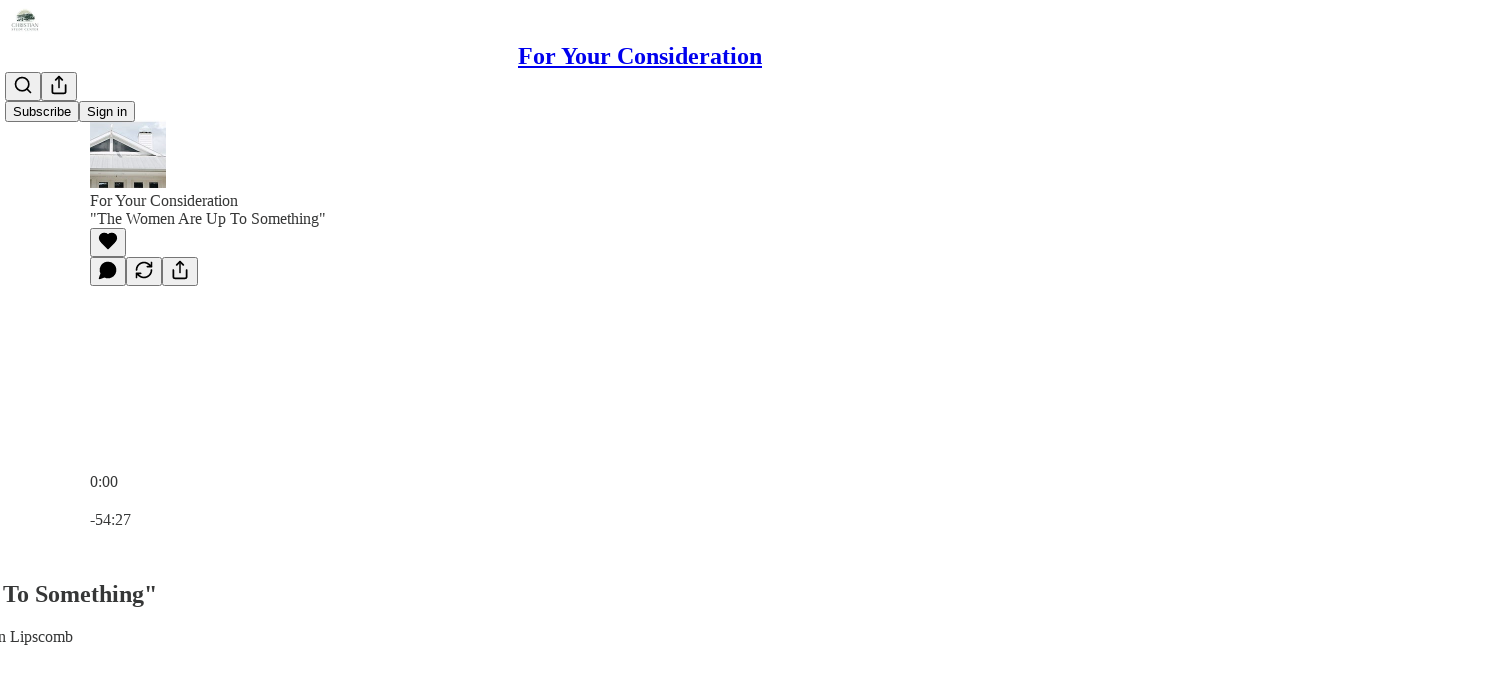

--- FILE ---
content_type: text/html; charset=utf-8
request_url: https://christianstudycenter.substack.com/p/the-women-are-up-to-something
body_size: 42186
content:
<!DOCTYPE html>
<html lang="en">
    <head>
        <meta charset="utf-8" />
        <meta name="norton-safeweb-site-verification" content="24usqpep0ejc5w6hod3dulxwciwp0djs6c6ufp96av3t4whuxovj72wfkdjxu82yacb7430qjm8adbd5ezlt4592dq4zrvadcn9j9n-0btgdzpiojfzno16-fnsnu7xd" />
        
        <link rel="preconnect" href="https://substackcdn.com" />
        

        
            <title data-rh="true">&quot;The Women Are Up To Something&quot; </title>
            
            <meta data-rh="true" property="og:type" content="article"/><meta data-rh="true" property="og:title" content="&quot;The Women Are Up To Something&quot; "/><meta data-rh="true" name="twitter:title" content="&quot;The Women Are Up To Something&quot; "/><meta data-rh="true" name="description" content="A conversation with Prof. Benjamin Lipscomb"/><meta data-rh="true" property="og:description" content="A conversation with Prof. Benjamin Lipscomb"/><meta data-rh="true" name="twitter:description" content="A conversation with Prof. Benjamin Lipscomb"/><meta data-rh="true" property="og:image" content="https://substackcdn.com/image/fetch/$s_!m11u!,w_1200,h_600,c_fill,f_jpg,q_auto:good,fl_progressive:steep,g_auto/https%3A%2F%2Fbucketeer-e05bbc84-baa3-437e-9518-adb32be77984.s3.amazonaws.com%2Fpublic%2Fimages%2Fbf612c88-f115-4e43-9829-1a1697187c9f_1454x1080.png"/><meta data-rh="true" name="twitter:image" content="https://substackcdn.com/image/fetch/$s_!4K6d!,f_auto,q_auto:best,fl_progressive:steep/https%3A%2F%2Fchristianstudycenter.substack.com%2Fapi%2Fv1%2Fpost_preview%2F50596541%2Ftwitter.jpg%3Fversion%3D4"/><meta data-rh="true" name="twitter:card" content="player"/><meta data-rh="true" name="twitter:player" content="https://christianstudycenter.substack.com/embed/podcast/the-women-are-up-to-something?autoplay=1"/><meta data-rh="true" name="twitter:player:width" content="1"/><meta data-rh="true" name="twitter:player:height" content="1"/><meta data-rh="true" name="twitter:text:player_width" content="1"/><meta data-rh="true" name="twitter:text:player_height" content="1"/>
            
            
        

        

        <style>
          @layer legacy, tailwind, pencraftReset, pencraft;
        </style>

        
        <link rel="preload" as="style" href="https://substackcdn.com/bundle/theme/main.57ec6396ea4b5be03b65.css" />
        
        <link rel="preload" as="style" href="https://substackcdn.com/bundle/theme/color_links.c9908948e2f4e05476e6.css" />
        
        
        
        <link rel="preload" as="font" href="https://fonts.gstatic.com/s/spectral/v13/rnCr-xNNww_2s0amA9M5knjsS_ul.woff2" crossorigin />
        

        
            
                <link rel="stylesheet" type="text/css" href="https://substackcdn.com/bundle/static/css/7276.087307e6.css" />
            
                <link rel="stylesheet" type="text/css" href="https://substackcdn.com/bundle/static/css/70.ad2da59f.css" />
            
                <link rel="stylesheet" type="text/css" href="https://substackcdn.com/bundle/static/css/2862.c66cf9f6.css" />
            
                <link rel="stylesheet" type="text/css" href="https://substackcdn.com/bundle/static/css/8577.8d59a919.css" />
            
                <link rel="stylesheet" type="text/css" href="https://substackcdn.com/bundle/static/css/4428.a1e58631.css" />
            
                <link rel="stylesheet" type="text/css" href="https://substackcdn.com/bundle/static/css/5611.463006e7.css" />
            
                <link rel="stylesheet" type="text/css" href="https://substackcdn.com/bundle/static/css/5234.05e42d3b.css" />
            
                <link rel="stylesheet" type="text/css" href="https://substackcdn.com/bundle/static/css/5366.d69f31f9.css" />
            
                <link rel="stylesheet" type="text/css" href="https://substackcdn.com/bundle/static/css/5490.98293a30.css" />
            
                <link rel="stylesheet" type="text/css" href="https://substackcdn.com/bundle/static/css/5986.b8c2a441.css" />
            
                <link rel="stylesheet" type="text/css" href="https://substackcdn.com/bundle/static/css/main.aba729d8.css" />
            
                <link rel="stylesheet" type="text/css" href="https://substackcdn.com/bundle/static/css/6379.813be60f.css" />
            
                <link rel="stylesheet" type="text/css" href="https://substackcdn.com/bundle/static/css/5986.b8c2a441.css" />
            
                <link rel="stylesheet" type="text/css" href="https://substackcdn.com/bundle/static/css/5490.98293a30.css" />
            
                <link rel="stylesheet" type="text/css" href="https://substackcdn.com/bundle/static/css/5366.d69f31f9.css" />
            
                <link rel="stylesheet" type="text/css" href="https://substackcdn.com/bundle/static/css/5234.05e42d3b.css" />
            
                <link rel="stylesheet" type="text/css" href="https://substackcdn.com/bundle/static/css/5611.463006e7.css" />
            
                <link rel="stylesheet" type="text/css" href="https://substackcdn.com/bundle/static/css/4428.a1e58631.css" />
            
                <link rel="stylesheet" type="text/css" href="https://substackcdn.com/bundle/static/css/8577.8d59a919.css" />
            
                <link rel="stylesheet" type="text/css" href="https://substackcdn.com/bundle/static/css/2862.c66cf9f6.css" />
            
        

        
        
        
        
        <meta name="viewport" content="width=device-width, initial-scale=1, maximum-scale=1, user-scalable=0, viewport-fit=cover" />
        <meta name="author" content="Christian Study Center" />
        <meta property="og:url" content="https://christianstudycenter.substack.com/p/the-women-are-up-to-something" />
        
        
        <link rel="canonical" href="https://christianstudycenter.substack.com/p/the-women-are-up-to-something" />
        

        

        

        

        
            
                <link rel="shortcut icon" href="https://substackcdn.com/image/fetch/$s_!OXL4!,f_auto,q_auto:good,fl_progressive:steep/https%3A%2F%2Fsubstack-post-media.s3.amazonaws.com%2Fpublic%2Fimages%2F0ec63cb7-e658-42c1-98f3-7d7d5451b107%2Ffavicon.ico">
            
        
            
                <link rel="icon" type="image/png" sizes="16x16" href="https://substackcdn.com/image/fetch/$s_!A43H!,f_auto,q_auto:good,fl_progressive:steep/https%3A%2F%2Fsubstack-post-media.s3.amazonaws.com%2Fpublic%2Fimages%2F0ec63cb7-e658-42c1-98f3-7d7d5451b107%2Ffavicon-16x16.png">
            
        
            
                <link rel="icon" type="image/png" sizes="32x32" href="https://substackcdn.com/image/fetch/$s_!FCJK!,f_auto,q_auto:good,fl_progressive:steep/https%3A%2F%2Fsubstack-post-media.s3.amazonaws.com%2Fpublic%2Fimages%2F0ec63cb7-e658-42c1-98f3-7d7d5451b107%2Ffavicon-32x32.png">
            
        
            
                <link rel="icon" type="image/png" sizes="48x48" href="https://substackcdn.com/image/fetch/$s_!pdp_!,f_auto,q_auto:good,fl_progressive:steep/https%3A%2F%2Fsubstack-post-media.s3.amazonaws.com%2Fpublic%2Fimages%2F0ec63cb7-e658-42c1-98f3-7d7d5451b107%2Ffavicon-48x48.png">
            
        
            
                <link rel="apple-touch-icon" sizes="57x57" href="https://substackcdn.com/image/fetch/$s_!QCfH!,f_auto,q_auto:good,fl_progressive:steep/https%3A%2F%2Fsubstack-post-media.s3.amazonaws.com%2Fpublic%2Fimages%2F0ec63cb7-e658-42c1-98f3-7d7d5451b107%2Fapple-touch-icon-57x57.png">
            
        
            
                <link rel="apple-touch-icon" sizes="60x60" href="https://substackcdn.com/image/fetch/$s_!9Ok9!,f_auto,q_auto:good,fl_progressive:steep/https%3A%2F%2Fsubstack-post-media.s3.amazonaws.com%2Fpublic%2Fimages%2F0ec63cb7-e658-42c1-98f3-7d7d5451b107%2Fapple-touch-icon-60x60.png">
            
        
            
                <link rel="apple-touch-icon" sizes="72x72" href="https://substackcdn.com/image/fetch/$s_!Dvs5!,f_auto,q_auto:good,fl_progressive:steep/https%3A%2F%2Fsubstack-post-media.s3.amazonaws.com%2Fpublic%2Fimages%2F0ec63cb7-e658-42c1-98f3-7d7d5451b107%2Fapple-touch-icon-72x72.png">
            
        
            
                <link rel="apple-touch-icon" sizes="76x76" href="https://substackcdn.com/image/fetch/$s_!YxXu!,f_auto,q_auto:good,fl_progressive:steep/https%3A%2F%2Fsubstack-post-media.s3.amazonaws.com%2Fpublic%2Fimages%2F0ec63cb7-e658-42c1-98f3-7d7d5451b107%2Fapple-touch-icon-76x76.png">
            
        
            
                <link rel="apple-touch-icon" sizes="114x114" href="https://substackcdn.com/image/fetch/$s_!Lxyi!,f_auto,q_auto:good,fl_progressive:steep/https%3A%2F%2Fsubstack-post-media.s3.amazonaws.com%2Fpublic%2Fimages%2F0ec63cb7-e658-42c1-98f3-7d7d5451b107%2Fapple-touch-icon-114x114.png">
            
        
            
                <link rel="apple-touch-icon" sizes="120x120" href="https://substackcdn.com/image/fetch/$s_!ceAr!,f_auto,q_auto:good,fl_progressive:steep/https%3A%2F%2Fsubstack-post-media.s3.amazonaws.com%2Fpublic%2Fimages%2F0ec63cb7-e658-42c1-98f3-7d7d5451b107%2Fapple-touch-icon-120x120.png">
            
        
            
                <link rel="apple-touch-icon" sizes="144x144" href="https://substackcdn.com/image/fetch/$s_!QC0b!,f_auto,q_auto:good,fl_progressive:steep/https%3A%2F%2Fsubstack-post-media.s3.amazonaws.com%2Fpublic%2Fimages%2F0ec63cb7-e658-42c1-98f3-7d7d5451b107%2Fapple-touch-icon-144x144.png">
            
        
            
                <link rel="apple-touch-icon" sizes="152x152" href="https://substackcdn.com/image/fetch/$s_!KgqB!,f_auto,q_auto:good,fl_progressive:steep/https%3A%2F%2Fsubstack-post-media.s3.amazonaws.com%2Fpublic%2Fimages%2F0ec63cb7-e658-42c1-98f3-7d7d5451b107%2Fapple-touch-icon-152x152.png">
            
        
            
                <link rel="apple-touch-icon" sizes="167x167" href="https://substackcdn.com/image/fetch/$s_!t89a!,f_auto,q_auto:good,fl_progressive:steep/https%3A%2F%2Fsubstack-post-media.s3.amazonaws.com%2Fpublic%2Fimages%2F0ec63cb7-e658-42c1-98f3-7d7d5451b107%2Fapple-touch-icon-167x167.png">
            
        
            
                <link rel="apple-touch-icon" sizes="180x180" href="https://substackcdn.com/image/fetch/$s_!m1_l!,f_auto,q_auto:good,fl_progressive:steep/https%3A%2F%2Fsubstack-post-media.s3.amazonaws.com%2Fpublic%2Fimages%2F0ec63cb7-e658-42c1-98f3-7d7d5451b107%2Fapple-touch-icon-180x180.png">
            
        
            
                <link rel="apple-touch-icon" sizes="1024x1024" href="https://substackcdn.com/image/fetch/$s_!uZJG!,f_auto,q_auto:good,fl_progressive:steep/https%3A%2F%2Fsubstack-post-media.s3.amazonaws.com%2Fpublic%2Fimages%2F0ec63cb7-e658-42c1-98f3-7d7d5451b107%2Fapple-touch-icon-1024x1024.png">
            
        
            
        
            
        
            
        

        

        
            <link rel="alternate" type="application/rss+xml" href="/feed" title="For Your Consideration"/>
        

        
        
          <style>
            @font-face{font-family:'Spectral';font-style:italic;font-weight:400;font-display:fallback;src:url(https://fonts.gstatic.com/s/spectral/v13/rnCt-xNNww_2s0amA9M8on7mTNmnUHowCw.woff2) format('woff2');unicode-range:U+0301,U+0400-045F,U+0490-0491,U+04B0-04B1,U+2116}@font-face{font-family:'Spectral';font-style:italic;font-weight:400;font-display:fallback;src:url(https://fonts.gstatic.com/s/spectral/v13/rnCt-xNNww_2s0amA9M8onXmTNmnUHowCw.woff2) format('woff2');unicode-range:U+0102-0103,U+0110-0111,U+0128-0129,U+0168-0169,U+01A0-01A1,U+01AF-01B0,U+0300-0301,U+0303-0304,U+0308-0309,U+0323,U+0329,U+1EA0-1EF9,U+20AB}@font-face{font-family:'Spectral';font-style:italic;font-weight:400;font-display:fallback;src:url(https://fonts.gstatic.com/s/spectral/v13/rnCt-xNNww_2s0amA9M8onTmTNmnUHowCw.woff2) format('woff2');unicode-range:U+0100-02AF,U+0304,U+0308,U+0329,U+1E00-1E9F,U+1EF2-1EFF,U+2020,U+20A0-20AB,U+20AD-20CF,U+2113,U+2C60-2C7F,U+A720-A7FF}@font-face{font-family:'Spectral';font-style:italic;font-weight:400;font-display:fallback;src:url(https://fonts.gstatic.com/s/spectral/v13/rnCt-xNNww_2s0amA9M8onrmTNmnUHo.woff2) format('woff2');unicode-range:U+0000-00FF,U+0131,U+0152-0153,U+02BB-02BC,U+02C6,U+02DA,U+02DC,U+0304,U+0308,U+0329,U+2000-206F,U+2074,U+20AC,U+2122,U+2191,U+2193,U+2212,U+2215,U+FEFF,U+FFFD}@font-face{font-family:'Spectral';font-style:normal;font-weight:400;font-display:fallback;src:url(https://fonts.gstatic.com/s/spectral/v13/rnCr-xNNww_2s0amA9M9knjsS_ulYHs.woff2) format('woff2');unicode-range:U+0301,U+0400-045F,U+0490-0491,U+04B0-04B1,U+2116}@font-face{font-family:'Spectral';font-style:normal;font-weight:400;font-display:fallback;src:url(https://fonts.gstatic.com/s/spectral/v13/rnCr-xNNww_2s0amA9M2knjsS_ulYHs.woff2) format('woff2');unicode-range:U+0102-0103,U+0110-0111,U+0128-0129,U+0168-0169,U+01A0-01A1,U+01AF-01B0,U+0300-0301,U+0303-0304,U+0308-0309,U+0323,U+0329,U+1EA0-1EF9,U+20AB}@font-face{font-family:'Spectral';font-style:normal;font-weight:400;font-display:fallback;src:url(https://fonts.gstatic.com/s/spectral/v13/rnCr-xNNww_2s0amA9M3knjsS_ulYHs.woff2) format('woff2');unicode-range:U+0100-02AF,U+0304,U+0308,U+0329,U+1E00-1E9F,U+1EF2-1EFF,U+2020,U+20A0-20AB,U+20AD-20CF,U+2113,U+2C60-2C7F,U+A720-A7FF}@font-face{font-family:'Spectral';font-style:normal;font-weight:400;font-display:fallback;src:url(https://fonts.gstatic.com/s/spectral/v13/rnCr-xNNww_2s0amA9M5knjsS_ul.woff2) format('woff2');unicode-range:U+0000-00FF,U+0131,U+0152-0153,U+02BB-02BC,U+02C6,U+02DA,U+02DC,U+0304,U+0308,U+0329,U+2000-206F,U+2074,U+20AC,U+2122,U+2191,U+2193,U+2212,U+2215,U+FEFF,U+FFFD}@font-face{font-family:'Spectral';font-style:normal;font-weight:600;font-display:fallback;src:url(https://fonts.gstatic.com/s/spectral/v13/rnCs-xNNww_2s0amA9vmtm3FafaPWnIIMrY.woff2) format('woff2');unicode-range:U+0301,U+0400-045F,U+0490-0491,U+04B0-04B1,U+2116}@font-face{font-family:'Spectral';font-style:normal;font-weight:600;font-display:fallback;src:url(https://fonts.gstatic.com/s/spectral/v13/rnCs-xNNww_2s0amA9vmtm3OafaPWnIIMrY.woff2) format('woff2');unicode-range:U+0102-0103,U+0110-0111,U+0128-0129,U+0168-0169,U+01A0-01A1,U+01AF-01B0,U+0300-0301,U+0303-0304,U+0308-0309,U+0323,U+0329,U+1EA0-1EF9,U+20AB}@font-face{font-family:'Spectral';font-style:normal;font-weight:600;font-display:fallback;src:url(https://fonts.gstatic.com/s/spectral/v13/rnCs-xNNww_2s0amA9vmtm3PafaPWnIIMrY.woff2) format('woff2');unicode-range:U+0100-02AF,U+0304,U+0308,U+0329,U+1E00-1E9F,U+1EF2-1EFF,U+2020,U+20A0-20AB,U+20AD-20CF,U+2113,U+2C60-2C7F,U+A720-A7FF}@font-face{font-family:'Spectral';font-style:normal;font-weight:600;font-display:fallback;src:url(https://fonts.gstatic.com/s/spectral/v13/rnCs-xNNww_2s0amA9vmtm3BafaPWnII.woff2) format('woff2');unicode-range:U+0000-00FF,U+0131,U+0152-0153,U+02BB-02BC,U+02C6,U+02DA,U+02DC,U+0304,U+0308,U+0329,U+2000-206F,U+2074,U+20AC,U+2122,U+2191,U+2193,U+2212,U+2215,U+FEFF,U+FFFD}
            
          </style>
        
        

        <style>:root{--color_theme_bg_pop:#2096ff;--background_pop:#2096ff;--cover_bg_color:#FFFFFF;--cover_bg_color_secondary:#f0f0f0;--background_pop_darken:#068aff;--print_on_pop:#ffffff;--color_theme_bg_pop_darken:#068aff;--color_theme_print_on_pop:#ffffff;--color_theme_bg_pop_20:rgba(32, 150, 255, 0.2);--color_theme_bg_pop_30:rgba(32, 150, 255, 0.3);--print_pop:#2096ff;--color_theme_accent:#2096ff;--cover_print_primary:#363737;--cover_print_secondary:#757575;--cover_print_tertiary:#b6b6b6;--cover_border_color:#2096ff;--home_hero:newspaper;--home_posts:list;--background_contrast_1:#f0f0f0;--background_contrast_2:#dddddd;--background_contrast_3:#b7b7b7;--background_contrast_4:#929292;--background_contrast_5:#515151;--color_theme_detail:#e6e6e6;--background_contrast_pop:rgba(32, 150, 255, 0.4);--color_theme_bg_contrast_pop:rgba(32, 150, 255, 0.4);--theme_bg_is_dark:0;--background_pop_rgb:32, 150, 255;--color_theme_bg_pop_rgb:32, 150, 255;--color_theme_accent_rgb:32, 150, 255;}</style>

        
            <link rel="stylesheet" href="https://substackcdn.com/bundle/theme/main.57ec6396ea4b5be03b65.css" />
        
            <link rel="stylesheet" href="https://substackcdn.com/bundle/theme/color_links.c9908948e2f4e05476e6.css" />
        

        <style></style>

        

        

        

        
    </head>

    <body class="">
        

        

        

        

        

        

        <div id="entry">
            <div id="main" class="main typography use-theme-bg"><div class="pencraft pc-display-contents pc-reset pubTheme-yiXxQA"><div data-testid="navbar" class="main-menu"><div class="mainMenuContent-DME8DR"><div style="position:relative;height:71px;" class="pencraft pc-display-flex pc-gap-12 pc-paddingLeft-20 pc-paddingRight-20 pc-justifyContent-space-between pc-alignItems-center pc-reset border-bottom-detail-k1F6C4 topBar-pIF0J1"><div style="flex-basis:0px;flex-grow:1;" class="logoContainer-p12gJb"><a href="/" native class="pencraft pc-display-contents pc-reset"><div draggable="false" class="pencraft pc-display-flex pc-position-relative pc-reset"><div style="width:40px;height:40px;" class="pencraft pc-display-flex pc-reset bg-white-ZBV5av pc-borderRadius-sm overflow-hidden-WdpwT6 sizing-border-box-DggLA4"><picture><source type="image/webp" srcset="https://substackcdn.com/image/fetch/$s_!5cMc!,w_80,h_80,c_fill,f_webp,q_auto:good,fl_progressive:steep,g_auto/https%3A%2F%2Fsubstack-post-media.s3.amazonaws.com%2Fpublic%2Fimages%2F0401deb7-8fa2-407a-988f-1177a8021c8e_1000x1000.png"/><img src="https://substackcdn.com/image/fetch/$s_!5cMc!,w_80,h_80,c_fill,f_auto,q_auto:good,fl_progressive:steep,g_auto/https%3A%2F%2Fsubstack-post-media.s3.amazonaws.com%2Fpublic%2Fimages%2F0401deb7-8fa2-407a-988f-1177a8021c8e_1000x1000.png" sizes="100vw" alt="For Your Consideration" width="80" height="80" style="width:40px;height:40px;" draggable="false" class="img-OACg1c object-fit-cover-u4ReeV pencraft pc-reset"/></picture></div></div></a></div><div style="flex-grow:0;" class="titleContainer-DJYq5v"><h1 class="pencraft pc-reset font-pub-headings-FE5byy reset-IxiVJZ title-oOnUGd"><a href="/" class="pencraft pc-display-contents pc-reset">For Your Consideration</a></h1></div><div style="flex-basis:0px;flex-grow:1;" class="pencraft pc-display-flex pc-justifyContent-flex-end pc-alignItems-center pc-reset"><div class="buttonsContainer-SJBuep"><div class="pencraft pc-display-flex pc-gap-8 pc-justifyContent-flex-end pc-alignItems-center pc-reset navbar-buttons"><div class="pencraft pc-display-flex pc-gap-4 pc-reset"><span data-state="closed"><button tabindex="0" type="button" aria-label="Search" class="pencraft pc-reset pencraft iconButton-mq_Et5 iconButtonBase-dJGHgN buttonBase-GK1x3M buttonStyle-r7yGCK size_md-gCDS3o priority_tertiary-rlke8z"><svg xmlns="http://www.w3.org/2000/svg" width="20" height="20" viewBox="0 0 24 24" fill="none" stroke="currentColor" stroke-width="2" stroke-linecap="round" stroke-linejoin="round" class="lucide lucide-search"><circle cx="11" cy="11" r="8"></circle><path d="m21 21-4.3-4.3"></path></svg></button></span><button tabindex="0" type="button" aria-label="Share Publication" id="headlessui-menu-button-P0-5" aria-haspopup="menu" aria-expanded="false" data-headlessui-state class="pencraft pc-reset pencraft iconButton-mq_Et5 iconButtonBase-dJGHgN buttonBase-GK1x3M buttonStyle-r7yGCK size_md-gCDS3o priority_tertiary-rlke8z"><svg xmlns="http://www.w3.org/2000/svg" width="20" height="20" viewBox="0 0 24 24" fill="none" stroke="currentColor" stroke-width="2" stroke-linecap="round" stroke-linejoin="round" class="lucide lucide-share"><path d="M4 12v8a2 2 0 0 0 2 2h12a2 2 0 0 0 2-2v-8"></path><polyline points="16 6 12 2 8 6"></polyline><line x1="12" x2="12" y1="2" y2="15"></line></svg></button></div><button tabindex="0" type="button" data-testid="noncontributor-cta-button" class="pencraft pc-reset pencraft buttonBase-GK1x3M buttonText-X0uSmG buttonStyle-r7yGCK priority_primary-RfbeYt size_md-gCDS3o">Subscribe</button><button tabindex="0" type="button" native data-href="https://substack.com/sign-in?redirect=%2Fp%2Fthe-women-are-up-to-something&amp;for_pub=christianstudycenter" class="pencraft pc-reset pencraft buttonBase-GK1x3M buttonText-X0uSmG buttonStyle-r7yGCK priority_tertiary-rlke8z size_md-gCDS3o">Sign in</button></div></div></div></div></div><div style="height:72px;"></div></div></div><div><script type="application/ld+json">{"@context":"https://schema.org","@type":"NewsArticle","url":"https://christianstudycenter.substack.com/p/the-women-are-up-to-something","mainEntityOfPage":"https://christianstudycenter.substack.com/p/the-women-are-up-to-something","headline":"\"The Women Are Up To Something\" ","description":"A conversation with Prof. Benjamin Lipscomb","image":[{"@type":"ImageObject","url":"https://substackcdn.com/image/fetch/$s_!m11u!,f_auto,q_auto:good,fl_progressive:steep/https%3A%2F%2Fbucketeer-e05bbc84-baa3-437e-9518-adb32be77984.s3.amazonaws.com%2Fpublic%2Fimages%2Fbf612c88-f115-4e43-9829-1a1697187c9f_1454x1080.png"}],"datePublished":"2022-03-18T16:16:45+00:00","dateModified":"2022-03-18T16:16:45+00:00","isAccessibleForFree":true,"author":[{"@type":"Person","name":"Christian Study Center","url":"https://substack.com/@christianstudycenter","description":"A podcast of the Christian Study Center featuring audio from our events and occasional interviews with scholars and writers","identifier":"user:7869249","image":{"@type":"ImageObject","contentUrl":"https://substackcdn.com/image/fetch/$s_!9ey0!,f_auto,q_auto:good,fl_progressive:steep/https%3A%2F%2Fbucketeer-e05bbc84-baa3-437e-9518-adb32be77984.s3.amazonaws.com%2Fpublic%2Fimages%2F867539de-3d80-4ded-9948-f237b080e035.tiff","thumbnailUrl":"https://substackcdn.com/image/fetch/$s_!9ey0!,w_128,h_128,c_limit,f_auto,q_auto:good,fl_progressive:steep/https%3A%2F%2Fbucketeer-e05bbc84-baa3-437e-9518-adb32be77984.s3.amazonaws.com%2Fpublic%2Fimages%2F867539de-3d80-4ded-9948-f237b080e035.tiff"}}],"publisher":{"@type":"Organization","name":"For Your Consideration","url":"https://christianstudycenter.substack.com","description":"A podcast of the Christian Study Center of Gainesville. ","interactionStatistic":{"@type":"InteractionCounter","name":"Subscribers","interactionType":"https://schema.org/SubscribeAction","userInteractionCount":100},"identifier":"pub:33949","logo":{"@type":"ImageObject","url":"https://substackcdn.com/image/fetch/$s_!5cMc!,f_auto,q_auto:good,fl_progressive:steep/https%3A%2F%2Fsubstack-post-media.s3.amazonaws.com%2Fpublic%2Fimages%2F0401deb7-8fa2-407a-988f-1177a8021c8e_1000x1000.png","contentUrl":"https://substackcdn.com/image/fetch/$s_!5cMc!,f_auto,q_auto:good,fl_progressive:steep/https%3A%2F%2Fsubstack-post-media.s3.amazonaws.com%2Fpublic%2Fimages%2F0401deb7-8fa2-407a-988f-1177a8021c8e_1000x1000.png","thumbnailUrl":"https://substackcdn.com/image/fetch/$s_!5cMc!,w_128,h_128,c_limit,f_auto,q_auto:good,fl_progressive:steep/https%3A%2F%2Fsubstack-post-media.s3.amazonaws.com%2Fpublic%2Fimages%2F0401deb7-8fa2-407a-988f-1177a8021c8e_1000x1000.png"},"image":{"@type":"ImageObject","url":"https://substackcdn.com/image/fetch/$s_!5cMc!,f_auto,q_auto:good,fl_progressive:steep/https%3A%2F%2Fsubstack-post-media.s3.amazonaws.com%2Fpublic%2Fimages%2F0401deb7-8fa2-407a-988f-1177a8021c8e_1000x1000.png","contentUrl":"https://substackcdn.com/image/fetch/$s_!5cMc!,f_auto,q_auto:good,fl_progressive:steep/https%3A%2F%2Fsubstack-post-media.s3.amazonaws.com%2Fpublic%2Fimages%2F0401deb7-8fa2-407a-988f-1177a8021c8e_1000x1000.png","thumbnailUrl":"https://substackcdn.com/image/fetch/$s_!5cMc!,w_128,h_128,c_limit,f_auto,q_auto:good,fl_progressive:steep/https%3A%2F%2Fsubstack-post-media.s3.amazonaws.com%2Fpublic%2Fimages%2F0401deb7-8fa2-407a-988f-1177a8021c8e_1000x1000.png"}},"interactionStatistic":[{"@type":"InteractionCounter","interactionType":"https://schema.org/LikeAction","userInteractionCount":0},{"@type":"InteractionCounter","interactionType":"https://schema.org/ShareAction","userInteractionCount":0},{"@type":"InteractionCounter","interactionType":"https://schema.org/CommentAction","userInteractionCount":0}]}</script><div aria-label="Post" role="main" class="single-post-container"><div><div class="single-post"><div class="pencraft pc-display-contents pc-reset pubTheme-yiXxQA"><article class="typography podcast-post post shows-post"><div class="visibility-check"></div><div><div class="player-wrapper-outer-eAOhcD"><div class="player-wrapper-inner-KUdif0"><div class="pencraft pc-display-contents pc-reset dark-theme"><div style="min-height:400px;" class="pencraft pc-position-relative pc-reset"><div style="background-image:url(https://substackcdn.com/image/fetch/$s_!SgZY!,f_auto,q_auto:good,fl_progressive:steep/https%3A%2F%2Fbucketeer-e05bbc84-baa3-437e-9518-adb32be77984.s3.amazonaws.com%2Fpublic%2Fimages%2F3d18b66c-d4ea-459a-b44a-345eff1f6ae3_1669x1669.png);" class="pencraft pc-display-flex pc-position-absolute pc-inset-0 pc-reset pc-borderRadius-md backgroundImage-Eijlhi"></div><div style="backdrop-filter:blur(120px);-webkit-backdrop-filter:blur(120px);-webkit-filter:brightness(0.7);filter:brightness(0.7);background:linear-gradient(180deg, rgba(56,62,65,0.75), rgba(56,62,65,0.75)), var(--color-dark-bg-secondary);" class="pencraft pc-display-flex pc-position-absolute pc-inset-0 pc-reset pc-borderRadius-md"></div><div class="pencraft pc-display-flex pc-flexDirection-column pc-position-absolute pc-inset-0 pc-reset"><div class="pencraft pc-display-flex pc-justifyContent-space-between pc-alignItems-stretch pc-reset flex-grow-rzmknG"><div class="pencraft pc-padding-24 pc-reset flex-grow-rzmknG overflow-hidden-WdpwT6"><div class="pencraft pc-display-flex pc-gap-16 pc-alignItems-center pc-alignSelf-flex-start pc-reset flex-grow-rzmknG header-PjQum5"><a href="https://christianstudycenter.substack.com" native style="width:76px;height:76px;"><img src="https://substackcdn.com/image/fetch/$s_!SgZY!,w_152,h_152,c_fill,f_auto,q_auto:good,fl_progressive:steep,g_auto/https%3A%2F%2Fbucketeer-e05bbc84-baa3-437e-9518-adb32be77984.s3.amazonaws.com%2Fpublic%2Fimages%2F3d18b66c-d4ea-459a-b44a-345eff1f6ae3_1669x1669.png" width="76" height="76" alt="For Your Consideration" name="For Your Consideration" class="pencraft pc-reset outline-detail-vcQLyr pub-logo-m0IFm6 static-XUAQjT"/></a><div class="pencraft pc-display-flex pc-flexDirection-column pc-gap-4 pc-minWidth-0 pc-reset flex-grow-rzmknG"><div class="pencraft pc-reset overflow-hidden-WdpwT6 ellipsis-Jb8om8 color-vibrance-secondary-k5eqjt line-height-20-t4M0El font-text-qe4AeH size-13-hZTUKr weight-regular-mUq6Gb reset-IxiVJZ">For Your Consideration</div><div style="max-width:460px;" class="pencraft pc-reset overflow-hidden-WdpwT6 ellipsis-Jb8om8 color-vibrance-primary-KHCdqV line-height-20-t4M0El font-text-qe4AeH size-15-Psle70 weight-medium-fw81nC reset-IxiVJZ">&quot;The Women Are Up To Something&quot; </div></div></div></div><div class="pencraft pc-display-flex pc-paddingLeft-24 pc-paddingRight-24 pc-alignItems-center pc-reset"><div class="post-ufi style-large-on-dark themed vertically-stacked"><div class="like-button-container post-ufi-button style-large-on-dark"><button tabindex="0" type="button" aria-label="Like" aria-pressed="false" class="pencraft pc-reset pencraft post-ufi-button style-large-on-dark state-disabled no-label with-border"><svg role="img" style="height:20px;width:20px;" width="20" height="20" viewBox="0 0 24 24" fill="#000000" stroke-width="2" stroke="#000" xmlns="http://www.w3.org/2000/svg" class="icon"><g><title></title><svg xmlns="http://www.w3.org/2000/svg" width="24" height="24" viewBox="0 0 24 24" stroke-width="2" stroke-linecap="round" stroke-linejoin="round" class="lucide lucide-heart"><path d="M19 14c1.49-1.46 3-3.21 3-5.5A5.5 5.5 0 0 0 16.5 3c-1.76 0-3 .5-4.5 2-1.5-1.5-2.74-2-4.5-2A5.5 5.5 0 0 0 2 8.5c0 2.3 1.5 4.05 3 5.5l7 7Z"></path></svg></g></svg></button></div><button tabindex="0" type="button" aria-label="View comments (0)" data-href="https://christianstudycenter.substack.com/p/the-women-are-up-to-something/comments" class="pencraft pc-reset pencraft post-ufi-button style-large-on-dark post-ufi-comment-button no-label with-border"><svg role="img" style="height:20px;width:20px;" width="20" height="20" viewBox="0 0 24 24" fill="#000000" stroke-width="2" stroke="#000" xmlns="http://www.w3.org/2000/svg" class="icon"><g><title></title><svg xmlns="http://www.w3.org/2000/svg" width="24" height="24" viewBox="0 0 24 24" stroke-width="2" stroke-linecap="round" stroke-linejoin="round" class="lucide lucide-message-circle"><path d="M7.9 20A9 9 0 1 0 4 16.1L2 22Z"></path></svg></g></svg></button><button tabindex="0" type="button" class="pencraft pc-reset pencraft post-ufi-button style-large-on-dark no-label with-border"><svg role="img" style="height:20px;width:20px;" width="20" height="20" viewBox="0 0 24 24" fill="none" stroke-width="2" stroke="#000" xmlns="http://www.w3.org/2000/svg" class="icon"><g><title></title><path d="M21 3V8M21 8H16M21 8L18 5.29962C16.7056 4.14183 15.1038 3.38328 13.3879 3.11547C11.6719 2.84766 9.9152 3.08203 8.32951 3.79031C6.74382 4.49858 5.39691 5.65051 4.45125 7.10715C3.5056 8.5638 3.00158 10.2629 3 11.9996M3 21V16M3 16H8M3 16L6 18.7C7.29445 19.8578 8.89623 20.6163 10.6121 20.8841C12.3281 21.152 14.0848 20.9176 15.6705 20.2093C17.2562 19.501 18.6031 18.3491 19.5487 16.8925C20.4944 15.4358 20.9984 13.7367 21 12" stroke-linecap="round" stroke-linejoin="round"></path></g></svg></button><button tabindex="0" type="button" data-href="javascript:void(0)" class="pencraft pc-reset pencraft post-ufi-button style-large-on-dark no-label with-border"><svg xmlns="http://www.w3.org/2000/svg" width="20" height="20" viewBox="0 0 24 24" fill="none" stroke="currentColor" stroke-width="2" stroke-linecap="round" stroke-linejoin="round" class="lucide lucide-share icon"><path d="M4 12v8a2 2 0 0 0 2 2h12a2 2 0 0 0 2-2v-8"></path><polyline points="16 6 12 2 8 6"></polyline><line x1="12" x2="12" y1="2" y2="15"></line></svg></button></div></div></div><div class="pencraft pc-display-flex pc-flexDirection-column pc-paddingLeft-16 pc-paddingRight-16 pc-position-absolute pc-reset controlsCentered-TEIxxh"><div class="pencraft pc-display-flex pc-gap-20 pc-justifyContent-space-between pc-alignItems-center pc-reset"><div style="width:60px;" role="button" aria-label="Change playback speed. Current speed is 1 times" class="pencraft pc-display-flex pc-justifyContent-center pc-reset"><div aria-hidden="true" class="pencraft pc-reset color-vibrance-secondary-k5eqjt line-height-24-jnGwiv font-text-qe4AeH size-17-JHHggF weight-medium-fw81nC reset-IxiVJZ playbackRate-o33VkZ">1×</div></div><div class="pencraft pc-display-flex pc-gap-32 pc-alignItems-center pc-reset"><div role="button" aria-label="Skip backward 15 seconds" class="skip-button-jgLOBO"><svg role="img" style="height:32px;width:29.09090909090909px;" width="29.09090909090909" height="32" viewBox="0 0 20 22" fill="white" stroke-width="1.8" stroke="none" xmlns="http://www.w3.org/2000/svg" class="skip-icon-YsbexL"><g><title></title><path d="M0 11.8557C0 13.2164 0.260417 14.4989 0.78125 15.7034C1.30208 16.9078 2.02148 17.969 2.93945 18.887C3.85742 19.7984 4.91536 20.5146 6.11328 21.0354C7.31771 21.5562 8.60026 21.8166 9.96094 21.8166C11.3216 21.8166 12.6009 21.5562 13.7988 21.0354C15.0033 20.5146 16.0645 19.7984 16.9824 18.887C17.9004 17.969 18.6198 16.9078 19.1406 15.7034C19.6615 14.4989 19.9219 13.2164 19.9219 11.8557C19.9219 10.6578 19.7168 9.51846 19.3066 8.43773C18.8965 7.357 18.3236 6.38044 17.5879 5.50805C16.8587 4.62914 16.0026 3.89672 15.0195 3.31078C14.043 2.71833 12.985 2.30818 11.8457 2.08031V0.693592C11.8457 0.342029 11.7448 0.12393 11.543 0.039295C11.3411 -0.0453404 11.1068 0.00674294 10.8398 0.195545L7.72461 2.37328C7.49674 2.52953 7.38281 2.71182 7.38281 2.92015C7.38281 3.12849 7.49674 3.31403 7.72461 3.47679L10.8301 5.6643C11.097 5.85961 11.3314 5.91495 11.5332 5.83031C11.7415 5.73916 11.8457 5.51781 11.8457 5.16625V3.77953C12.7702 3.98786 13.6198 4.33943 14.3945 4.83422C15.1758 5.32901 15.8529 5.93448 16.4258 6.65062C17.0052 7.36677 17.4544 8.16755 17.7734 9.05297C18.0924 9.93187 18.252 10.8661 18.252 11.8557C18.252 13.008 18.0371 14.0888 17.6074 15.0979C17.1842 16.1005 16.5918 16.9827 15.8301 17.7444C15.0749 18.4996 14.196 19.0888 13.1934 19.512C12.1908 19.9416 11.1133 20.1565 9.96094 20.1565C8.80859 20.1565 7.72786 19.9416 6.71875 19.512C5.71615 19.0888 4.83398 18.4996 4.07227 17.7444C3.31706 16.9827 2.72461 16.1005 2.29492 15.0979C1.87174 14.0888 1.66016 13.008 1.66016 11.8557C1.66016 10.9312 1.80339 10.0523 2.08984 9.21898C2.3763 8.37914 2.77669 7.61416 3.29102 6.92406C3.80534 6.23396 4.40755 5.64151 5.09766 5.14672C5.29948 4.99698 5.42643 4.81469 5.47852 4.59984C5.53711 4.385 5.50456 4.17666 5.38086 3.97484C5.25716 3.77953 5.07812 3.66234 4.84375 3.62328C4.60938 3.57771 4.38477 3.6363 4.16992 3.79906C3.33008 4.40453 2.59766 5.12719 1.97266 5.96703C1.34766 6.80036 0.86263 7.71833 0.517578 8.72094C0.172526 9.71703 0 10.762 0 11.8557ZM7.10938 15.8596C7.29818 15.8596 7.44792 15.801 7.55859 15.6838C7.66927 15.5601 7.72461 15.3941 7.72461 15.1858V9.02367C7.72461 8.76976 7.66602 8.58096 7.54883 8.45726C7.43164 8.32706 7.26237 8.26195 7.04102 8.26195C6.9043 8.26195 6.77734 8.28799 6.66016 8.34008C6.54297 8.38565 6.39648 8.46703 6.2207 8.58422L4.88281 9.49242C4.77214 9.57055 4.6875 9.65844 4.62891 9.75609C4.57682 9.84724 4.55078 9.94815 4.55078 10.0588C4.55078 10.2216 4.60612 10.3616 4.7168 10.4787C4.82747 10.5959 4.96094 10.6545 5.11719 10.6545C5.21484 10.6545 5.29622 10.6415 5.36133 10.6155C5.42643 10.5894 5.5013 10.5406 5.58594 10.469L6.52344 9.78539H6.50391V15.1858C6.50391 15.3876 6.55924 15.5504 6.66992 15.6741C6.7806 15.7978 6.92708 15.8596 7.10938 15.8596ZM12.0703 15.9768C12.8776 15.9768 13.5254 15.7392 14.0137 15.2639C14.5085 14.7821 14.7559 14.1474 14.7559 13.3596C14.7559 12.6435 14.5378 12.0543 14.1016 11.592C13.6654 11.1298 13.099 10.8987 12.4023 10.8987C12.0898 10.8987 11.7839 10.9703 11.4844 11.1135C11.1914 11.2567 10.9798 11.4521 10.8496 11.6995H10.8984L11.0742 9.49242H13.9941C14.1374 9.49242 14.2611 9.44034 14.3652 9.33617C14.4759 9.232 14.5312 9.09528 14.5312 8.92601C14.5312 8.76325 14.4759 8.63305 14.3652 8.53539C14.2611 8.43122 14.1374 8.37914 13.9941 8.37914H10.8789C10.3646 8.37914 10.0846 8.64932 10.0391 9.18969L9.82422 12.0022C9.80469 12.2431 9.85352 12.4254 9.9707 12.5491C10.0879 12.6662 10.2539 12.7248 10.4688 12.7248C10.625 12.7248 10.752 12.7053 10.8496 12.6662C10.9473 12.6272 11.0645 12.5556 11.2012 12.4514C11.39 12.2821 11.5658 12.1617 11.7285 12.0901C11.8913 12.012 12.0703 11.9729 12.2656 11.9729C12.6432 11.9729 12.9492 12.1031 13.1836 12.3635C13.418 12.6174 13.5352 12.956 13.5352 13.3791C13.5352 13.8088 13.4017 14.1636 13.1348 14.4436C12.8678 14.7235 12.5326 14.8635 12.1289 14.8635C11.8359 14.8635 11.5723 14.7886 11.3379 14.6389C11.1035 14.4827 10.9245 14.2776 10.8008 14.0237C10.7292 13.9 10.6478 13.8056 10.5566 13.7405C10.4655 13.6689 10.3581 13.633 10.2344 13.633C10.0716 13.633 9.93815 13.6851 9.83398 13.7893C9.73633 13.8935 9.6875 14.0302 9.6875 14.1995C9.6875 14.2646 9.69401 14.3297 9.70703 14.3948C9.72005 14.4599 9.73958 14.525 9.76562 14.5901C9.89583 14.9416 10.1628 15.2606 10.5664 15.5471C10.9766 15.8336 11.4779 15.9768 12.0703 15.9768Z"></path></g></svg></div><div style="width:72px;height:72px;" role="button" aria-label="Play" aria-pressed="false" class="pencraft pc-display-flex pc-justifyContent-center pc-alignItems-center pc-reset bg-glass-thick-QXWmTV playButton-VfYy0S"><svg role="img" style="height:20px;width:20px;" width="20" height="20" viewBox="0 0 16 16" fill="none" stroke-width="1.8" stroke="none" xmlns="http://www.w3.org/2000/svg" class="playButtonIcon-iVd8T6"><g><title></title><path d="M3.35866 16C2.58101 16 2 15.4101 2 14.4447V1.55531C2 0.598883 2.58101 0 3.35866 0C3.75196 0 4.10056 0.134078 4.54749 0.393296L15.1575 6.54302C15.9531 7.00782 16.3106 7.39218 16.3106 8C16.3106 8.61676 15.9531 9.00112 15.1575 9.45698L4.54749 15.6067C4.10056 15.8659 3.75196 16 3.35866 16Z"></path></g></svg></div><div role="button" aria-label="Skip forward 30 seconds" class="skip-button-jgLOBO"><svg role="img" style="height:32px;width:29.09090909090909px;" width="29.09090909090909" height="32" viewBox="0 0 20 22" fill="white" stroke-width="1.8" stroke="none" xmlns="http://www.w3.org/2000/svg" class="skip-icon-YsbexL"><g><title></title><path d="M13.1738 15.9615C13.7142 15.9615 14.1829 15.802 14.5801 15.483C14.9837 15.1574 15.2962 14.705 15.5176 14.1255C15.7454 13.5461 15.8594 12.8658 15.8594 12.0845C15.8594 11.2968 15.7454 10.6099 15.5176 10.024C15.2962 9.43803 14.9837 8.9823 14.5801 8.65678C14.1829 8.33126 13.7142 8.1685 13.1738 8.1685C12.6335 8.1685 12.1615 8.33126 11.7578 8.65678C11.3542 8.97579 11.0417 9.42827 10.8203 10.0142C10.599 10.6001 10.4883 11.2902 10.4883 12.0845C10.4883 12.8658 10.599 13.5461 10.8203 14.1255C11.0417 14.705 11.3542 15.1574 11.7578 15.483C12.1615 15.802 12.6335 15.9615 13.1738 15.9615ZM6.875 15.9615C7.64323 15.9615 8.27148 15.7531 8.75977 15.3365C9.25456 14.9133 9.50195 14.3729 9.50195 13.7154C9.50195 13.2401 9.35221 12.83 9.05273 12.4849C8.75326 12.1333 8.3724 11.9315 7.91016 11.8794V11.9283C8.28125 11.8632 8.59701 11.6613 8.85742 11.3228C9.12435 10.9843 9.25781 10.5969 9.25781 10.1607C9.25781 9.57475 9.03971 9.09624 8.60352 8.72514C8.17383 8.35405 7.61719 8.1685 6.93359 8.1685C6.34115 8.1685 5.82357 8.3215 5.38086 8.62749C4.93815 8.92697 4.66471 9.31108 4.56055 9.77983C4.54753 9.83842 4.53776 9.89376 4.53125 9.94585C4.52474 9.99793 4.52148 10.05 4.52148 10.1021C4.52148 10.2779 4.57031 10.4211 4.66797 10.5318C4.77214 10.6425 4.90885 10.6978 5.07812 10.6978C5.35156 10.6978 5.54036 10.5448 5.64453 10.2388C5.74219 9.93282 5.89518 9.7017 6.10352 9.54545C6.31185 9.38269 6.57878 9.30131 6.9043 9.30131C7.24935 9.30131 7.52604 9.39572 7.73438 9.58452C7.94922 9.76681 8.05664 10.0077 8.05664 10.3072C8.05664 10.6197 7.94922 10.8801 7.73438 11.0884C7.51953 11.2902 7.23958 11.3912 6.89453 11.3912H6.47461C6.31185 11.3912 6.18164 11.4432 6.08398 11.5474C5.98633 11.6451 5.9375 11.7818 5.9375 11.9576C5.9375 12.1203 5.98633 12.257 6.08398 12.3677C6.18815 12.4719 6.31836 12.524 6.47461 12.524H6.93359C7.35026 12.524 7.67904 12.6281 7.91992 12.8365C8.16081 13.0448 8.28125 13.3215 8.28125 13.6665C8.28125 13.9986 8.14779 14.2785 7.88086 14.5064C7.62044 14.7277 7.28841 14.8384 6.88477 14.8384C6.53971 14.8384 6.25 14.757 6.01562 14.5943C5.78125 14.4315 5.60872 14.1971 5.49805 13.8912C5.43945 13.7284 5.36458 13.6112 5.27344 13.5396C5.18229 13.468 5.07161 13.4322 4.94141 13.4322C4.77865 13.4322 4.64193 13.4875 4.53125 13.5982C4.42708 13.7089 4.375 13.8521 4.375 14.0279C4.375 14.08 4.37826 14.1353 4.38477 14.1939C4.39128 14.246 4.40104 14.2981 4.41406 14.3501C4.51823 14.8059 4.80469 15.19 5.27344 15.5025C5.74219 15.8085 6.27604 15.9615 6.875 15.9615ZM13.1738 14.7798C12.7441 14.7798 12.3991 14.5389 12.1387 14.0572C11.8848 13.5754 11.7578 12.9179 11.7578 12.0845C11.7578 11.2317 11.8848 10.5643 12.1387 10.0826C12.3926 9.59428 12.7376 9.35014 13.1738 9.35014C13.61 9.35014 13.9518 9.59103 14.1992 10.0728C14.4531 10.5546 14.5801 11.2251 14.5801 12.0845C14.5801 12.9179 14.4531 13.5754 14.1992 14.0572C13.9453 14.5389 13.6035 14.7798 13.1738 14.7798ZM9.96094 21.8111C11.3216 21.8111 12.6009 21.5507 13.7988 21.0298C15.0033 20.509 16.0645 19.7928 16.9824 18.8814C17.9004 17.9634 18.6198 16.9022 19.1406 15.6978C19.6615 14.4934 19.9219 13.2108 19.9219 11.8501C19.9219 10.7564 19.7493 9.71147 19.4043 8.71538C19.0592 7.71277 18.5742 6.7948 17.9492 5.96147C17.3242 5.12163 16.5918 4.39897 15.752 3.7935C15.5371 3.63074 15.3125 3.57215 15.0781 3.61772C14.8438 3.65678 14.6647 3.77397 14.541 3.96928C14.4173 4.17111 14.3815 4.37944 14.4336 4.59428C14.4922 4.80913 14.6224 4.99142 14.8242 5.14116C15.5143 5.63595 16.1165 6.2284 16.6309 6.9185C17.1452 7.60861 17.5456 8.37358 17.832 9.21342C18.1185 10.0468 18.2617 10.9257 18.2617 11.8501C18.2617 13.0025 18.0469 14.0832 17.6172 15.0923C17.194 16.0949 16.6016 16.9771 15.8398 17.7388C15.0846 18.494 14.2025 19.0832 13.1934 19.5064C12.1908 19.9361 11.1133 20.1509 9.96094 20.1509C8.80859 20.1509 7.73112 19.9361 6.72852 19.5064C5.72591 19.0832 4.84375 18.494 4.08203 17.7388C3.32682 16.9771 2.73438 16.0949 2.30469 15.0923C1.88151 14.0832 1.66992 13.0025 1.66992 11.8501C1.66992 10.7043 1.88151 9.63009 2.30469 8.62749C2.73438 7.61837 3.32682 6.73621 4.08203 5.981C4.83724 5.21928 5.71615 4.62358 6.71875 4.19389C7.72135 3.7642 8.79883 3.54936 9.95117 3.54936V1.8892C8.59049 1.8892 7.30794 2.14962 6.10352 2.67045C4.9056 3.19129 3.84766 3.91069 2.92969 4.82866C2.01823 5.74663 1.30208 6.80782 0.78125 8.01225C0.260417 9.21017 0 10.4895 0 11.8501C0 13.2108 0.260417 14.4934 0.78125 15.6978C1.30208 16.9022 2.02148 17.9634 2.93945 18.8814C3.85742 19.7928 4.91536 20.509 6.11328 21.0298C7.31771 21.5507 8.60026 21.8111 9.96094 21.8111ZM8.07617 0.697798V5.17045C8.07617 5.51551 8.17708 5.73361 8.37891 5.82475C8.58724 5.90939 8.82487 5.8573 9.0918 5.6685L12.207 3.481C12.4284 3.33126 12.5391 3.15223 12.5391 2.94389C12.5456 2.72905 12.4349 2.5435 12.207 2.38725L9.10156 0.199751C8.82812 0.00443892 8.58724 -0.0476444 8.37891 0.0435014C8.17708 0.128137 8.07617 0.346236 8.07617 0.697798Z"></path></g></svg></div></div><div style="width:60px;" class="pencraft pc-display-flex pc-justifyContent-center pc-alignItems-center pc-reset"><button tabindex="0" type="button" id="headlessui-menu-button-P0-35" aria-haspopup="menu" aria-expanded="false" data-headlessui-state class="pencraft pc-display-flex pc-width-32 pc-height-32 pc-justifyContent-center pc-alignItems-center pc-reset pc-borderRadius-sm pencraft buttonBase-GK1x3M"><svg xmlns="http://www.w3.org/2000/svg" width="24" height="24" viewBox="0 0 24 24" fill="none" stroke="currentColor" stroke-width="2" stroke-linecap="round" stroke-linejoin="round" aria-label="More options" class="lucide lucide-ellipsis icon-vlW9ea"><circle cx="12" cy="12" r="1"></circle><circle cx="19" cy="12" r="1"></circle><circle cx="5" cy="12" r="1"></circle></svg></button></div></div></div><div class="pencraft pc-display-flex pc-gap-16 pc-padding-24 pc-alignItems-center pc-reset track-pNMNGn"><div class="pencraft pc-display-flex pc-gap-12 pc-alignItems-center pc-reset flex-grow-rzmknG"><div class="pencraft pc-reset color-vibrance-primary-KHCdqV line-height-20-t4M0El font-text-qe4AeH size-11-NuY2Zx weight-regular-mUq6Gb reset-IxiVJZ timestamp-FzOPmB">0:00</div><div role="slider" aria-label="Seek progress" aria-valuemin="0" aria-valuemax="100" aria-valuenow="0" aria-valuetext="0:00 with -54:27 remaining" tabindex="0" class="track-container-Ycx4d5"><div aria-hidden="true" class="sr-progress-gt0aLk">Current time: 0:00 / Total time: -54:27</div><div class="track-AtNL73"></div><div style="width:0%;" class="track-played-VpPIlb"></div><div style="left:0%;" aria-hidden="true" class="track-handle-Ko3Wwm"></div></div><div class="pencraft pc-reset color-vibrance-secondary-k5eqjt line-height-20-t4M0El font-text-qe4AeH size-11-NuY2Zx weight-regular-mUq6Gb reset-IxiVJZ timestamp-FzOPmB">-54:27</div></div></div></div></div></div><audio src="https://substackcdn.com/public/audio/0ef8752b-3fb3-41a9-b0be-7c8ba414a044.mpga?post_id=50596541" preload="auto">Audio playback is not supported on your browser. Please upgrade.</audio></div></div><div class="main-content-and-sidebar-fw1PHW"><div class="main-content-qKkUCg"><div class="pencraft pc-display-flex pc-flexDirection-column pc-gap-16 pc-reset"><div class="pencraft pc-display-contents pc-reset pubTheme-yiXxQA"><div class="pencraft pc-display-flex pc-flexDirection-column pc-gap-16 pc-reset"><div class="pencraft pc-display-flex pc-flexDirection-column pc-gap-8 pc-reset"><h2 dir="auto" class="pencraft pc-reset color-pub-primary-text-NyXPlw line-height-36-XIK16z font-pub-headings-FE5byy size-30-tZAWf_ weight-bold-DmI9lw reset-IxiVJZ title-X77sOw">&quot;The Women Are Up To Something&quot; </h2><div dir="auto" class="pencraft pc-reset color-pub-secondary-text-hGQ02T line-height-24-jnGwiv font-pub-headings-FE5byy size-17-JHHggF weight-regular-mUq6Gb reset-IxiVJZ subtitle-HEEcLo">A conversation with Prof. Benjamin Lipscomb</div></div><div class="pencraft pc-display-flex pc-gap-12 pc-alignItems-center pc-reset byline-wrapper byline-wrapper--swap-on-mobile-Cs2Jac"><div class="pencraft pc-display-flex pc-flexDirection-column pc-reset"><div class="pencraft pc-display-flex pc-gap-4 pc-reset"><div class="pencraft pc-reset color-pub-secondary-text-hGQ02T line-height-20-t4M0El font-meta-MWBumP size-11-NuY2Zx weight-medium-fw81nC transform-uppercase-yKDgcq reset-IxiVJZ meta-EgzBVA">Mar 18, 2022</div></div></div></div><div class="pencraft pc-display-flex pc-gap-16 pc-paddingTop-16 pc-paddingBottom-16 pc-justifyContent-space-between pc-alignItems-center pc-reset flex-grow-rzmknG border-top-detail-themed-k9TZAY border-bottom-detail-themed-Ua9186 post-ufi"><div class="pencraft pc-display-flex pc-gap-8 pc-reset"><div class="like-button-container post-ufi-button style-button"><button tabindex="0" type="button" aria-label="Like" aria-pressed="false" class="pencraft pc-reset pencraft post-ufi-button style-button no-label with-border"><svg role="img" style="height:20px;width:20px;" width="20" height="20" viewBox="0 0 24 24" fill="#000000" stroke-width="2" stroke="#000" xmlns="http://www.w3.org/2000/svg" class="icon"><g><title></title><svg xmlns="http://www.w3.org/2000/svg" width="24" height="24" viewBox="0 0 24 24" stroke-width="2" stroke-linecap="round" stroke-linejoin="round" class="lucide lucide-heart"><path d="M19 14c1.49-1.46 3-3.21 3-5.5A5.5 5.5 0 0 0 16.5 3c-1.76 0-3 .5-4.5 2-1.5-1.5-2.74-2-4.5-2A5.5 5.5 0 0 0 2 8.5c0 2.3 1.5 4.05 3 5.5l7 7Z"></path></svg></g></svg></button></div><button tabindex="0" type="button" class="pencraft pc-reset pencraft post-ufi-button style-button no-label with-border"><svg role="img" style="height:20px;width:20px;" width="20" height="20" viewBox="0 0 24 24" fill="none" stroke-width="2" stroke="#000" xmlns="http://www.w3.org/2000/svg" class="icon"><g><title></title><path d="M21 3V8M21 8H16M21 8L18 5.29962C16.7056 4.14183 15.1038 3.38328 13.3879 3.11547C11.6719 2.84766 9.9152 3.08203 8.32951 3.79031C6.74382 4.49858 5.39691 5.65051 4.45125 7.10715C3.5056 8.5638 3.00158 10.2629 3 11.9996M3 21V16M3 16H8M3 16L6 18.7C7.29445 19.8578 8.89623 20.6163 10.6121 20.8841C12.3281 21.152 14.0848 20.9176 15.6705 20.2093C17.2562 19.501 18.6031 18.3491 19.5487 16.8925C20.4944 15.4358 20.9984 13.7367 21 12" stroke-linecap="round" stroke-linejoin="round"></path></g></svg></button></div><div class="pencraft pc-display-flex pc-gap-8 pc-reset"><button tabindex="0" type="button" class="pencraft pc-reset pencraft post-ufi-button style-button has-label with-border"><div class="label">Share</div></button></div></div></div></div><div class="postContentWrapper-MYe7fH"><div class="available-content"><div dir="auto" class="body markup"><p><a href="https://www.houghton.edu/staff-members/benjamin-lipscomb/" rel>Dr. Benjamin Lipscomb</a><span> is professor of philosophy specializing in contemporary ethical theory at Houghton College. He is the author of </span><em><a href="https://global.oup.com/academic/product/the-women-are-up-to-something-9780197541074?cc=us&amp;lang=en&amp;" rel>The Women Are Up To Something: How Elizabeth Anscombe, Philippa Foot, Mary Midgley, and Iris Murdoch Revolutionized Ethics</a></em><span>, which was published in November 2021. </span></p><p>Mike Sacasas had the pleasure of talking to Prof. Lipscomb about his book, these four remarkable philosophers, the story of ethics in the 20th century, C. S. Lewis’s famous debate with Anscombe, and much else. We trust you’ll enjoy the conversation. Below are a few of the titles mentioned during the interview. </p><p data-attrs="{&quot;url&quot;:&quot;https://christianstudycenter.substack.com/p/the-women-are-up-to-something?utm_source=substack&amp;utm_medium=email&amp;utm_content=share&amp;action=share&quot;,&quot;text&quot;:&quot;Share&quot;,&quot;action&quot;:null,&quot;class&quot;:null}" data-component-name="ButtonCreateButton" class="button-wrapper"><a href="https://christianstudycenter.substack.com/p/the-women-are-up-to-something?utm_source=substack&amp;utm_medium=email&amp;utm_content=share&amp;action=share" rel class="button primary"><span>Share</span></a></p><div><hr/></div><p>Mary Midgley: </p><p><em><a href="https://www.routledge.com/Beast-and-Man-The-Roots-of-Human-Nature/Midgley/p/book/9780415289870?source=igodigital" rel>Beast and Man: The Roots of Human Nature</a><span> </span><br/><a href="https://www.routledge.com/Wickedness/Midgley-Midgley/p/book/9780415253987?source=igodigital" rel>Wickedness</a></em><span> </span><br/><em><a href="https://www.routledge.com/The-Myths-We-Live-By/Midgley/p/book/9780415610247?source=igodigital" rel>The Myths We Live By</a></em><span> </span></p><p>Elizabeth Anscombe: </p><p><a href="https://sites.pitt.edu/~mthompso/readings/mmp.pdf" rel>“Modern Moral Philosophy”</a><span> </span><br/><em><a href="https://www.wiley.com/en-us/Ethics%2C+Religion+and+Politics%3A+Collected+Philosophical+Papers%2C+Volume+3-p-9780631129424" rel>Ethics, Religion and Politics: Collected Philosophical Papers, Volume 3</a></em></p><p>Iris Murdoch: </p><p><em><a href="https://penguinrandomhousehighereducation.com/book/?isbn=9780140264920" rel>Existentialists and Mystics: Writings on Philosophy and Literature</a></em><span> </span><br/><em><a href="https://www.routledge.com/The-Sovereignty-of-Good/Murdoch/p/book/9780415854733" rel>The Sovereignty of the Good</a></em><span> </span></p><p>Philippa Foote: </p><p><em><a href="https://global.oup.com/academic/product/virtues-and-vices-9780199252862?cc=us&amp;lang=en&amp;" rel>Virtues and Vices: And Other Essays in Moral Philosophy</a></em></p><p></p><div class="captioned-image-container"><figure><a target="_blank" href="https://substackcdn.com/image/fetch/$s_!m11u!,f_auto,q_auto:good,fl_progressive:steep/https%3A%2F%2Fbucketeer-e05bbc84-baa3-437e-9518-adb32be77984.s3.amazonaws.com%2Fpublic%2Fimages%2Fbf612c88-f115-4e43-9829-1a1697187c9f_1454x1080.png" data-component-name="Image2ToDOM" rel class="image-link image2 is-viewable-img can-restack"><div class="image2-inset can-restack"><picture><source type="image/webp" srcset="https://substackcdn.com/image/fetch/$s_!m11u!,w_424,c_limit,f_webp,q_auto:good,fl_progressive:steep/https%3A%2F%2Fbucketeer-e05bbc84-baa3-437e-9518-adb32be77984.s3.amazonaws.com%2Fpublic%2Fimages%2Fbf612c88-f115-4e43-9829-1a1697187c9f_1454x1080.png 424w, https://substackcdn.com/image/fetch/$s_!m11u!,w_848,c_limit,f_webp,q_auto:good,fl_progressive:steep/https%3A%2F%2Fbucketeer-e05bbc84-baa3-437e-9518-adb32be77984.s3.amazonaws.com%2Fpublic%2Fimages%2Fbf612c88-f115-4e43-9829-1a1697187c9f_1454x1080.png 848w, https://substackcdn.com/image/fetch/$s_!m11u!,w_1272,c_limit,f_webp,q_auto:good,fl_progressive:steep/https%3A%2F%2Fbucketeer-e05bbc84-baa3-437e-9518-adb32be77984.s3.amazonaws.com%2Fpublic%2Fimages%2Fbf612c88-f115-4e43-9829-1a1697187c9f_1454x1080.png 1272w, https://substackcdn.com/image/fetch/$s_!m11u!,w_1456,c_limit,f_webp,q_auto:good,fl_progressive:steep/https%3A%2F%2Fbucketeer-e05bbc84-baa3-437e-9518-adb32be77984.s3.amazonaws.com%2Fpublic%2Fimages%2Fbf612c88-f115-4e43-9829-1a1697187c9f_1454x1080.png 1456w" sizes="100vw"/><img src="https://substackcdn.com/image/fetch/$s_!m11u!,w_1456,c_limit,f_auto,q_auto:good,fl_progressive:steep/https%3A%2F%2Fbucketeer-e05bbc84-baa3-437e-9518-adb32be77984.s3.amazonaws.com%2Fpublic%2Fimages%2Fbf612c88-f115-4e43-9829-1a1697187c9f_1454x1080.png" width="1454" height="1080" data-attrs="{&quot;src&quot;:&quot;https://bucketeer-e05bbc84-baa3-437e-9518-adb32be77984.s3.amazonaws.com/public/images/bf612c88-f115-4e43-9829-1a1697187c9f_1454x1080.png&quot;,&quot;srcNoWatermark&quot;:null,&quot;fullscreen&quot;:null,&quot;imageSize&quot;:null,&quot;height&quot;:1080,&quot;width&quot;:1454,&quot;resizeWidth&quot;:null,&quot;bytes&quot;:2158015,&quot;alt&quot;:null,&quot;title&quot;:null,&quot;type&quot;:&quot;image/png&quot;,&quot;href&quot;:null,&quot;belowTheFold&quot;:true,&quot;topImage&quot;:false,&quot;internalRedirect&quot;:null,&quot;isProcessing&quot;:false,&quot;align&quot;:null,&quot;offset&quot;:false}" alt srcset="https://substackcdn.com/image/fetch/$s_!m11u!,w_424,c_limit,f_auto,q_auto:good,fl_progressive:steep/https%3A%2F%2Fbucketeer-e05bbc84-baa3-437e-9518-adb32be77984.s3.amazonaws.com%2Fpublic%2Fimages%2Fbf612c88-f115-4e43-9829-1a1697187c9f_1454x1080.png 424w, https://substackcdn.com/image/fetch/$s_!m11u!,w_848,c_limit,f_auto,q_auto:good,fl_progressive:steep/https%3A%2F%2Fbucketeer-e05bbc84-baa3-437e-9518-adb32be77984.s3.amazonaws.com%2Fpublic%2Fimages%2Fbf612c88-f115-4e43-9829-1a1697187c9f_1454x1080.png 848w, https://substackcdn.com/image/fetch/$s_!m11u!,w_1272,c_limit,f_auto,q_auto:good,fl_progressive:steep/https%3A%2F%2Fbucketeer-e05bbc84-baa3-437e-9518-adb32be77984.s3.amazonaws.com%2Fpublic%2Fimages%2Fbf612c88-f115-4e43-9829-1a1697187c9f_1454x1080.png 1272w, https://substackcdn.com/image/fetch/$s_!m11u!,w_1456,c_limit,f_auto,q_auto:good,fl_progressive:steep/https%3A%2F%2Fbucketeer-e05bbc84-baa3-437e-9518-adb32be77984.s3.amazonaws.com%2Fpublic%2Fimages%2Fbf612c88-f115-4e43-9829-1a1697187c9f_1454x1080.png 1456w" sizes="100vw" loading="lazy" class="sizing-normal"/></picture><div class="image-link-expand"><div class="pencraft pc-display-flex pc-gap-8 pc-reset"><button tabindex="0" type="button" class="pencraft pc-reset pencraft icon-container restack-image"><svg role="img" style="height:20px;width:20px" width="20" height="20" viewBox="0 0 20 20" fill="none" stroke-width="1.5" stroke="var(--color-fg-primary)" stroke-linecap="round" stroke-linejoin="round" xmlns="http://www.w3.org/2000/svg"><g><title></title><path d="M2.53001 7.81595C3.49179 4.73911 6.43281 2.5 9.91173 2.5C13.1684 2.5 15.9537 4.46214 17.0852 7.23684L17.6179 8.67647M17.6179 8.67647L18.5002 4.26471M17.6179 8.67647L13.6473 6.91176M17.4995 12.1841C16.5378 15.2609 13.5967 17.5 10.1178 17.5C6.86118 17.5 4.07589 15.5379 2.94432 12.7632L2.41165 11.3235M2.41165 11.3235L1.5293 15.7353M2.41165 11.3235L6.38224 13.0882"></path></g></svg></button><button tabindex="0" type="button" class="pencraft pc-reset pencraft icon-container view-image"><svg xmlns="http://www.w3.org/2000/svg" width="20" height="20" viewBox="0 0 24 24" fill="none" stroke="currentColor" stroke-width="2" stroke-linecap="round" stroke-linejoin="round" class="lucide lucide-maximize2 lucide-maximize-2"><polyline points="15 3 21 3 21 9"></polyline><polyline points="9 21 3 21 3 15"></polyline><line x1="21" x2="14" y1="3" y2="10"></line><line x1="3" x2="10" y1="21" y2="14"></line></svg></button></div></div></div></a></figure></div><p></p></div></div><div class="visibility-check"></div></div></div></div><div class="pencraft pc-display-flex pc-flexDirection-column pc-reset border-left-detail-themed-TuEvbU sidebar-RUDMha"><div aria-label="Sidebar content" role="complementary" class="pencraft pc-display-flex pc-flexDirection-column pc-gap-32 pc-reset"><div class="pencraft pc-display-flex pc-flexDirection-column pc-gap-24 pc-paddingLeft-16 pc-paddingRight-16 pc-paddingTop-24 pc-paddingBottom-24 pc-boxShadow-lg pc-reset border-detail-themed-ofWgVp pc-borderRadius-md container-MuztBl"><div class="pencraft pc-display-flex pc-flexDirection-column pc-gap-8 pc-alignItems-center pc-reset"><a href="https://christianstudycenter.substack.com" native style="width:48px;height:48px;"><img src="https://substackcdn.com/image/fetch/$s_!SgZY!,w_96,h_96,c_fill,f_auto,q_auto:good,fl_progressive:steep,g_auto/https%3A%2F%2Fbucketeer-e05bbc84-baa3-437e-9518-adb32be77984.s3.amazonaws.com%2Fpublic%2Fimages%2F3d18b66c-d4ea-459a-b44a-345eff1f6ae3_1669x1669.png" width="48" height="48" alt="For Your Consideration" name="For Your Consideration" class="pencraft pc-reset outline-detail-vcQLyr pub-logo-m0IFm6 static-XUAQjT"/></a><div class="pencraft pc-reset color-pub-primary-text-NyXPlw align-center-y7ZD4w line-height-24-jnGwiv font-pub-headings-FE5byy size-17-JHHggF weight-bold-DmI9lw reset-IxiVJZ">For Your Consideration</div><div class="pencraft pc-display-flex pc-flexDirection-column pc-gap-8 pc-reset"><div class="pencraft pc-reset color-pub-secondary-text-hGQ02T align-center-y7ZD4w line-height-20-t4M0El font-text-qe4AeH size-13-hZTUKr weight-regular-mUq6Gb reset-IxiVJZ description-ij0plp">Listen to audio version of study center essays as well as lectures and talks. </div><span hidden data-testid="podcast-description">Listen to audio version of study center essays as well as lectures and talks. </span></div></div><div class="subscribe-container-_pmqCv"><div data-component-name="SubscribeWidget" class="subscribe-widget"><div class="pencraft pc-display-flex pc-justifyContent-center pc-reset"><div class="container-IpPqBD"><form action="/api/v1/free?nojs=true" method="post" novalidate class="form form-M5sC90"><input type="hidden" name="first_url" value/><input type="hidden" name="first_referrer" value/><input type="hidden" name="current_url"/><input type="hidden" name="current_referrer"/><input type="hidden" name="first_session_url" value/><input type="hidden" name="first_session_referrer" value/><input type="hidden" name="referral_code"/><input type="hidden" name="source" value="episode-page-sidebar"/><input type="hidden" name="referring_pub_id"/><input type="hidden" name="additional_referring_pub_ids"/><div class="sideBySideWrap-vGXrwP"><div class="emailInputWrapper-QlA86j emailInputWrapperExpectTruncation-w6Fd5V"><div class="pencraft pc-display-flex pc-minWidth-0 pc-position-relative pc-reset flex-auto-j3S2WA"><input name="email" placeholder="Type your email..." type="email" class="pencraft emailInput-OkIMeB emailInputExpectTruncation-VNj17x input-y4v6N4 inputText-pV_yWb"/></div></div><button tabindex="0" type="submit" disabled class="pencraft pc-reset pencraft rightButton primary subscribe-btn button-VFSdkv buttonBase-GK1x3M"><span class="button-text ">Subscribe</span></button></div><div id="error-container"></div></form></div></div></div></div></div><div class="pencraft pc-display-flex pc-flexDirection-column pc-gap-32 pc-reset"><div data-testid="shows-listen-on" role="region" aria-label="Listen on" aria-hidden="true" class="pencraft pc-display-flex pc-flexDirection-column pc-gap-16 pc-reset"><div class="pencraft pc-reset color-pub-primary-text-NyXPlw line-height-24-jnGwiv font-pub-headings-FE5byy size-17-JHHggF weight-bold-DmI9lw reset-IxiVJZ">Listen on</div><div class="pencraft pc-display-flex pc-flexWrap-wrap pc-gap-8 pc-reset"><div class="pencraft pc-display-flex pc-gap-8 pc-paddingLeft-12 pc-paddingRight-12 pc-alignItems-center pc-reset bg-secondary-UUD3_J pc-borderRadius-sm listen-on-item-yiZDJR"><div class="pencraft pc-display-flex pc-opacity-100 pc-reset"><div style="background-image:url(/img/shows_app_icons/substack.svg?v=1);" class="pencraft pc-width-20 pc-height-20 pc-reset image-aVeTJg"></div></div><div class="pencraft pc-opacity-100 pc-reset color-pub-secondary-text-hGQ02T line-height-20-t4M0El font-text-qe4AeH size-13-hZTUKr weight-semibold-uqA4FV nowrap-QngyoB reset-IxiVJZ">Substack App</div></div><div class="pencraft pc-display-flex pc-gap-8 pc-paddingLeft-12 pc-paddingRight-12 pc-alignItems-center pc-reset bg-secondary-UUD3_J pc-borderRadius-sm listen-on-item-yiZDJR"><div class="pencraft pc-display-flex pc-opacity-100 pc-reset"><div style="background-image:url(/img/shows_app_icons/rss.svg?v=1);" class="pencraft pc-width-20 pc-height-20 pc-reset image-aVeTJg"></div></div><div class="pencraft pc-opacity-100 pc-reset color-pub-secondary-text-hGQ02T line-height-20-t4M0El font-text-qe4AeH size-13-hZTUKr weight-semibold-uqA4FV nowrap-QngyoB reset-IxiVJZ">RSS Feed</div></div></div></div><div aria-label="Recent episodes" role="region" class="pencraft pc-display-flex pc-flexDirection-column pc-gap-8 pc-reset"><div class="pencraft pc-reset color-pub-primary-text-NyXPlw line-height-24-jnGwiv font-pub-headings-FE5byy size-17-JHHggF weight-bold-DmI9lw reset-IxiVJZ">Recent Episodes</div><div style="margin:0 -8px;" aria-label="Recent episodes" role="region" class="pencraft pc-display-flex pc-flexDirection-column pc-gap-12 pc-reset"><div tabindex="0" aria-label="Post preview for Western Civ With or Without Jesus?" role="article" class="pencraft pc-display-flex pc-flexDirection-column pc-padding-8 pc-position-relative pc-reset pc-borderRadius-sm container-H2dyKk"><div class="pencraft pc-display-flex pc-gap-16 pc-reset"><div style="aspect-ratio: 1" class="image-UySkN_ container-XxSyR3"><div style="transition:opacity var(--animation-timing-fast) var(--animation-smooth);" class="pencraft pc-display-flex pc-opacity-100 pc-justifyContent-center pc-alignItems-center pc-position-absolute pc-inset-0 pc-reset"><button style="width:32px;height:32px;" tabindex="0" type="button" aria-label="r" class="pencraft pc-reset pencraft media-XfKJl4 size_md-gCDS3o priority_primary-RfbeYt iconButton-mq_Et5 iconButtonBase-dJGHgN buttonBase-GK1x3M buttonStyle-r7yGCK size_md-gCDS3o priority_primary-RfbeYt rounded-SYxRdz"><svg role="img" style="stroke:none;" width="10" height="10" viewBox="0 0 16 16" fill="none" stroke-width="1.8" stroke="none" xmlns="http://www.w3.org/2000/svg" aria-label="Play" class="videoIcon-pEKkgy"><g><title></title><path d="M3.35866 16C2.58101 16 2 15.4101 2 14.4447V1.55531C2 0.598883 2.58101 0 3.35866 0C3.75196 0 4.10056 0.134078 4.54749 0.393296L15.1575 6.54302C15.9531 7.00782 16.3106 7.39218 16.3106 8C16.3106 8.61676 15.9531 9.00112 15.1575 9.45698L4.54749 15.6067C4.10056 15.8659 3.75196 16 3.35866 16Z"></path></g></svg></button></div><picture><source type="image/webp" srcset="https://substackcdn.com/image/fetch/$s_!5cMc!,w_150,h_150,c_fill,f_webp,q_auto:good,fl_progressive:steep,g_center/https%3A%2F%2Fsubstack-post-media.s3.amazonaws.com%2Fpublic%2Fimages%2F0401deb7-8fa2-407a-988f-1177a8021c8e_1000x1000.png"/><img src="https://substackcdn.com/image/fetch/$s_!5cMc!,w_150,h_150,c_fill,f_auto,q_auto:good,fl_progressive:steep,g_center/https%3A%2F%2Fsubstack-post-media.s3.amazonaws.com%2Fpublic%2Fimages%2F0401deb7-8fa2-407a-988f-1177a8021c8e_1000x1000.png" sizes="(min-width:768px) 50vw, 100vw" alt width="150" height="150" style="aspect-ratio:1;" class="img-OACg1c image-nBNbRY pencraft pc-reset"/></picture></div><div class="pencraft pc-display-flex pc-flexDirection-column pc-reset flex-grow-rzmknG"><div class="pencraft pc-display-flex pc-flexDirection-column pc-paddingBottom-4 pc-reset"><a style="font-size:15px;line-height:20px;" tabindex="-1" href="https://christianstudycenter.substack.com/p/western-civ-with-or-without-jesus" data-testid="post-preview-title" class="pencraft pc-reset color-pub-primary-text-NyXPlw font-pub-headings-FE5byy clamp-y7pNm8 clamp-2-kM02pu reset-IxiVJZ">Western Civ With or Without Jesus?</a></div><div class="pencraft pc-display-inline pc-reset color-pub-secondary-text-hGQ02T line-height-20-t4M0El font-meta-MWBumP size-11-NuY2Zx weight-medium-fw81nC transform-uppercase-yKDgcq clamp-y7pNm8 clamp-1-eSN73l reset-IxiVJZ meta-EgzBVA"><time datetime="2025-11-05T15:34:33.970Z" class="date-rtYe1v">Nov 5, 2025</time></div></div></div></div><div tabindex="0" aria-label="Post preview for Beyond Burnout Society: Recovering the Strength to Tirelessly Pursue the Good " role="article" class="pencraft pc-display-flex pc-flexDirection-column pc-padding-8 pc-position-relative pc-reset pc-borderRadius-sm container-H2dyKk"><div class="pencraft pc-display-flex pc-gap-16 pc-reset"><div style="aspect-ratio: 1" class="image-UySkN_ container-XxSyR3"><div style="transition:opacity var(--animation-timing-fast) var(--animation-smooth);" class="pencraft pc-display-flex pc-opacity-100 pc-justifyContent-center pc-alignItems-center pc-position-absolute pc-inset-0 pc-reset"><button style="width:32px;height:32px;" tabindex="0" type="button" aria-label="r" class="pencraft pc-reset pencraft media-XfKJl4 size_md-gCDS3o priority_primary-RfbeYt iconButton-mq_Et5 iconButtonBase-dJGHgN buttonBase-GK1x3M buttonStyle-r7yGCK size_md-gCDS3o priority_primary-RfbeYt rounded-SYxRdz"><svg role="img" style="stroke:none;" width="10" height="10" viewBox="0 0 16 16" fill="none" stroke-width="1.8" stroke="none" xmlns="http://www.w3.org/2000/svg" aria-label="Play" class="videoIcon-pEKkgy"><g><title></title><path d="M3.35866 16C2.58101 16 2 15.4101 2 14.4447V1.55531C2 0.598883 2.58101 0 3.35866 0C3.75196 0 4.10056 0.134078 4.54749 0.393296L15.1575 6.54302C15.9531 7.00782 16.3106 7.39218 16.3106 8C16.3106 8.61676 15.9531 9.00112 15.1575 9.45698L4.54749 15.6067C4.10056 15.8659 3.75196 16 3.35866 16Z"></path></g></svg></button></div><picture><source type="image/webp" srcset="https://substackcdn.com/image/fetch/$s_!5cMc!,w_150,h_150,c_fill,f_webp,q_auto:good,fl_progressive:steep,g_center/https%3A%2F%2Fsubstack-post-media.s3.amazonaws.com%2Fpublic%2Fimages%2F0401deb7-8fa2-407a-988f-1177a8021c8e_1000x1000.png"/><img src="https://substackcdn.com/image/fetch/$s_!5cMc!,w_150,h_150,c_fill,f_auto,q_auto:good,fl_progressive:steep,g_center/https%3A%2F%2Fsubstack-post-media.s3.amazonaws.com%2Fpublic%2Fimages%2F0401deb7-8fa2-407a-988f-1177a8021c8e_1000x1000.png" sizes="(min-width:768px) 50vw, 100vw" alt width="150" height="150" style="aspect-ratio:1;" class="img-OACg1c image-nBNbRY pencraft pc-reset"/></picture></div><div class="pencraft pc-display-flex pc-flexDirection-column pc-reset flex-grow-rzmknG"><div class="pencraft pc-display-flex pc-flexDirection-column pc-paddingBottom-4 pc-reset"><a style="font-size:15px;line-height:20px;" tabindex="-1" href="https://christianstudycenter.substack.com/p/beyond-burnout-society-recovering" data-testid="post-preview-title" class="pencraft pc-reset color-pub-primary-text-NyXPlw font-pub-headings-FE5byy clamp-y7pNm8 clamp-2-kM02pu reset-IxiVJZ">Beyond Burnout Society: Recovering the Strength to Tirelessly Pursue the Good </a></div><div class="pencraft pc-display-inline pc-reset color-pub-secondary-text-hGQ02T line-height-20-t4M0El font-meta-MWBumP size-11-NuY2Zx weight-medium-fw81nC transform-uppercase-yKDgcq clamp-y7pNm8 clamp-1-eSN73l reset-IxiVJZ meta-EgzBVA"><time datetime="2025-09-22T15:01:38.051Z" class="date-rtYe1v">Sep 22, 2025</time></div></div></div></div><div tabindex="0" aria-label="Post preview for The Vocation of a Christian University Professor" role="article" class="pencraft pc-display-flex pc-flexDirection-column pc-padding-8 pc-position-relative pc-reset pc-borderRadius-sm container-H2dyKk"><div class="pencraft pc-display-flex pc-gap-16 pc-reset"><div style="aspect-ratio: 1" class="image-UySkN_ container-XxSyR3"><div style="transition:opacity var(--animation-timing-fast) var(--animation-smooth);" class="pencraft pc-display-flex pc-opacity-100 pc-justifyContent-center pc-alignItems-center pc-position-absolute pc-inset-0 pc-reset"><button style="width:32px;height:32px;" tabindex="0" type="button" aria-label="r" class="pencraft pc-reset pencraft media-XfKJl4 size_md-gCDS3o priority_primary-RfbeYt iconButton-mq_Et5 iconButtonBase-dJGHgN buttonBase-GK1x3M buttonStyle-r7yGCK size_md-gCDS3o priority_primary-RfbeYt rounded-SYxRdz"><svg role="img" style="stroke:none;" width="10" height="10" viewBox="0 0 16 16" fill="none" stroke-width="1.8" stroke="none" xmlns="http://www.w3.org/2000/svg" aria-label="Play" class="videoIcon-pEKkgy"><g><title></title><path d="M3.35866 16C2.58101 16 2 15.4101 2 14.4447V1.55531C2 0.598883 2.58101 0 3.35866 0C3.75196 0 4.10056 0.134078 4.54749 0.393296L15.1575 6.54302C15.9531 7.00782 16.3106 7.39218 16.3106 8C16.3106 8.61676 15.9531 9.00112 15.1575 9.45698L4.54749 15.6067C4.10056 15.8659 3.75196 16 3.35866 16Z"></path></g></svg></button></div><picture><source type="image/webp" srcset="https://substackcdn.com/image/fetch/$s_!5cMc!,w_150,h_150,c_fill,f_webp,q_auto:good,fl_progressive:steep,g_center/https%3A%2F%2Fsubstack-post-media.s3.amazonaws.com%2Fpublic%2Fimages%2F0401deb7-8fa2-407a-988f-1177a8021c8e_1000x1000.png"/><img src="https://substackcdn.com/image/fetch/$s_!5cMc!,w_150,h_150,c_fill,f_auto,q_auto:good,fl_progressive:steep,g_center/https%3A%2F%2Fsubstack-post-media.s3.amazonaws.com%2Fpublic%2Fimages%2F0401deb7-8fa2-407a-988f-1177a8021c8e_1000x1000.png" sizes="(min-width:768px) 50vw, 100vw" alt width="150" height="150" style="aspect-ratio:1;" class="img-OACg1c image-nBNbRY pencraft pc-reset"/></picture></div><div class="pencraft pc-display-flex pc-flexDirection-column pc-reset flex-grow-rzmknG"><div class="pencraft pc-display-flex pc-flexDirection-column pc-paddingBottom-4 pc-reset"><a style="font-size:15px;line-height:20px;" tabindex="-1" href="https://christianstudycenter.substack.com/p/the-vocation-of-a-christian-university" data-testid="post-preview-title" class="pencraft pc-reset color-pub-primary-text-NyXPlw font-pub-headings-FE5byy clamp-y7pNm8 clamp-2-kM02pu reset-IxiVJZ">The Vocation of a Christian University Professor</a></div><div class="pencraft pc-display-inline pc-reset color-pub-secondary-text-hGQ02T line-height-20-t4M0El font-meta-MWBumP size-11-NuY2Zx weight-medium-fw81nC transform-uppercase-yKDgcq clamp-y7pNm8 clamp-1-eSN73l reset-IxiVJZ meta-EgzBVA"><time datetime="2025-08-15T20:07:00.000Z" class="date-rtYe1v">Aug 15, 2025</time></div></div></div></div><div tabindex="0" aria-label="Post preview for Not Too Big To Fail: Henry VIII and the Dissolution of the Monasteries" role="article" class="pencraft pc-display-flex pc-flexDirection-column pc-padding-8 pc-position-relative pc-reset pc-borderRadius-sm container-H2dyKk"><div class="pencraft pc-display-flex pc-gap-16 pc-reset"><div style="aspect-ratio: 1" class="image-UySkN_ container-XxSyR3"><div style="transition:opacity var(--animation-timing-fast) var(--animation-smooth);" class="pencraft pc-display-flex pc-opacity-100 pc-justifyContent-center pc-alignItems-center pc-position-absolute pc-inset-0 pc-reset"><button style="width:32px;height:32px;" tabindex="0" type="button" aria-label="r" class="pencraft pc-reset pencraft media-XfKJl4 size_md-gCDS3o priority_primary-RfbeYt iconButton-mq_Et5 iconButtonBase-dJGHgN buttonBase-GK1x3M buttonStyle-r7yGCK size_md-gCDS3o priority_primary-RfbeYt rounded-SYxRdz"><svg role="img" style="stroke:none;" width="10" height="10" viewBox="0 0 16 16" fill="none" stroke-width="1.8" stroke="none" xmlns="http://www.w3.org/2000/svg" aria-label="Play" class="videoIcon-pEKkgy"><g><title></title><path d="M3.35866 16C2.58101 16 2 15.4101 2 14.4447V1.55531C2 0.598883 2.58101 0 3.35866 0C3.75196 0 4.10056 0.134078 4.54749 0.393296L15.1575 6.54302C15.9531 7.00782 16.3106 7.39218 16.3106 8C16.3106 8.61676 15.9531 9.00112 15.1575 9.45698L4.54749 15.6067C4.10056 15.8659 3.75196 16 3.35866 16Z"></path></g></svg></button></div><picture><source type="image/webp" srcset="https://substackcdn.com/image/fetch/$s_!5cMc!,w_150,h_150,c_fill,f_webp,q_auto:good,fl_progressive:steep,g_center/https%3A%2F%2Fsubstack-post-media.s3.amazonaws.com%2Fpublic%2Fimages%2F0401deb7-8fa2-407a-988f-1177a8021c8e_1000x1000.png"/><img src="https://substackcdn.com/image/fetch/$s_!5cMc!,w_150,h_150,c_fill,f_auto,q_auto:good,fl_progressive:steep,g_center/https%3A%2F%2Fsubstack-post-media.s3.amazonaws.com%2Fpublic%2Fimages%2F0401deb7-8fa2-407a-988f-1177a8021c8e_1000x1000.png" sizes="(min-width:768px) 50vw, 100vw" alt width="150" height="150" style="aspect-ratio:1;" class="img-OACg1c image-nBNbRY pencraft pc-reset"/></picture></div><div class="pencraft pc-display-flex pc-flexDirection-column pc-reset flex-grow-rzmknG"><div class="pencraft pc-display-flex pc-flexDirection-column pc-paddingBottom-4 pc-reset"><a style="font-size:15px;line-height:20px;" tabindex="-1" href="https://christianstudycenter.substack.com/p/not-too-big-to-fail-henry-viii-and" data-testid="post-preview-title" class="pencraft pc-reset color-pub-primary-text-NyXPlw font-pub-headings-FE5byy clamp-y7pNm8 clamp-2-kM02pu reset-IxiVJZ">Not Too Big To Fail: Henry VIII and the Dissolution of the Monasteries</a></div><div class="pencraft pc-display-inline pc-reset color-pub-secondary-text-hGQ02T line-height-20-t4M0El font-meta-MWBumP size-11-NuY2Zx weight-medium-fw81nC transform-uppercase-yKDgcq clamp-y7pNm8 clamp-1-eSN73l reset-IxiVJZ meta-EgzBVA"><time datetime="2025-08-13T16:52:50.554Z" class="date-rtYe1v">Aug 13, 2025</time></div></div></div></div><div tabindex="0" aria-label="Post preview for Life is a Gift: Constraints and Liberations" role="article" class="pencraft pc-display-flex pc-flexDirection-column pc-padding-8 pc-position-relative pc-reset pc-borderRadius-sm container-H2dyKk"><div class="pencraft pc-display-flex pc-gap-16 pc-reset"><div style="aspect-ratio: 1" class="image-UySkN_ container-XxSyR3"><div style="transition:opacity var(--animation-timing-fast) var(--animation-smooth);" class="pencraft pc-display-flex pc-opacity-100 pc-justifyContent-center pc-alignItems-center pc-position-absolute pc-inset-0 pc-reset"><button style="width:32px;height:32px;" tabindex="0" type="button" aria-label="r" class="pencraft pc-reset pencraft media-XfKJl4 size_md-gCDS3o priority_primary-RfbeYt iconButton-mq_Et5 iconButtonBase-dJGHgN buttonBase-GK1x3M buttonStyle-r7yGCK size_md-gCDS3o priority_primary-RfbeYt rounded-SYxRdz"><svg role="img" style="stroke:none;" width="10" height="10" viewBox="0 0 16 16" fill="none" stroke-width="1.8" stroke="none" xmlns="http://www.w3.org/2000/svg" aria-label="Play" class="videoIcon-pEKkgy"><g><title></title><path d="M3.35866 16C2.58101 16 2 15.4101 2 14.4447V1.55531C2 0.598883 2.58101 0 3.35866 0C3.75196 0 4.10056 0.134078 4.54749 0.393296L15.1575 6.54302C15.9531 7.00782 16.3106 7.39218 16.3106 8C16.3106 8.61676 15.9531 9.00112 15.1575 9.45698L4.54749 15.6067C4.10056 15.8659 3.75196 16 3.35866 16Z"></path></g></svg></button></div><picture><source type="image/webp" srcset="https://substackcdn.com/image/fetch/$s_!5cMc!,w_150,h_150,c_fill,f_webp,q_auto:good,fl_progressive:steep,g_center/https%3A%2F%2Fsubstack-post-media.s3.amazonaws.com%2Fpublic%2Fimages%2F0401deb7-8fa2-407a-988f-1177a8021c8e_1000x1000.png"/><img src="https://substackcdn.com/image/fetch/$s_!5cMc!,w_150,h_150,c_fill,f_auto,q_auto:good,fl_progressive:steep,g_center/https%3A%2F%2Fsubstack-post-media.s3.amazonaws.com%2Fpublic%2Fimages%2F0401deb7-8fa2-407a-988f-1177a8021c8e_1000x1000.png" sizes="(min-width:768px) 50vw, 100vw" alt width="150" height="150" style="aspect-ratio:1;" class="img-OACg1c image-nBNbRY pencraft pc-reset"/></picture></div><div class="pencraft pc-display-flex pc-flexDirection-column pc-reset flex-grow-rzmknG"><div class="pencraft pc-display-flex pc-flexDirection-column pc-paddingBottom-4 pc-reset"><a style="font-size:15px;line-height:20px;" tabindex="-1" href="https://christianstudycenter.substack.com/p/life-is-a-gift-constraints-and-liberations" data-testid="post-preview-title" class="pencraft pc-reset color-pub-primary-text-NyXPlw font-pub-headings-FE5byy clamp-y7pNm8 clamp-2-kM02pu reset-IxiVJZ">Life is a Gift: Constraints and Liberations</a></div><div class="pencraft pc-display-inline pc-reset color-pub-secondary-text-hGQ02T line-height-20-t4M0El font-meta-MWBumP size-11-NuY2Zx weight-medium-fw81nC transform-uppercase-yKDgcq clamp-y7pNm8 clamp-1-eSN73l reset-IxiVJZ meta-EgzBVA"><time datetime="2025-05-29T12:30:41.332Z" class="date-rtYe1v">May 29, 2025</time></div></div></div></div><div tabindex="0" aria-label="Post preview for The Virtues of Dependence: Design and Disability" role="article" class="pencraft pc-display-flex pc-flexDirection-column pc-padding-8 pc-position-relative pc-reset pc-borderRadius-sm container-H2dyKk"><div class="pencraft pc-display-flex pc-gap-16 pc-reset"><div style="aspect-ratio: 1" class="image-UySkN_ container-XxSyR3"><div style="transition:opacity var(--animation-timing-fast) var(--animation-smooth);" class="pencraft pc-display-flex pc-opacity-100 pc-justifyContent-center pc-alignItems-center pc-position-absolute pc-inset-0 pc-reset"><button style="width:32px;height:32px;" tabindex="0" type="button" aria-label="r" class="pencraft pc-reset pencraft media-XfKJl4 size_md-gCDS3o priority_primary-RfbeYt iconButton-mq_Et5 iconButtonBase-dJGHgN buttonBase-GK1x3M buttonStyle-r7yGCK size_md-gCDS3o priority_primary-RfbeYt rounded-SYxRdz"><svg role="img" style="stroke:none;" width="10" height="10" viewBox="0 0 16 16" fill="none" stroke-width="1.8" stroke="none" xmlns="http://www.w3.org/2000/svg" aria-label="Play" class="videoIcon-pEKkgy"><g><title></title><path d="M3.35866 16C2.58101 16 2 15.4101 2 14.4447V1.55531C2 0.598883 2.58101 0 3.35866 0C3.75196 0 4.10056 0.134078 4.54749 0.393296L15.1575 6.54302C15.9531 7.00782 16.3106 7.39218 16.3106 8C16.3106 8.61676 15.9531 9.00112 15.1575 9.45698L4.54749 15.6067C4.10056 15.8659 3.75196 16 3.35866 16Z"></path></g></svg></button></div><picture><source type="image/webp" srcset="https://substackcdn.com/image/fetch/$s_!5cMc!,w_150,h_150,c_fill,f_webp,q_auto:good,fl_progressive:steep,g_center/https%3A%2F%2Fsubstack-post-media.s3.amazonaws.com%2Fpublic%2Fimages%2F0401deb7-8fa2-407a-988f-1177a8021c8e_1000x1000.png"/><img src="https://substackcdn.com/image/fetch/$s_!5cMc!,w_150,h_150,c_fill,f_auto,q_auto:good,fl_progressive:steep,g_center/https%3A%2F%2Fsubstack-post-media.s3.amazonaws.com%2Fpublic%2Fimages%2F0401deb7-8fa2-407a-988f-1177a8021c8e_1000x1000.png" sizes="(min-width:768px) 50vw, 100vw" alt width="150" height="150" style="aspect-ratio:1;" class="img-OACg1c image-nBNbRY pencraft pc-reset"/></picture></div><div class="pencraft pc-display-flex pc-flexDirection-column pc-reset flex-grow-rzmknG"><div class="pencraft pc-display-flex pc-flexDirection-column pc-paddingBottom-4 pc-reset"><a style="font-size:15px;line-height:20px;" tabindex="-1" href="https://christianstudycenter.substack.com/p/the-virtues-of-dependence-design" data-testid="post-preview-title" class="pencraft pc-reset color-pub-primary-text-NyXPlw font-pub-headings-FE5byy clamp-y7pNm8 clamp-2-kM02pu reset-IxiVJZ">The Virtues of Dependence: Design and Disability</a></div><div class="pencraft pc-display-inline pc-reset color-pub-secondary-text-hGQ02T line-height-20-t4M0El font-meta-MWBumP size-11-NuY2Zx weight-medium-fw81nC transform-uppercase-yKDgcq clamp-y7pNm8 clamp-1-eSN73l reset-IxiVJZ meta-EgzBVA"><time datetime="2025-05-16T17:12:08.854Z" class="date-rtYe1v">May 16, 2025</time></div></div></div></div><div tabindex="0" aria-label="Post preview for Spiritual Formation in a Digital Age" role="article" class="pencraft pc-display-flex pc-flexDirection-column pc-padding-8 pc-position-relative pc-reset pc-borderRadius-sm container-H2dyKk"><div class="pencraft pc-display-flex pc-gap-16 pc-reset"><div style="aspect-ratio: 1" class="image-UySkN_ container-XxSyR3"><div style="transition:opacity var(--animation-timing-fast) var(--animation-smooth);" class="pencraft pc-display-flex pc-opacity-100 pc-justifyContent-center pc-alignItems-center pc-position-absolute pc-inset-0 pc-reset"><button style="width:32px;height:32px;" tabindex="0" type="button" aria-label="r" class="pencraft pc-reset pencraft media-XfKJl4 size_md-gCDS3o priority_primary-RfbeYt iconButton-mq_Et5 iconButtonBase-dJGHgN buttonBase-GK1x3M buttonStyle-r7yGCK size_md-gCDS3o priority_primary-RfbeYt rounded-SYxRdz"><svg role="img" style="stroke:none;" width="10" height="10" viewBox="0 0 16 16" fill="none" stroke-width="1.8" stroke="none" xmlns="http://www.w3.org/2000/svg" aria-label="Play" class="videoIcon-pEKkgy"><g><title></title><path d="M3.35866 16C2.58101 16 2 15.4101 2 14.4447V1.55531C2 0.598883 2.58101 0 3.35866 0C3.75196 0 4.10056 0.134078 4.54749 0.393296L15.1575 6.54302C15.9531 7.00782 16.3106 7.39218 16.3106 8C16.3106 8.61676 15.9531 9.00112 15.1575 9.45698L4.54749 15.6067C4.10056 15.8659 3.75196 16 3.35866 16Z"></path></g></svg></button></div><picture><source type="image/webp" srcset="https://substackcdn.com/image/fetch/$s_!5cMc!,w_150,h_150,c_fill,f_webp,q_auto:good,fl_progressive:steep,g_center/https%3A%2F%2Fsubstack-post-media.s3.amazonaws.com%2Fpublic%2Fimages%2F0401deb7-8fa2-407a-988f-1177a8021c8e_1000x1000.png"/><img src="https://substackcdn.com/image/fetch/$s_!5cMc!,w_150,h_150,c_fill,f_auto,q_auto:good,fl_progressive:steep,g_center/https%3A%2F%2Fsubstack-post-media.s3.amazonaws.com%2Fpublic%2Fimages%2F0401deb7-8fa2-407a-988f-1177a8021c8e_1000x1000.png" sizes="(min-width:768px) 50vw, 100vw" alt width="150" height="150" style="aspect-ratio:1;" class="img-OACg1c image-nBNbRY pencraft pc-reset"/></picture></div><div class="pencraft pc-display-flex pc-flexDirection-column pc-reset flex-grow-rzmknG"><div class="pencraft pc-display-flex pc-flexDirection-column pc-paddingBottom-4 pc-reset"><a style="font-size:15px;line-height:20px;" tabindex="-1" href="https://christianstudycenter.substack.com/p/spiritual-formation-in-a-digital" data-testid="post-preview-title" class="pencraft pc-reset color-pub-primary-text-NyXPlw font-pub-headings-FE5byy clamp-y7pNm8 clamp-2-kM02pu reset-IxiVJZ">Spiritual Formation in a Digital Age</a></div><div class="pencraft pc-display-inline pc-reset color-pub-secondary-text-hGQ02T line-height-20-t4M0El font-meta-MWBumP size-11-NuY2Zx weight-medium-fw81nC transform-uppercase-yKDgcq clamp-y7pNm8 clamp-1-eSN73l reset-IxiVJZ meta-EgzBVA"><time datetime="2025-04-10T17:01:58.777Z" class="date-rtYe1v">Apr 10, 2025</time></div></div></div></div><div tabindex="0" aria-label="Post preview for “God-Making: Magical Transhumanism from the Corpus Hermetica to Silicon Valley”" role="article" class="pencraft pc-display-flex pc-flexDirection-column pc-padding-8 pc-position-relative pc-reset pc-borderRadius-sm container-H2dyKk"><div class="pencraft pc-display-flex pc-gap-16 pc-reset"><div style="aspect-ratio: 1" class="image-UySkN_ container-XxSyR3"><div style="transition:opacity var(--animation-timing-fast) var(--animation-smooth);" class="pencraft pc-display-flex pc-opacity-100 pc-justifyContent-center pc-alignItems-center pc-position-absolute pc-inset-0 pc-reset"><button style="width:32px;height:32px;" tabindex="0" type="button" aria-label="r" class="pencraft pc-reset pencraft media-XfKJl4 size_md-gCDS3o priority_primary-RfbeYt iconButton-mq_Et5 iconButtonBase-dJGHgN buttonBase-GK1x3M buttonStyle-r7yGCK size_md-gCDS3o priority_primary-RfbeYt rounded-SYxRdz"><svg role="img" style="stroke:none;" width="10" height="10" viewBox="0 0 16 16" fill="none" stroke-width="1.8" stroke="none" xmlns="http://www.w3.org/2000/svg" aria-label="Play" class="videoIcon-pEKkgy"><g><title></title><path d="M3.35866 16C2.58101 16 2 15.4101 2 14.4447V1.55531C2 0.598883 2.58101 0 3.35866 0C3.75196 0 4.10056 0.134078 4.54749 0.393296L15.1575 6.54302C15.9531 7.00782 16.3106 7.39218 16.3106 8C16.3106 8.61676 15.9531 9.00112 15.1575 9.45698L4.54749 15.6067C4.10056 15.8659 3.75196 16 3.35866 16Z"></path></g></svg></button></div><picture><source type="image/webp" srcset="https://substackcdn.com/image/fetch/$s_!SgZY!,w_150,h_150,c_fill,f_webp,q_auto:good,fl_progressive:steep,g_center/https%3A%2F%2Fbucketeer-e05bbc84-baa3-437e-9518-adb32be77984.s3.amazonaws.com%2Fpublic%2Fimages%2F3d18b66c-d4ea-459a-b44a-345eff1f6ae3_1669x1669.png"/><img src="https://substackcdn.com/image/fetch/$s_!SgZY!,w_150,h_150,c_fill,f_auto,q_auto:good,fl_progressive:steep,g_center/https%3A%2F%2Fbucketeer-e05bbc84-baa3-437e-9518-adb32be77984.s3.amazonaws.com%2Fpublic%2Fimages%2F3d18b66c-d4ea-459a-b44a-345eff1f6ae3_1669x1669.png" sizes="(min-width:768px) 50vw, 100vw" alt width="150" height="150" style="aspect-ratio:1;" class="img-OACg1c image-nBNbRY pencraft pc-reset"/></picture></div><div class="pencraft pc-display-flex pc-flexDirection-column pc-reset flex-grow-rzmknG"><div class="pencraft pc-display-flex pc-flexDirection-column pc-paddingBottom-4 pc-reset"><a style="font-size:15px;line-height:20px;" tabindex="-1" href="https://christianstudycenter.substack.com/p/god-making-magical-transhumanism" data-testid="post-preview-title" class="pencraft pc-reset color-pub-primary-text-NyXPlw font-pub-headings-FE5byy clamp-y7pNm8 clamp-2-kM02pu reset-IxiVJZ">“God-Making: Magical Transhumanism from the Corpus Hermetica to Silicon Valley”</a></div><div class="pencraft pc-display-inline pc-reset color-pub-secondary-text-hGQ02T line-height-20-t4M0El font-meta-MWBumP size-11-NuY2Zx weight-medium-fw81nC transform-uppercase-yKDgcq clamp-y7pNm8 clamp-1-eSN73l reset-IxiVJZ meta-EgzBVA"><time datetime="2025-03-13T12:31:46.115Z" class="date-rtYe1v">Mar 13, 2025</time></div></div></div></div></div></div></div></div></div></div></div></article></div></div></div><div class="pencraft pc-display-contents pc-reset pubTheme-yiXxQA"><div class="visibility-check"></div><div class="pencraft pc-display-contents pc-reset pubInvertedTheme-U483dz"><div class="pencraft pc-display-flex pc-flexDirection-column pc-alignItems-center pc-justifyContent-center pc-padding-48 pc-mobile-padding-24 pc-reset bg-primary-zk6FDl container-jsOc9L"><div class="pencraft pc-display-flex pc-flexDirection-column pc-alignItems-center pc-gap-24 pc-flexWrap-wrap pc-reset content-jLbYeh"><h3 class="pencraft pc-reset color-primary-zABazT align-center-y7ZD4w line-height-28-s562kJ font-display-nhmvtD size-24-lFU3ly weight-semibold-uqA4FV reset-IxiVJZ">Ready for more?</h3><div class="container-IpPqBD"><form action="/api/v1/free?nojs=true" method="post" novalidate class="form form-M5sC90"><input type="hidden" name="first_url" value/><input type="hidden" name="first_referrer" value/><input type="hidden" name="current_url"/><input type="hidden" name="current_referrer"/><input type="hidden" name="first_session_url" value/><input type="hidden" name="first_session_referrer" value/><input type="hidden" name="referral_code"/><input type="hidden" name="source" value="subscribe_footer"/><input type="hidden" name="referring_pub_id"/><input type="hidden" name="additional_referring_pub_ids"/><div class="sideBySideWrap-vGXrwP"><div class="emailInputWrapper-QlA86j"><div class="pencraft pc-display-flex pc-minWidth-0 pc-position-relative pc-reset flex-auto-j3S2WA"><input name="email" placeholder="Type your email..." type="email" class="pencraft emailInput-OkIMeB emailInputOnAccentBackground-TfaCGr input-y4v6N4 inputText-pV_yWb"/></div></div><button tabindex="0" type="submit" disabled class="pencraft pc-reset pencraft rightButton primary subscribe-btn button-VFSdkv buttonOnAccentBackground-vmEt94 buttonBase-GK1x3M"><span class="button-text ">Subscribe</span></button></div><div id="error-container"></div></form></div></div></div></div></div></div></div><div class="footer-wrap publication-footer"><div class="visibility-check"></div><div class="footer themed-background"><div class="container"><div class="footer-terms"><span>© 2026 Christian Study Center</span><span> · </span><a href="https://substack.com/privacy" target="_blank" rel="noopener" class="pencraft pc-reset decoration-underline-ClTkYc">Privacy</a><span> ∙ </span><a href="https://substack.com/tos" target="_blank" rel="noopener" class="pencraft pc-reset decoration-underline-ClTkYc">Terms</a><span> ∙ </span><a href="https://substack.com/ccpa#personal-data-collected" target="_blank" rel="noopener" class="pencraft pc-reset decoration-underline-ClTkYc">Collection notice</a></div><div class="pencraft pc-display-flex pc-gap-8 pc-justifyContent-center pc-alignItems-center pc-reset footerButtons-ap9Sk7"><a native href="https://substack.com/signup?utm_source=substack&amp;utm_medium=web&amp;utm_content=footer" class="footerSubstackCta-v5HWfj"><svg role="img" width="1000" height="1000" viewBox="0 0 1000 1000" fill="#ff6719" stroke-width="1.8" stroke="none" xmlns="http://www.w3.org/2000/svg"><g><title></title><path d="M764.166 348.371H236.319V419.402H764.166V348.371Z"></path><path d="M236.319 483.752V813.999L500.231 666.512L764.19 813.999V483.752H236.319Z"></path><path d="M764.166 213H236.319V284.019H764.166V213Z"></path></g></svg> Start your Substack</a><a native href="https://substack.com/app/app-store-redirect?utm_campaign=app-marketing&amp;utm_content=web-footer-button" class="footerSubstackCta-v5HWfj getTheApp-Yk3w1O noIcon-z7v9D8">Get the app</a></div><div translated class="pencraft pc-reset reset-IxiVJZ footer-slogan-blurb"><a href="https://substack.com" native>Substack</a> is the home for great culture</div></div></div></div></div><div role="region" aria-label="Notifications (F8)" tabindex="-1" style="pointer-events:none;"><ol tabindex="-1" style="--offset:0px;z-index:1001;" class="viewport-_BM4Bg"></ol></div><div></div>
        </div>

        
            <script src="https://js.sentry-cdn.com/6c2ff3e3828e4017b7faf7b63e24cdf8.min.js" crossorigin="anonymous"></script>
            <script>
                window.Sentry && window.Sentry.onLoad(function() {
                    window.Sentry.init({
                        environment: window._preloads.sentry_environment,
                        dsn: window._preloads.sentry_dsn,
                    })
                })
            </script>
        


        
        
        
        
        <script>window._preloads        = JSON.parse("{\"isEU\":false,\"language\":\"en\",\"country\":\"US\",\"userLocale\":{\"language\":\"en\",\"region\":\"US\",\"source\":\"default\"},\"base_url\":\"https://christianstudycenter.substack.com\",\"stripe_publishable_key\":\"pk_live_51QfnARLDSWi1i85FBpvw6YxfQHljOpWXw8IKi5qFWEzvW8HvoD8cqTulR9UWguYbYweLvA16P7LN6WZsGdZKrNkE00uGbFaOE3\",\"captcha_site_key\":\"6LdYbsYZAAAAAIFIRh8X_16GoFRLIReh-e-q6qSa\",\"pub\":{\"apple_pay_disabled\":false,\"apex_domain\":null,\"author_id\":7869249,\"byline_images_enabled\":true,\"bylines_enabled\":false,\"chartable_token\":null,\"community_enabled\":true,\"copyright\":\"Christian Study Center\",\"cover_photo_url\":null,\"created_at\":\"2020-03-18T15:45:50.976Z\",\"custom_domain_optional\":false,\"custom_domain\":null,\"default_comment_sort\":\"best_first\",\"default_coupon\":null,\"default_group_coupon\":null,\"default_show_guest_bios\":true,\"email_banner_url\":null,\"email_from_name\":\"Christian Study Center\",\"email_from\":null,\"embed_tracking_disabled\":false,\"explicit\":false,\"expose_paywall_content_to_search_engines\":true,\"fb_pixel_id\":null,\"fb_site_verification_token\":null,\"flagged_as_spam\":false,\"founding_subscription_benefits\":null,\"free_subscription_benefits\":null,\"ga_pixel_id\":null,\"google_site_verification_token\":null,\"google_tag_manager_token\":null,\"hero_image\":null,\"hero_text\":\"A podcast of the Christian Study Center of Gainesville. \",\"hide_intro_subtitle\":null,\"hide_intro_title\":null,\"hide_podcast_feed_link\":false,\"homepage_type\":\"newspaper\",\"id\":33949,\"image_thumbnails_always_enabled\":false,\"invite_only\":false,\"hide_podcast_from_pub_listings\":false,\"language\":\"en\",\"logo_url_wide\":null,\"logo_url\":\"https://substackcdn.com/image/fetch/$s_!5cMc!,f_auto,q_auto:good,fl_progressive:steep/https%3A%2F%2Fsubstack-post-media.s3.amazonaws.com%2Fpublic%2Fimages%2F0401deb7-8fa2-407a-988f-1177a8021c8e_1000x1000.png\",\"minimum_group_size\":2,\"moderation_enabled\":true,\"name\":\"For Your Consideration\",\"paid_subscription_benefits\":null,\"parsely_pixel_id\":null,\"chartbeat_domain\":null,\"payments_state\":\"disabled\",\"paywall_free_trial_enabled\":false,\"podcast_art_url\":\"https://bucketeer-e05bbc84-baa3-437e-9518-adb32be77984.s3.amazonaws.com/public/images/3d18b66c-d4ea-459a-b44a-345eff1f6ae3_1669x1669.png\",\"paid_podcast_episode_art_url\":null,\"podcast_byline\":null,\"podcast_description\":\"Listen to audio version of study center essays as well as lectures and talks. \",\"podcast_enabled\":true,\"podcast_feed_url\":null,\"podcast_title\":null,\"post_preview_limit\":null,\"primary_user_id\":7869249,\"require_clickthrough\":false,\"show_pub_podcast_tab\":false,\"show_recs_on_homepage\":true,\"subdomain\":\"christianstudycenter\",\"subscriber_invites\":0,\"support_email\":null,\"theme_var_background_pop\":\"#2096ff\",\"theme_var_color_links\":true,\"theme_var_cover_bg_color\":null,\"trial_end_override\":null,\"twitter_pixel_id\":null,\"type\":\"newsletter\",\"post_reaction_faces_enabled\":true,\"is_personal_mode\":false,\"plans\":null,\"stripe_user_id\":null,\"stripe_country\":null,\"stripe_publishable_key\":null,\"stripe_platform_account\":null,\"automatic_tax_enabled\":null,\"author_name\":\"Christian Study Center\",\"author_handle\":\"christianstudycenter\",\"author_photo_url\":\"https://substackcdn.com/image/fetch/$s_!9ey0!,f_auto,q_auto:good,fl_progressive:steep/https%3A%2F%2Fbucketeer-e05bbc84-baa3-437e-9518-adb32be77984.s3.amazonaws.com%2Fpublic%2Fimages%2F867539de-3d80-4ded-9948-f237b080e035.tiff\",\"author_bio\":\"A podcast of the Christian Study Center featuring audio from our events and occasional interviews with scholars and writers\",\"has_custom_tos\":false,\"has_custom_privacy\":false,\"theme\":{\"background_pop_color\":null,\"web_bg_color\":null,\"cover_bg_color\":null,\"home_hero\":\"newspaper\",\"home_posts\":\"list\"},\"threads_v2_settings\":null,\"default_group_coupon_percent_off\":null,\"pause_return_date\":null,\"has_posts\":true,\"has_recommendations\":false,\"first_post_date\":\"2020-03-27T14:56:02.935Z\",\"has_podcast\":true,\"has_free_podcast\":true,\"has_subscriber_only_podcast\":false,\"has_community_content\":false,\"rankingDetail\":\"Launched 6 years ago\",\"rankingDetailFreeIncluded\":\"Hundreds of subscribers\",\"rankingDetailOrderOfMagnitude\":0,\"rankingDetailFreeIncludedOrderOfMagnitude\":100,\"rankingDetailFreeSubscriberCount\":null,\"rankingDetailByLanguage\":{\"de\":{\"rankingDetail\":\"Vor vor 6 Jahren gelauncht\",\"rankingDetailFreeIncluded\":\"Hunderte von Abonnenten\",\"rankingDetailOrderOfMagnitude\":0,\"rankingDetailFreeIncludedOrderOfMagnitude\":100,\"rankingDetailFreeSubscriberCount\":null,\"freeSubscriberCount\":null,\"freeSubscriberCountOrderOfMagnitude\":\"504\"},\"es\":{\"rankingDetail\":\"Lanzado hace 6 a\u00F1os\",\"rankingDetailFreeIncluded\":\"Cientos de suscriptores\",\"rankingDetailOrderOfMagnitude\":0,\"rankingDetailFreeIncludedOrderOfMagnitude\":100,\"rankingDetailFreeSubscriberCount\":null,\"freeSubscriberCount\":null,\"freeSubscriberCountOrderOfMagnitude\":\"504\"},\"fr\":{\"rankingDetail\":\"Lanc\u00E9 il y a 6 ann\u00E9es\",\"rankingDetailFreeIncluded\":\"Des centaines d'abonn\u00E9s\",\"rankingDetailOrderOfMagnitude\":0,\"rankingDetailFreeIncludedOrderOfMagnitude\":100,\"rankingDetailFreeSubscriberCount\":null,\"freeSubscriberCount\":null,\"freeSubscriberCountOrderOfMagnitude\":\"504\"},\"pt\":{\"rankingDetail\":\"Lan\u00E7ado 6 anos\",\"rankingDetailFreeIncluded\":\"Centenas de subscritores\",\"rankingDetailOrderOfMagnitude\":0,\"rankingDetailFreeIncludedOrderOfMagnitude\":100,\"rankingDetailFreeSubscriberCount\":null,\"freeSubscriberCount\":null,\"freeSubscriberCountOrderOfMagnitude\":\"504\"},\"pt-br\":{\"rankingDetail\":\"Lan\u00E7ado 6 anos\",\"rankingDetailFreeIncluded\":\"Centenas de assinantes\",\"rankingDetailOrderOfMagnitude\":0,\"rankingDetailFreeIncludedOrderOfMagnitude\":100,\"rankingDetailFreeSubscriberCount\":null,\"freeSubscriberCount\":null,\"freeSubscriberCountOrderOfMagnitude\":\"504\"},\"it\":{\"rankingDetail\":\"Lanciato 6 anni\",\"rankingDetailFreeIncluded\":\"Centinaia di abbonati\",\"rankingDetailOrderOfMagnitude\":0,\"rankingDetailFreeIncludedOrderOfMagnitude\":100,\"rankingDetailFreeSubscriberCount\":null,\"freeSubscriberCount\":null,\"freeSubscriberCountOrderOfMagnitude\":\"504\"},\"tr\":{\"rankingDetail\":\"6 y\u0131l ba\u015Flat\u0131ld\u0131\",\"rankingDetailFreeIncluded\":\"Y\u00FCzlerce abone\",\"rankingDetailOrderOfMagnitude\":0,\"rankingDetailFreeIncludedOrderOfMagnitude\":100,\"rankingDetailFreeSubscriberCount\":null,\"freeSubscriberCount\":null,\"freeSubscriberCountOrderOfMagnitude\":\"504\"},\"en\":{\"rankingDetail\":\"Launched 6 years ago\",\"rankingDetailFreeIncluded\":\"Hundreds of subscribers\",\"rankingDetailOrderOfMagnitude\":0,\"rankingDetailFreeIncludedOrderOfMagnitude\":100,\"rankingDetailFreeSubscriberCount\":null,\"freeSubscriberCount\":null,\"freeSubscriberCountOrderOfMagnitude\":\"504\"}},\"freeSubscriberCount\":null,\"freeSubscriberCountOrderOfMagnitude\":\"504\",\"author_bestseller_tier\":0,\"author_badge\":null,\"disable_monthly_subscriptions\":false,\"disable_annual_subscriptions\":false,\"hide_post_restacks\":false,\"notes_feed_enabled\":false,\"showIntroModule\":false,\"isPortraitLayout\":false,\"last_chat_post_at\":null,\"primary_profile_name\":\"Christian Study Center\",\"primary_profile_photo_url\":\"https://substackcdn.com/image/fetch/$s_!9ey0!,f_auto,q_auto:good,fl_progressive:steep/https%3A%2F%2Fbucketeer-e05bbc84-baa3-437e-9518-adb32be77984.s3.amazonaws.com%2Fpublic%2Fimages%2F867539de-3d80-4ded-9948-f237b080e035.tiff\",\"no_follow\":false,\"paywall_chat\":\"free\",\"sections\":[],\"multipub_migration\":null,\"navigationBarItems\":[],\"contributors\":[{\"name\":\"Christian Study Center\",\"handle\":\"christianstudycenter\",\"role\":\"admin\",\"owner\":true,\"user_id\":7869249,\"photo_url\":\"https://bucketeer-e05bbc84-baa3-437e-9518-adb32be77984.s3.amazonaws.com/public/images/867539de-3d80-4ded-9948-f237b080e035.tiff\",\"bio\":\"A podcast of the Christian Study Center featuring audio from our events and occasional interviews with scholars and writers\"}],\"threads_v2_enabled\":false,\"viralGiftsConfig\":null,\"tier\":2,\"no_index\":false,\"can_set_google_site_verification\":true,\"can_have_sitemap\":true,\"founding_plan_name_english\":\"Founding Member\",\"draft_plans\":null,\"bundles\":[],\"base_url\":\"https://christianstudycenter.substack.com\",\"hostname\":\"christianstudycenter.substack.com\",\"is_on_substack\":false,\"spotify_podcast_settings\":null,\"podcastPalette\":{\"Vibrant\":{\"rgb\":[78.14516129032256,119.27419354838707,176.85483870967744],\"population\":0},\"DarkVibrant\":{\"rgb\":[40.63548387096773,62.022580645161284,91.96451612903228],\"population\":0},\"LightVibrant\":{\"rgb\":[212,222,236],\"population\":76},\"Muted\":{\"rgb\":[139,139,133],\"population\":370},\"DarkMuted\":{\"rgb\":[56,62,65],\"population\":482},\"LightMuted\":{\"rgb\":[220,228,236],\"population\":536}},\"pageThemes\":{\"podcast\":null},\"appTheme\":{\"colors\":{\"accent\":{\"name\":\"#2096ff\",\"primary\":{\"r\":32,\"g\":150,\"b\":255,\"a\":1},\"primary_hover\":{\"r\":0,\"g\":132,\"b\":235,\"a\":1},\"primary_elevated\":{\"r\":0,\"g\":132,\"b\":235,\"a\":1},\"secondary\":{\"r\":32,\"g\":150,\"b\":255,\"a\":0.2},\"contrast\":{\"r\":255,\"g\":255,\"b\":255,\"a\":1},\"bg\":{\"r\":32,\"g\":150,\"b\":255,\"a\":0.2},\"bg_hover\":{\"r\":32,\"g\":150,\"b\":255,\"a\":0.3},\"dark\":{\"primary\":{\"r\":32,\"g\":150,\"b\":255,\"a\":1},\"primary_hover\":{\"r\":78,\"g\":169,\"b\":255,\"a\":1},\"primary_elevated\":{\"r\":78,\"g\":169,\"b\":255,\"a\":1},\"secondary\":{\"r\":32,\"g\":150,\"b\":255,\"a\":0.2},\"contrast\":{\"r\":255,\"g\":255,\"b\":255,\"a\":1},\"bg\":{\"r\":32,\"g\":150,\"b\":255,\"a\":0.2},\"bg_hover\":{\"r\":32,\"g\":150,\"b\":255,\"a\":0.3}}},\"fg\":{\"primary\":{\"r\":0,\"g\":0,\"b\":0,\"a\":0.8},\"secondary\":{\"r\":0,\"g\":0,\"b\":0,\"a\":0.6},\"tertiary\":{\"r\":0,\"g\":0,\"b\":0,\"a\":0.4},\"accent\":{\"r\":0,\"g\":120,\"b\":217,\"a\":1},\"dark\":{\"primary\":{\"r\":255,\"g\":255,\"b\":255,\"a\":0.9},\"secondary\":{\"r\":255,\"g\":255,\"b\":255,\"a\":0.6},\"tertiary\":{\"r\":255,\"g\":255,\"b\":255,\"a\":0.4},\"accent\":{\"r\":32,\"g\":150,\"b\":255,\"a\":1}}},\"bg\":{\"name\":\"#ffffff\",\"hue\":{\"r\":255,\"g\":255,\"b\":255,\"a\":0},\"tint\":{\"r\":255,\"g\":255,\"b\":255,\"a\":0},\"primary\":{\"r\":255,\"g\":255,\"b\":255,\"a\":1},\"primary_hover\":{\"r\":250,\"g\":250,\"b\":250,\"a\":1},\"primary_elevated\":{\"r\":250,\"g\":250,\"b\":250,\"a\":1},\"secondary\":{\"r\":238,\"g\":238,\"b\":238,\"a\":1},\"secondary_elevated\":{\"r\":206.90096477355226,\"g\":206.90096477355175,\"b\":206.9009647735519,\"a\":1},\"tertiary\":{\"r\":219,\"g\":219,\"b\":219,\"a\":1},\"quaternary\":{\"r\":182,\"g\":182,\"b\":182,\"a\":1},\"dark\":{\"primary\":{\"r\":22,\"g\":23,\"b\":24,\"a\":1},\"primary_hover\":{\"r\":27,\"g\":28,\"b\":29,\"a\":1},\"primary_elevated\":{\"r\":27,\"g\":28,\"b\":29,\"a\":1},\"secondary\":{\"r\":35,\"g\":37,\"b\":37,\"a\":1},\"secondary_elevated\":{\"r\":41.35899397549579,\"g\":43.405356429195315,\"b\":43.40489285041963,\"a\":1},\"tertiary\":{\"r\":54,\"g\":55,\"b\":55,\"a\":1},\"quaternary\":{\"r\":90,\"g\":91,\"b\":91,\"a\":1}}}},\"cover_image\":{\"url\":\"https://substackcdn.com/image/fetch/$s_!5cMc!,w_1200,h_400,c_pad,f_auto,q_auto:best,fl_progressive:steep,b_auto:border,b_rgb:FFFFFF/https%3A%2F%2Fsubstack-post-media.s3.amazonaws.com%2Fpublic%2Fimages%2F0401deb7-8fa2-407a-988f-1177a8021c8e_1000x1000.png\",\"height\":1000,\"width\":3000}},\"portalAppTheme\":{\"colors\":{\"accent\":{\"name\":\"#2096ff\",\"primary\":{\"r\":32,\"g\":150,\"b\":255,\"a\":1},\"primary_hover\":{\"r\":6,\"g\":138,\"b\":255,\"a\":1},\"primary_elevated\":{\"r\":32,\"g\":150,\"b\":255,\"a\":1},\"secondary\":{\"r\":32,\"g\":150,\"b\":255,\"a\":1},\"contrast\":{\"r\":255,\"g\":255,\"b\":255,\"a\":1},\"bg\":{\"r\":255,\"g\":103,\"b\":25,\"a\":0.2},\"bg_hover\":{\"r\":255,\"g\":103,\"b\":25,\"a\":0.3},\"dark\":{\"name\":\"#2096ff\",\"primary\":{\"r\":32,\"g\":150,\"b\":255,\"a\":1},\"primary_hover\":{\"r\":6,\"g\":138,\"b\":255,\"a\":1},\"primary_elevated\":{\"r\":32,\"g\":150,\"b\":255,\"a\":1},\"secondary\":{\"r\":32,\"g\":150,\"b\":255,\"a\":1},\"contrast\":{\"r\":255,\"g\":255,\"b\":255,\"a\":1},\"bg\":{\"r\":255,\"g\":103,\"b\":25,\"a\":0.2},\"bg_hover\":{\"r\":255,\"g\":103,\"b\":25,\"a\":0.3}}},\"fg\":{\"primary\":{\"r\":54,\"g\":55,\"b\":55,\"a\":1},\"secondary\":{\"r\":134,\"g\":135,\"b\":135,\"a\":1},\"tertiary\":{\"r\":146,\"g\":146,\"b\":146,\"a\":1},\"accent\":{\"r\":32,\"g\":150,\"b\":255,\"a\":1},\"dark\":{\"primary\":{\"r\":54,\"g\":55,\"b\":55,\"a\":1},\"secondary\":{\"r\":134,\"g\":135,\"b\":135,\"a\":1},\"tertiary\":{\"r\":146,\"g\":146,\"b\":146,\"a\":1},\"accent\":{\"r\":32,\"g\":150,\"b\":255,\"a\":1}}},\"bg\":{\"name\":\"#ffffff\",\"hue\":{\"r\":255,\"g\":255,\"b\":255,\"a\":1},\"tint\":{\"r\":255,\"g\":255,\"b\":255,\"a\":1},\"primary\":{\"r\":255,\"g\":255,\"b\":255,\"a\":1},\"primary_hover\":{\"r\":240,\"g\":240,\"b\":240,\"a\":1},\"primary_elevated\":{\"r\":255,\"g\":255,\"b\":255,\"a\":1},\"secondary\":{\"r\":240,\"g\":240,\"b\":240,\"a\":1},\"secondary_elevated\":{\"r\":240,\"g\":240,\"b\":240,\"a\":1},\"tertiary\":{\"r\":221,\"g\":221,\"b\":221,\"a\":1},\"quaternary\":{\"r\":183,\"g\":183,\"b\":183,\"a\":1},\"dark\":{\"name\":\"#ffffff\",\"hue\":{\"r\":255,\"g\":255,\"b\":255,\"a\":1},\"tint\":{\"r\":255,\"g\":255,\"b\":255,\"a\":1},\"primary\":{\"r\":255,\"g\":255,\"b\":255,\"a\":1},\"primary_hover\":{\"r\":240,\"g\":240,\"b\":240,\"a\":1},\"primary_elevated\":{\"r\":255,\"g\":255,\"b\":255,\"a\":1},\"secondary\":{\"r\":240,\"g\":240,\"b\":240,\"a\":1},\"secondary_elevated\":{\"r\":240,\"g\":240,\"b\":240,\"a\":1},\"tertiary\":{\"r\":221,\"g\":221,\"b\":221,\"a\":1},\"quaternary\":{\"r\":183,\"g\":183,\"b\":183,\"a\":1}}}}},\"live_subscriber_counts\":false,\"supports_ip_content_unlock\":false,\"logoPalette\":{\"Vibrant\":{\"rgb\":[144.7881355932203,162.0762711864407,92.92372881355931],\"population\":0},\"DarkVibrant\":{\"rgb\":[75.28983050847458,84.27966101694916,48.32033898305084],\"population\":0},\"LightVibrant\":{\"rgb\":[197.68983050847456,206.67966101694915,170.72033898305085],\"population\":0},\"Muted\":{\"rgb\":[115,131,124],\"population\":35},\"DarkMuted\":{\"rgb\":[52,76,67],\"population\":83},\"LightMuted\":{\"rgb\":[204,212,180],\"population\":85}}},\"confirmedLogin\":false,\"hide_intro_popup\":false,\"block_auto_login\":false,\"domainInfo\":{\"isSubstack\":true,\"customDomain\":null},\"experimentFeatures\":{},\"experimentExposures\":{},\"siteConfigs\":{\"score_upsell_email\":\"control\",\"first_chat_email_enabled\":true,\"notes_video_max_duration_minutes\":5,\"reader-onboarding-promoted-pub\":737237,\"new_commenter_approval\":false,\"pub_update_opennode_api_key\":false,\"show_content_label_age_gating_in_feed\":false,\"zendesk_automation_cancellations\":false,\"hide_book_a_meeting_button\":false,\"mfa_action_box_enabled\":false,\"publication_max_bylines\":35,\"no_contest_charge_disputes\":false,\"feed_posts_previously_seen_weight\":0.1,\"publication_tabs_reorder\":false,\"comp_expiry_email_new_copy\":\"NONE\",\"free_unlock_required\":false,\"traffic_rule_check_enabled\":false,\"amp_emails_enabled\":false,\"enable_post_summarization\":false,\"live_stream_host_warning_message\":\"\",\"bitcoin_enabled\":false,\"minimum_ios_os_version\":\"17.0.0\",\"show_entire_square_image\":false,\"hide_subscriber_count\":false,\"ios_feed_item_hide_button\":\"control\",\"publication_author_display_override\":\"\",\"ios_webview_payments_enabled\":\"control\",\"generate_pdf_tax_report\":false,\"use_platform_document_editor_fn_component\":false,\"show_generic_post_importer\":false,\"enable_pledges_modal\":true,\"include_pdf_invoice\":false,\"web_gutterless_feed\":\"control\",\"notes_weight_watch_video\":5,\"enable_react_dashboard\":false,\"meetings_v1\":false,\"enable_videos_page\":false,\"exempt_from_gtm_filter\":false,\"group_sections_and_podcasts_in_menu\":false,\"boost_optin_modal_enabled\":true,\"standards_and_enforcement_features_enabled\":false,\"pub_creation_captcha_behavior\":\"risky_pubs_or_rate_limit\",\"post_blogspot_importer\":false,\"notes_weight_short_item_boost\":0.15,\"pub_tts_override\":\"default\",\"disable_monthly_subscriptions\":false,\"skip_welcome_email\":false,\"chat_reader_thread_notification_default\":false,\"scheduled_pinned_posts\":false,\"disable_redirect_outbound_utm_params\":false,\"reader_gift_referrals_enabled\":true,\"dont_show_guest_byline\":false,\"like_comments_enabled\":true,\"temporal_livestream_ended_draft\":true,\"enable_author_note_email_toggle\":false,\"meetings_embed_publication_name\":false,\"fallback_to_archive_search_on_section_pages\":false,\"livekit_track_egress_custom_base_url\":\"http://livekit-egress-custom-recorder-participant-test.s3-website-us-east-1.amazonaws.com\",\"people_you_may_know_algorithm\":\"experiment\",\"welcome_screen_blurb_override\":\"\",\"notes_weight_low_impression_boost\":0.3,\"like_posts_enabled\":true,\"feed_promoted_video_boost\":1.5,\"suppress_leaderboard_for_tags\":\"\",\"twitter_player_card_enabled\":true,\"feed_promoted_user\":false,\"use_theme_editor_v3\":false,\"show_note_stats_for_all_notes\":false,\"section_specific_csv_imports_enabled\":false,\"disable_podcast_feed_description_cta\":false,\"bypass_profile_substack_logo_detection\":false,\"use_preloaded_player_sources\":false,\"enable_tiktok_oauth\":false,\"list_pruning_enabled\":false,\"facebook_connect\":false,\"opt_in_to_sections_during_subscribe\":false,\"dpn_weight_share\":2,\"underlined_colored_links\":false,\"enable_efficient_digest_embed\":false,\"extract_stripe_receipt_url\":false,\"enable_aligned_images\":false,\"max_image_upload_mb\":64,\"enable_android_dms_writer_beta\":false,\"threads_suggested_ios_version\":null,\"pledges_disabled\":false,\"threads_minimum_ios_version\":812,\"hide_podcast_email_setup_link\":false,\"subscribe_captcha_behavior\":\"default\",\"publication_ban_sample_rate\":0,\"updated_note_sharing_assets_enabled\":true,\"ios_enable_publication_activity_tab\":false,\"custom_themes_substack_subscribe_modal\":false,\"ios_post_share_assets_screenshot_trigger\":\"control\",\"opt_in_to_sections_during_subscribe_include_main_pub_newsletter\":false,\"continue_support_cta_in_newsletter_emails\":false,\"bloomberg_syndication_enabled\":false,\"welcome_page_app_button\":true,\"lists_enabled\":false,\"generated_database_maintenance_mode\":false,\"allow_document_freeze\":false,\"test_age_gate_user\":false,\"podcast_main_feed_is_firehose\":false,\"pub_app_incentive_gift\":\"\",\"no_embed_redirect\":false,\"translate_mobile_app\":false,\"customized_email_from_name_for_new_follow_emails\":\"treatment\",\"spotify_open_access_sandbox_mode\":false,\"use_video_watermark_for_livestream_drafts\":true,\"fullstory_enabled\":false,\"chat_reply_poll_interval\":3,\"dpn_weight_follow_or_subscribe\":3,\"unified_presskit_enabled\":true,\"force_pub_links_to_use_subdomain\":false,\"always_show_cookie_banner\":false,\"enable_image_viewer_ufi\":true,\"mobile_email_instructions_title\":\"experiment\",\"hide_media_download_option\":false,\"hide_post_restacks\":false,\"feed_item_source_debug_mode\":false,\"android_live_stream_scheduling\":false,\"thefp_enable_account_menu\":false,\"enable_user_status_ui\":false,\"publication_homepage_title_display_override\":\"\",\"pub_banned_word_list\":\"raydium,rewards,claim available,claim notification,trading activity update\",\"post_preview_highlight_byline\":false,\"4k_video\":false,\"enable_islands_section_intent_screen\":false,\"post_metering_enabled\":false,\"notifications_disabled\":\"\",\"cross_post_notification_threshold\":1000,\"facebook_connect_prod_app\":true,\"feed_enable_live_streams\":false,\"force_into_pymk_ranking\":false,\"minimum_android_version\":756,\"ios_remove_live_stream_invite_acceptance_on_broken_build\":true,\"live_stream_krisp_noise_suppression_enabled\":false,\"enable_transcription_translations\":false,\"nav_group_items\":false,\"use_og_image_as_twitter_image_for_post_previews\":false,\"always_use_podcast_channel_art_as_episode_art_in_rss\":false,\"enable_sponsorship_perks\":false,\"seo_tier_override\":\"NONE\",\"editor_role_enabled\":false,\"no_follow_links\":false,\"publisher_api_enabled\":false,\"zendesk_support_priority\":\"default\",\"enable_post_clips_stats\":false,\"enable_subscriber_referrals_awards\":true,\"ios_profile_themes_feed_permalink_enabled\":false,\"use_publication_language_for_transcription\":false,\"show_substack_funded_gifts_tooltip\":true,\"disable_ai_transcription\":false,\"thread_permalink_preview_min_ios_version\":4192,\"live_stream_founding_audience_enabled\":false,\"android_toggle_on_website_enabled\":false,\"internal_android_enable_post_editor\":false,\"updated_inbox_ui\":false,\"web_reader_podcasts_tab\":false,\"use_temporal_thumbnail_selection_workflow\":false,\"live_stream_creation_enabled\":true,\"disable_card_element_in_europe\":false,\"web_growth_item_promotion_threshold\":0,\"use_progressive_editor_rollout\":true,\"enable_web_typing_indicators\":false,\"web_vitals_sample_rate\":0,\"allow_live_stream_auto_takedown\":\"true\",\"search_ranker_variant\":\"control\",\"ios_enable_live_stream_highlight_trailer_toggle\":false,\"ai_image_generation_enabled\":true,\"disable_personal_substack_initialization\":false,\"section_specific_welcome_pages\":false,\"local_payment_methods\":\"control\",\"private_live_streaming_enabled\":false,\"posts_in_rss_feed\":20,\"post_rec_endpoint\":\"\",\"publisher_dashboard_section_selector\":false,\"reader_surveys_platform_question_order\":\"36,1,4,2,3,5,6,8,9,10,11,12,13,14,15,16,17,18,19,20,21,22,23,24,25,26,27,28,29,30,31,32,33,34,35\",\"developer_api_enabled\":false,\"login_guard_app_link_in_email\":true,\"community_moderators_enabled\":false,\"media_feed_prepend_inbox_limit\":10,\"monthly_sub_is_one_off\":false,\"unread_notes_activity_digest\":\"control\",\"display_cookie_settings\":false,\"welcome_page_query_params\":false,\"enable_free_podcast_urls\":false,\"email_post_stats_v2\":false,\"comp_expiry_emails_disabled\":false,\"enable_description_on_polls\":false,\"use_microlink_for_instagram_embeds\":false,\"post_notification_batch_delay_ms\":30000,\"free_signup_confirmation_behavior\":\"with_email_validation\",\"ios_post_stats_for_admins\":false,\"live_stream_concurrent_viewer_count_drawer\":false,\"use_livestream_post_media_composition\":true,\"section_specific_preambles\":false,\"pub_export_temp_disable\":false,\"show_menu_on_posts\":false,\"ios_post_subscribe_web_routing\":true,\"opt_into_all_trending_topics\":false,\"ios_writer_stats_public_launch_v2\":false,\"min_size_for_phishing_check\":1,\"enable_android_post_stats\":false,\"ios_chat_revamp_enabled\":false,\"app_onboarding_survey_email\":false,\"thefp_enable_pullquote_alignment\":false,\"thefp_enable_pullquote_color\":false,\"republishing_enabled\":false,\"app_mode\":false,\"show_phone_banner\":false,\"live_stream_video_enhancer\":\"internal\",\"minimum_ios_version\":2200,\"enable_author_pages\":false,\"enable_decagon_chat\":true,\"first_month_upsell\":\"control\",\"recipes_enabled\":true,\"new_user_checklist_enabled\":\"use_follower_count\",\"android_enable_auto_gain_control\":false,\"ios_feed_note_status_polling_enabled\":false,\"show_attached_profile_for_pub_setting\":false,\"rss_verification_code\":\"\",\"notification_post_emails\":\"experiment\",\"notes_weight_follow\":3.8,\"chat_suppress_contributor_push_option_enabled\":false,\"live_stream_invite_ttl_seconds\":600,\"age_verification_au_enabled\":true,\"export_hooks_enabled\":false,\"audio_encoding_bitrate\":null,\"bestseller_pub_override\":false,\"extra_seats_coupon_type\":false,\"post_subdomain_universal_links\":false,\"post_import_max_file_size\":26214400,\"feed_promoted_video_publication\":false,\"use_og_image_asset_variant\":\"\",\"livekit_reconnect_slate_url\":\"https://mux-livestream-assets.s3.us-east-1.amazonaws.com/custom-disconnect-slate-tall.png\",\"exclude_from_pymk_suggestions\":false,\"publication_ranking_variant\":\"experiment\",\"disable_annual_subscriptions\":false,\"enable_react_marketing\":false,\"enable_android_dms\":false,\"allow_coupons_on_upgrade\":false,\"test_au_age_gate_user\":false,\"pub_auto_moderation_enabled\":false,\"disable_live_stream_ai_trimming_by_default\":false,\"disable_deletion\":false,\"ios_default_coupon_enabled\":false,\"notes_weight_read_post\":5,\"notes_weight_reply\":3,\"livekit_egress_custom_base_url\":\"http://livekit-egress-custom-recorder.s3-website-us-east-1.amazonaws.com\",\"clip_focused_video_upload_flow\":false,\"live_stream_max_guest_users\":2,\"android_upgrade_alert_dialog_reincarnated\":true,\"enable_video_seo_data\":false,\"can_reimport_unsubscribed_users_with_2x_optin\":false,\"feed_posts_weight_subscribed\":0,\"live_event_mixin\":\"\",\"review_incoming_email\":\"default\",\"media_feed_subscribed_posts_weight\":0.5,\"enable_founding_gifts\":false,\"ios_chat_uikit\":false,\"enable_sponsorship_campaigns\":false,\"thread_permalink_preview_min_android_version\":2037,\"enable_drafts_from_live_streams_status_in_dashboard\":true,\"thefp_enable_embed_media_links\":false,\"thumbnail_selection_max_frames\":300,\"sort_modal_search_results\":false,\"default_thumbnail_time\":10,\"pub_ranking_weight_immediate_engagement\":1,\"pub_ranking_weight_retained_engagement\":1,\"load_test_unichat\":false,\"import_email_app_upsell\":\"experiment\",\"notes_read_post_baseline\":0,\"live_stream_head_alignment_guide\":false,\"show_open_post_as_pdf_button\":false,\"free_press_combo_subscribe_flow_enabled\":false,\"desktop_live_streaming_enabled\":true,\"mobile_welcome_signup_button_text\":\"experiment\",\"gifts_from_substack_feature_available\":true,\"disable_ai_clips\":false,\"thefp_enable_web_livestream_kicking\":false,\"enable_elevenlabs_voiceovers\":false,\"growth_sources_all_time\":false,\"ios_profile_share_enabled\":false,\"android_note_auto_share_assets\":\"experiment\",\"translated_notifications_enabled\":false,\"show_simple_post_editor\":false,\"enable_publication_podcasts_page\":false,\"android_profile_share_assets_experiment\":\"treatment\",\"mobile_suggestions_skip_button\":\"experiment\",\"thefp_enable_dynamic_toaster\":false,\"ios_note_composer_settings_enabled\":false,\"android_v2_post_video_player_enabled\":false,\"enable_direct_message_request_bypass\":false,\"enable_apple_news_sync\":false,\"postsById_batch_size\":20,\"free_press_newsletter_promo_enabled\":false,\"enable_ios_livestream_stats\":false,\"disable_live_stream_reactions\":false,\"prefer_direct_device_push_notifications\":true,\"ios_welcome_video_profile_prompt\":false,\"clip_generation_3rd_party_vendor\":\"internal\",\"ios_notification_settings_enabled\":false,\"thefp_paywall_with_plans\":\"treatment\",\"notes_weight_negative\":1,\"ios_discover_tab_min_installed_date\":\"2025-06-09T16:56:58+0000\",\"notes_weight_click_see_more\":2,\"subscription_bar_prioritize_completed_posts\":false,\"edit_profile_theme_colors\":false,\"notes_weight_like\":2.4,\"disable_clipping_for_readers\":false,\"apple_fee_percent\":15,\"enable_high_follower_dm\":false,\"feed_posts_weight_reply\":3,\"feed_posts_weight_negative\":5,\"feed_posts_weight_like\":1.5,\"feed_posts_weight_share\":3,\"feed_posts_weight_save\":3,\"enable_press_kit_preview_modal\":false,\"dpn_weight_tap_clickbait_penalty\":0.5,\"feed_posts_weight_sign_up\":4,\"live_stream_desktop_video_codec\":\"vp9\",\"live_stream_video_degradation_preference\":\"maintainFramerate\",\"pause_app_badges\":false,\"android_enable_publication_activity_tab\":false,\"profile_feed_expanded_inventory\":false,\"phone_verification_fallback_to_twilio\":false,\"livekit_mux_latency_mode\":\"low\",\"feed_posts_weight_long_click\":1,\"feed_juiced_user\":0,\"show_branded_intro_setting\":true,\"free_press_single_screen_subscribe_flow_enabled\":false,\"notes_click_see_more_baseline\":0.35,\"publication_onboarding_weight_std_dev\":0,\"can_see_fast_subscriber_counts\":true,\"android_enable_user_status_ui\":false,\"use_advanced_commerce_api_for_iap\":false,\"skip_free_preview_language_in_podcast_notes\":false,\"larger_wordmark_on_publication_homepage\":false,\"video_editor_full_screen\":false,\"enable_mobile_stats_for_admins\":false,\"ios_profile_themes_note_composer_enabled\":false,\"enable_persona_sandbox_environment\":false,\"notes_weight_click_item\":3,\"notes_weight_long_visit\":1,\"bypass_single_unlock_token_limit\":false,\"notes_watch_video_baseline\":0.08,\"twitter_api_enabled\":true,\"add_section_and_tag_metadata\":false,\"daily_promoted_notes_enabled\":true,\"enable_islands_cms\":false,\"enable_livestream_combined_stats\":false,\"ios_social_subgroups_enabled\":false,\"android_enable_unified_composer_four\":true,\"enable_drip_campaigns\":false,\"ios_offline_mode_enabled\":false,\"mobile_suggestions_title\":\"experiment\",\"post_management_search_engine\":\"elasticsearch\",\"new_bestseller_leaderboard_feed_item_enabled\":false,\"feed_main_disabled\":false,\"enable_account_settings_revamp\":false,\"allowed_email_domains\":\"one\",\"thefp_enable_fp_recirc_block\":false,\"enable_fedcm\":true,\"thefp_free_trial_experiment\":\"experiment\",\"enable_debug_logs_ios\":false,\"show_pub_content_on_profile_for_pub_id\":0,\"show_pub_content_on_profile\":false,\"livekit_track_egress\":true,\"video_tab_mixture_pattern\":\"npnnnn\",\"enable_theme_contexts\":false,\"onboarding_suggestions_search\":\"experiment\",\"feed_tuner_enabled\":false,\"livekit_mux_latency_mode_rtmp\":\"low\",\"subscription_bar_top_selection_strategy_v3\":\"destination_wau_pub_score\",\"thefp_homepage_portrait_layout\":false,\"age_verification_uk_enabled\":true,\"fcm_high_priority\":false,\"android_activity_share_nudge\":\"control\",\"dpn_weight_tap_bonus_subscribed\":0,\"iap_announcement_blog_url\":\"\",\"android_onboarding_progress_persistence\":\"control\",\"use_theme_editor_v2\":false,\"ios_custom_buttons_enabled\":true,\"ios_livestream_feedback\":false,\"founding_plan_upgrade_warning\":false,\"dpn_weight_like\":3,\"dpn_weight_short_session\":1,\"ios_iap_opt_out_enabled\":false,\"thefp_email_paywall_with_plans\":\"treatment\",\"ios_mediaplayer_reply_bar_v2\":false,\"android_view_post_share_assets_employees_only\":false,\"experiment_exposures_read_rollout\":0,\"thefp_show_fixed_footer_paywall\":false,\"ios_pog_post_content_truncation\":false,\"notes_weight_follow_boost\":10,\"mobile_handle_title\":\"experiment\",\"enable_polymarket_post_embeds\":false,\"portals_include_preview_posts\":false,\"follow_upsell_rollout_percentage\":0,\"ios_share_from_post_stats\":\"control\",\"ios_share_assets_download_overlay\":\"control\",\"android_activity_item_sharing_experiment\":\"control\",\"speaker_focus_group_shot\":\"treatment\",\"include_founding_plans_coupon_option\":false,\"use_elasticsearch_for_category_tabs\":\"control\",\"dpn_weight_reply\":2,\"android_enable_edit_profile_theme\":false,\"android_enable_view_profile_theme\":false,\"dpn_weight_follow\":3,\"ios_new_post_sharing_flow_enabled\":false,\"notes_weight_author_low_impression_boost\":0.2,\"ignore_video_in_notes_length_limit\":false,\"web_show_scores_on_sports_tab\":false,\"notes_weight_click_share\":3,\"allow_long_videos\":true,\"dpn_score_threshold\":0,\"thefp_enable_follow_module\":false,\"dpn_weight_follow_bonus\":0.5,\"platform_search_variant\":\"experiment\",\"use_intro_clip_and_branded_intro_by_default\":false,\"ios_post_bottom_share_v2\":\"control\",\"use_enhanced_video_embed_player\":true,\"community_profile_activity_feed\":false,\"android_reader_share_assets_3\":\"control\",\"web_post_above_facepile_nudge\":\"control\",\"mobile_age_verification_learn_more_link\":\"https://on.substack.com/p/our-position-on-the-online-safety\",\"enable_viewing_all_livestream_viewers\":false,\"tabbed_notes_search\":\"control\",\"enable_clip_prompt_variant_filtering\":true,\"chartbeat_enabled\":false,\"artie_shadow_percentage\":1,\"dpn_ranking_enabled\":true,\"reply_flags_enabled\":true,\"enable_custom_email_css\":false,\"dpn_model_variant\":\"experiment\",\"android_og_tag_post_sharing_experiment\":\"control\",\"stripe_link_in_payment_element_v2\":\"experiment\",\"enable_apple_podcast_auto_publish\":false,\"dpn_weight_disable\":10,\"linkedin_profile_search_enabled\":true,\"dpn_weight_open\":2.5,\"direct_device_push_notifications\":false,\"search_retrieval_variant\":\"control\",\"live_stream_in_trending_topic_overrides\":\"\",\"post_search_v2\":\"control\",\"enable_notes_admins\":false,\"trending_topics_module_long_term_experiment\":\"control\",\"enable_suggested_searches\":true,\"thefp_enable_login_codes\":false,\"android_synchronous_push_notif_handling\":\"control\",\"saved_post_reactivation_push_notification\":\"treatment\",\"a24_redemption_link\":\"\",\"ios_pogs_stories\":\"control\",\"ios_handle_at_symbol\":\"control\",\"dpn_weight_restack\":2,\"dpn_weight_negative\":40,\"use_thumbnail_selection_workflow\":true,\"portal_post_limit\":1,\"session_version_invalidation_enabled\":false,\"direct_device_push_notifications_ios\":\"control\",\"dpn_weight_tap\":2.5,\"forced_featured_topic_id\":\"\",\"ios_live_stream_auto_gain_enabled\":false,\"use_live_stream_end_trimming\":true,\"related_posts_enabled\":false,\"ios_live_stream_pip_dismiss_v4\":\"control\",\"android_rank_share_destinations_experiment\":\"control\",\"publisher_banner\":\"\",\"client_support_for_image_quote_feed_item_type\":true,\"suggested_search_metadata_web_ui\":true,\"feed_weight_language_mismatch_penalty\":0.6,\"ios_onboarding_flow_reorder\":\"experiment\",\"ios_mid_read_post_reminder_v2\":\"control\",\"community_activity_feed_author_to_community_content_ratio\":0.5,\"enable_sponsorship_profile\":false,\"android_note_share_assets\":\"control\",\"use_accelerated_draft_generation\":true,\"android_vertical_post_player_3\":\"control\",\"ios_screenshot_marketing_enabled\":false,\"permalink_reply_ranking_variant\":\"control\",\"dpn_weight_long_session\":2,\"ios_note_sharing_assets\":\"control\",\"android_post_like_share_nudge\":\"treatment\",\"android_post_bottom_share_experiment\":\"treatment\",\"android_reader_share_assets_4\":\"treatment_double_row\",\"notes_category_spacing_variant\":\"experiment\"},\"publicationSettings\":{\"block_ai_crawlers\":false,\"credit_token_enabled\":false,\"custom_tos_and_privacy\":false,\"did_identity\":null,\"disable_optimistic_bank_payments\":false,\"display_welcome_page_details\":true,\"enable_meetings\":false,\"payment_pledges_enabled\":false,\"enable_post_page_conversion\":true,\"enable_prev_next_nav\":false,\"enable_restacking\":true,\"gifts_from_substack_disabled\":false,\"google_analytics_4_token\":null,\"group_sections_and_podcasts_in_menu_enabled\":false,\"live_stream_homepage_visibility\":\"contributorsAndAdmins\",\"live_stream_homepage_style\":\"autoPlay\",\"medium_length_description\":\"\",\"notes_feed_enabled\":false,\"paywall_unlock_tokens\":false,\"post_preview_crop_gravity\":\"center\",\"reader_referrals_enabled\":false,\"reader_referrals_leaderboard_enabled\":false,\"seen_coming_soon_explainer\":false,\"seen_google_analytics_migration_modal\":false,\"local_currency_modal_seen\":false,\"local_payment_methods_modal_seen\":false,\"twitter_pixel_signup_event_id\":null,\"twitter_pixel_subscribe_event_id\":null,\"use_local_currency\":false,\"welcome_page_opt_out_text\":\"No thanks\",\"cookie_settings\":\"\",\"show_restacks_below_posts\":true,\"holiday_gifting_post_header\":false,\"homepage_message_text\":\"\",\"homepage_message_link\":\"\",\"about_us_author_ids\":\"\",\"archived_section_ids\":\"\",\"column_section_ids\":\"\",\"fp_primary_column_section_ids\":\"\",\"event_section_ids\":\"\",\"podcasts_metadata\":\"\",\"video_section_ids\":\"\",\"post_metering_enabled\":false},\"publicationUserSettings\":null,\"userSettings\":{\"user_id\":null,\"activity_likes_enabled\":true,\"dashboard_nav_refresh_enabled\":false,\"hasDismissedSectionToNewsletterRename\":false,\"is_guest_post_enabled\":true,\"feed_web_nux_seen_at\":null,\"has_seen_select_to_restack_tooltip_nux\":false,\"invite_friends_nux_dismissed_at\":null,\"suggestions_feed_item_last_shown_at\":null,\"has_seen_select_to_restack_modal\":false,\"last_home_tab\":null,\"last_notification_alert_shown_at\":null,\"disable_reply_hiding\":false,\"newest_seen_chat_item_published_at\":null,\"explicitContentEnabled\":false,\"contactMatchingEnabled\":false,\"messageRequestLevel\":\"everyone\",\"liveStreamAcceptableInviteLevel\":\"everyone\",\"liveStreamAcceptableChatLevel\":\"everyone\",\"creditTokensTreatmentExposed\":false,\"appBadgeIncludesChat\":false,\"autoPlayVideo\":true,\"smart_delivery_enabled\":false,\"chatbotTermsLastAcceptedAt\":null,\"has_seen_notes_post_app_upsell\":false,\"substack_summer_nux_dismissed_at\":null,\"first_note_id\":null,\"show_concurrent_live_stream_viewers\":false,\"has_dismissed_fp_download_pdf_nux\":false,\"edit_profile_feed_item_dismissed_at\":null,\"mobile_permalink_app_upsell_seen_at\":null,\"new_user_checklist_enabled\":false,\"new_user_follow_subscribe_prompt_dismissed_at\":null,\"has_seen_youtube_shorts_auto_publish_announcement\":false,\"has_seen_publish_youtube_connect_upsell\":false,\"notificationQualityFilterEnabled\":true,\"hasSeenOnboardingNewslettersScreen\":false,\"bestsellerBadgeEnabled\":true},\"subscriberCountDetails\":\"hundreds of subscribers\",\"mux_env_key\":\"u42pci814i6011qg3segrcpp9\",\"persona_environment_id\":\"env_o1Lbk4JhpY4PmvNkwaBdYwe5Fzkt\",\"sentry_environment\":\"production\",\"launchWelcomePage\":false,\"pendingInviteForActiveLiveStream\":null,\"noIndex\":false,\"post\":{\"audience\":\"everyone\",\"audience_before_archived\":null,\"canonical_url\":\"https://christianstudycenter.substack.com/p/the-women-are-up-to-something\",\"default_comment_sort\":null,\"editor_v2\":false,\"exempt_from_archive_paywall\":false,\"free_unlock_required\":false,\"id\":50596541,\"podcast_art_url\":null,\"podcast_duration\":3267.756,\"podcast_preview_upload_id\":null,\"podcast_upload_id\":null,\"podcast_url\":\"https://substackcdn.com/public/audio/0ef8752b-3fb3-41a9-b0be-7c8ba414a044.mpga?post_id=50596541\",\"post_date\":\"2022-03-18T16:16:45.972Z\",\"updated_at\":\"2023-02-10T13:23:22.823Z\",\"publication_id\":33949,\"search_engine_description\":null,\"search_engine_title\":null,\"section_id\":null,\"should_send_free_preview\":false,\"show_guest_bios\":true,\"slug\":\"the-women-are-up-to-something\",\"social_title\":null,\"subtitle\":\"A conversation with Prof. Benjamin Lipscomb\",\"teaser_post_eligible\":true,\"title\":\"\\\"The Women Are Up To Something\\\" \",\"type\":\"podcast\",\"video_upload_id\":null,\"write_comment_permissions\":\"none\",\"meter_type\":\"none\",\"live_stream_id\":null,\"is_published\":true,\"restacks\":0,\"reactions\":{\"\u2764\":0},\"top_exclusions\":[],\"pins\":[],\"section_pins\":[],\"has_shareable_clips\":false,\"previous_post_slug\":\"ukraine-nuclear-orthodoxy-and-social\",\"next_post_slug\":\"curves-and-categories-machine-learning\",\"cover_image\":\"https://substackcdn.com/image/fetch/$s_!m11u!,f_auto,q_auto:good,fl_progressive:steep/https%3A%2F%2Fbucketeer-e05bbc84-baa3-437e-9518-adb32be77984.s3.amazonaws.com%2Fpublic%2Fimages%2Fbf612c88-f115-4e43-9829-1a1697187c9f_1454x1080.png\",\"cover_image_is_square\":false,\"cover_image_is_explicit\":false,\"podcast_episode_image_url\":\"https://bucketeer-e05bbc84-baa3-437e-9518-adb32be77984.s3.amazonaws.com/public/images/3d18b66c-d4ea-459a-b44a-345eff1f6ae3_1669x1669.png\",\"podcast_episode_image_info\":{\"url\":\"https://bucketeer-e05bbc84-baa3-437e-9518-adb32be77984.s3.amazonaws.com/public/images/3d18b66c-d4ea-459a-b44a-345eff1f6ae3_1669x1669.png\",\"isDefaultArt\":false,\"isDefault\":false},\"videoUpload\":null,\"podcastFields\":null,\"podcastUpload\":null,\"podcastPreviewUpload\":null,\"voiceover_upload_id\":null,\"voiceoverUpload\":null,\"has_voiceover\":false,\"description\":\"A conversation with Prof. Benjamin Lipscomb\",\"body_html\":\"<p><a href=\\\"https://www.houghton.edu/staff-members/benjamin-lipscomb/\\\">Dr. Benjamin Lipscomb</a> is professor of philosophy specializing in contemporary ethical theory at Houghton College. He is the author of <em><a href=\\\"https://global.oup.com/academic/product/the-women-are-up-to-something-9780197541074?cc=us&amp;lang=en&amp;\\\">The Women Are Up To Something: How Elizabeth Anscombe, Philippa Foot, Mary Midgley, and Iris Murdoch Revolutionized Ethics</a></em>, which was published in November 2021. </p><p>Mike Sacasas had the pleasure of talking to Prof. Lipscomb about his book, these four remarkable philosophers, the story of ethics in the 20th century, C. S. Lewis\u2019s famous debate with Anscombe, and much else. We trust you\u2019ll enjoy the conversation. Below are a few of the titles mentioned during the interview. </p><p class=\\\"button-wrapper\\\" data-attrs=\\\"{&quot;url&quot;:&quot;https://christianstudycenter.substack.com/p/the-women-are-up-to-something?utm_source=substack&utm_medium=email&utm_content=share&action=share&quot;,&quot;text&quot;:&quot;Share&quot;,&quot;action&quot;:null,&quot;class&quot;:null}\\\" data-component-name=\\\"ButtonCreateButton\\\"><a class=\\\"button primary\\\" href=\\\"https://christianstudycenter.substack.com/p/the-women-are-up-to-something?utm_source=substack&utm_medium=email&utm_content=share&action=share\\\"><span>Share</span></a></p><div><hr></div><p>Mary Midgley: </p><p><em><a href=\\\"https://www.routledge.com/Beast-and-Man-The-Roots-of-Human-Nature/Midgley/p/book/9780415289870?source=igodigital\\\">Beast and Man: The Roots of Human Nature</a> <br><a href=\\\"https://www.routledge.com/Wickedness/Midgley-Midgley/p/book/9780415253987?source=igodigital\\\">Wickedness</a></em> <br><em><a href=\\\"https://www.routledge.com/The-Myths-We-Live-By/Midgley/p/book/9780415610247?source=igodigital\\\">The Myths We Live By</a></em> </p><p>Elizabeth Anscombe: </p><p><a href=\\\"https://sites.pitt.edu/~mthompso/readings/mmp.pdf\\\">\u201CModern Moral Philosophy\u201D</a> <br><em><a href=\\\"https://www.wiley.com/en-us/Ethics%2C+Religion+and+Politics%3A+Collected+Philosophical+Papers%2C+Volume+3-p-9780631129424\\\">Ethics, Religion and Politics: Collected Philosophical Papers, Volume 3</a></em></p><p>Iris Murdoch: </p><p><em><a href=\\\"https://penguinrandomhousehighereducation.com/book/?isbn=9780140264920\\\">Existentialists and Mystics: Writings on Philosophy and Literature</a></em> <br><em><a href=\\\"https://www.routledge.com/The-Sovereignty-of-Good/Murdoch/p/book/9780415854733\\\">The Sovereignty of the Good</a></em> </p><p>Philippa Foote: </p><p><em><a href=\\\"https://global.oup.com/academic/product/virtues-and-vices-9780199252862?cc=us&amp;lang=en&amp;\\\">Virtues and Vices: And Other Essays in Moral Philosophy</a></em></p><p></p><div class=\\\"captioned-image-container\\\"><figure><a class=\\\"image-link image2 is-viewable-img\\\" target=\\\"_blank\\\" href=\\\"https://substackcdn.com/image/fetch/$s_!m11u!,f_auto,q_auto:good,fl_progressive:steep/https%3A%2F%2Fbucketeer-e05bbc84-baa3-437e-9518-adb32be77984.s3.amazonaws.com%2Fpublic%2Fimages%2Fbf612c88-f115-4e43-9829-1a1697187c9f_1454x1080.png\\\" data-component-name=\\\"Image2ToDOM\\\"><div class=\\\"image2-inset\\\"><picture><source type=\\\"image/webp\\\" srcset=\\\"https://substackcdn.com/image/fetch/$s_!m11u!,w_424,c_limit,f_webp,q_auto:good,fl_progressive:steep/https%3A%2F%2Fbucketeer-e05bbc84-baa3-437e-9518-adb32be77984.s3.amazonaws.com%2Fpublic%2Fimages%2Fbf612c88-f115-4e43-9829-1a1697187c9f_1454x1080.png 424w, https://substackcdn.com/image/fetch/$s_!m11u!,w_848,c_limit,f_webp,q_auto:good,fl_progressive:steep/https%3A%2F%2Fbucketeer-e05bbc84-baa3-437e-9518-adb32be77984.s3.amazonaws.com%2Fpublic%2Fimages%2Fbf612c88-f115-4e43-9829-1a1697187c9f_1454x1080.png 848w, https://substackcdn.com/image/fetch/$s_!m11u!,w_1272,c_limit,f_webp,q_auto:good,fl_progressive:steep/https%3A%2F%2Fbucketeer-e05bbc84-baa3-437e-9518-adb32be77984.s3.amazonaws.com%2Fpublic%2Fimages%2Fbf612c88-f115-4e43-9829-1a1697187c9f_1454x1080.png 1272w, https://substackcdn.com/image/fetch/$s_!m11u!,w_1456,c_limit,f_webp,q_auto:good,fl_progressive:steep/https%3A%2F%2Fbucketeer-e05bbc84-baa3-437e-9518-adb32be77984.s3.amazonaws.com%2Fpublic%2Fimages%2Fbf612c88-f115-4e43-9829-1a1697187c9f_1454x1080.png 1456w\\\" sizes=\\\"100vw\\\"><img src=\\\"https://substackcdn.com/image/fetch/$s_!m11u!,w_1456,c_limit,f_auto,q_auto:good,fl_progressive:steep/https%3A%2F%2Fbucketeer-e05bbc84-baa3-437e-9518-adb32be77984.s3.amazonaws.com%2Fpublic%2Fimages%2Fbf612c88-f115-4e43-9829-1a1697187c9f_1454x1080.png\\\" width=\\\"1454\\\" height=\\\"1080\\\" data-attrs=\\\"{&quot;src&quot;:&quot;https://bucketeer-e05bbc84-baa3-437e-9518-adb32be77984.s3.amazonaws.com/public/images/bf612c88-f115-4e43-9829-1a1697187c9f_1454x1080.png&quot;,&quot;srcNoWatermark&quot;:null,&quot;fullscreen&quot;:null,&quot;imageSize&quot;:null,&quot;height&quot;:1080,&quot;width&quot;:1454,&quot;resizeWidth&quot;:null,&quot;bytes&quot;:2158015,&quot;alt&quot;:null,&quot;title&quot;:null,&quot;type&quot;:&quot;image/png&quot;,&quot;href&quot;:null,&quot;belowTheFold&quot;:true,&quot;topImage&quot;:false,&quot;internalRedirect&quot;:null,&quot;isProcessing&quot;:false,&quot;align&quot;:null,&quot;offset&quot;:false}\\\" class=\\\"sizing-normal\\\" alt=\\\"\\\" srcset=\\\"https://substackcdn.com/image/fetch/$s_!m11u!,w_424,c_limit,f_auto,q_auto:good,fl_progressive:steep/https%3A%2F%2Fbucketeer-e05bbc84-baa3-437e-9518-adb32be77984.s3.amazonaws.com%2Fpublic%2Fimages%2Fbf612c88-f115-4e43-9829-1a1697187c9f_1454x1080.png 424w, https://substackcdn.com/image/fetch/$s_!m11u!,w_848,c_limit,f_auto,q_auto:good,fl_progressive:steep/https%3A%2F%2Fbucketeer-e05bbc84-baa3-437e-9518-adb32be77984.s3.amazonaws.com%2Fpublic%2Fimages%2Fbf612c88-f115-4e43-9829-1a1697187c9f_1454x1080.png 848w, https://substackcdn.com/image/fetch/$s_!m11u!,w_1272,c_limit,f_auto,q_auto:good,fl_progressive:steep/https%3A%2F%2Fbucketeer-e05bbc84-baa3-437e-9518-adb32be77984.s3.amazonaws.com%2Fpublic%2Fimages%2Fbf612c88-f115-4e43-9829-1a1697187c9f_1454x1080.png 1272w, https://substackcdn.com/image/fetch/$s_!m11u!,w_1456,c_limit,f_auto,q_auto:good,fl_progressive:steep/https%3A%2F%2Fbucketeer-e05bbc84-baa3-437e-9518-adb32be77984.s3.amazonaws.com%2Fpublic%2Fimages%2Fbf612c88-f115-4e43-9829-1a1697187c9f_1454x1080.png 1456w\\\" sizes=\\\"100vw\\\" loading=\\\"lazy\\\"></picture><div class=\\\"image-link-expand\\\"><div class=\\\"pencraft pc-display-flex pc-gap-8 pc-reset\\\"><button tabindex=\\\"0\\\" type=\\\"button\\\" class=\\\"pencraft pc-reset pencraft icon-container restack-image\\\"><svg role=\\\"img\\\" style=\\\"height:20px;width:20px\\\" width=\\\"20\\\" height=\\\"20\\\" viewBox=\\\"0 0 20 20\\\" fill=\\\"none\\\" stroke-width=\\\"1.5\\\" stroke=\\\"var(--color-fg-primary)\\\" stroke-linecap=\\\"round\\\" stroke-linejoin=\\\"round\\\" xmlns=\\\"http://www.w3.org/2000/svg\\\"><g><title></title><path d=\\\"M2.53001 7.81595C3.49179 4.73911 6.43281 2.5 9.91173 2.5C13.1684 2.5 15.9537 4.46214 17.0852 7.23684L17.6179 8.67647M17.6179 8.67647L18.5002 4.26471M17.6179 8.67647L13.6473 6.91176M17.4995 12.1841C16.5378 15.2609 13.5967 17.5 10.1178 17.5C6.86118 17.5 4.07589 15.5379 2.94432 12.7632L2.41165 11.3235M2.41165 11.3235L1.5293 15.7353M2.41165 11.3235L6.38224 13.0882\\\"></path></g></svg></button><button tabindex=\\\"0\\\" type=\\\"button\\\" class=\\\"pencraft pc-reset pencraft icon-container view-image\\\"><svg xmlns=\\\"http://www.w3.org/2000/svg\\\" width=\\\"20\\\" height=\\\"20\\\" viewBox=\\\"0 0 24 24\\\" fill=\\\"none\\\" stroke=\\\"currentColor\\\" stroke-width=\\\"2\\\" stroke-linecap=\\\"round\\\" stroke-linejoin=\\\"round\\\" class=\\\"lucide lucide-maximize2 lucide-maximize-2\\\"><polyline points=\\\"15 3 21 3 21 9\\\"></polyline><polyline points=\\\"9 21 3 21 3 15\\\"></polyline><line x1=\\\"21\\\" x2=\\\"14\\\" y1=\\\"3\\\" y2=\\\"10\\\"></line><line x1=\\\"3\\\" x2=\\\"10\\\" y1=\\\"21\\\" y2=\\\"14\\\"></line></svg></button></div></div></div></a></figure></div><p></p>\",\"truncated_body_text\":\"Dr. Benjamin Lipscomb is professor of philosophy specializing in contemporary ethical theory at Houghton College. He is the author of The Women Are Up To Something: How Elizabeth Anscombe, Philippa Foot, Mary Midgley, and Iris Murdoch Revolutionized Ethics\",\"wordcount\":152,\"postTags\":[],\"postCountryBlocks\":[],\"headlineTest\":null,\"coverImagePalette\":{\"Vibrant\":{\"rgb\":[216,178,92],\"population\":4},\"DarkVibrant\":{\"rgb\":[105,89,27],\"population\":10},\"LightVibrant\":{\"rgb\":[250,242,212],\"population\":5},\"Muted\":{\"rgb\":[100,164,92],\"population\":1},\"DarkMuted\":{\"rgb\":[97,53,50],\"population\":926},\"LightMuted\":{\"rgb\":[220,213,190],\"population\":20}},\"publishedBylines\":[{\"id\":7869249,\"name\":\"Christian Study Center\",\"handle\":\"christianstudycenter\",\"previous_name\":null,\"photo_url\":\"https://bucketeer-e05bbc84-baa3-437e-9518-adb32be77984.s3.amazonaws.com/public/images/867539de-3d80-4ded-9948-f237b080e035.tiff\",\"bio\":\"A podcast of the Christian Study Center featuring audio from our events and occasional interviews with scholars and writers\",\"profile_set_up_at\":\"2022-10-19T19:06:38.287Z\",\"reader_installed_at\":null,\"publicationUsers\":[{\"id\":89416,\"user_id\":7869249,\"publication_id\":33949,\"role\":\"admin\",\"public\":true,\"is_primary\":true,\"publication\":{\"id\":33949,\"name\":\"For Your Consideration\",\"subdomain\":\"christianstudycenter\",\"custom_domain\":null,\"custom_domain_optional\":false,\"hero_text\":\"A podcast of the Christian Study Center of Gainesville. \",\"logo_url\":\"https://substack-post-media.s3.amazonaws.com/public/images/0401deb7-8fa2-407a-988f-1177a8021c8e_1000x1000.png\",\"author_id\":7869249,\"primary_user_id\":7869249,\"theme_var_background_pop\":\"#2096ff\",\"created_at\":\"2020-03-18T15:45:50.976Z\",\"email_from_name\":\"Christian Study Center\",\"copyright\":\"Christian Study Center\",\"founding_plan_name\":null,\"community_enabled\":true,\"invite_only\":false,\"payments_state\":\"disabled\",\"language\":null,\"explicit\":false,\"homepage_type\":\"newspaper\",\"is_personal_mode\":false}}],\"is_guest\":false,\"bestseller_tier\":null,\"status\":{\"bestsellerTier\":null,\"subscriberTier\":null,\"leaderboard\":null,\"vip\":false,\"badge\":null,\"paidPublicationIds\":[],\"subscriber\":null}}],\"reaction\":null,\"reaction_count\":0,\"comment_count\":0,\"child_comment_count\":0,\"is_geoblocked\":false,\"hasCashtag\":false},\"comments\":null,\"canonicalUrl\":\"https://christianstudycenter.substack.com/p/the-women-are-up-to-something\",\"inlineComments\":true,\"readerIsSearchCrawler\":false,\"ogUrl\":\"https://christianstudycenter.substack.com/p/the-women-are-up-to-something\",\"bannedFromNotes\":false,\"themeVariables\":{\"color_theme_bg_pop\":\"#2096ff\",\"background_pop\":\"#2096ff\",\"color_theme_bg_web\":null,\"cover_bg_color\":\"#FFFFFF\",\"cover_bg_color_secondary\":\"#f0f0f0\",\"background_pop_darken\":\"#068aff\",\"print_on_pop\":\"#ffffff\",\"color_theme_bg_pop_darken\":\"#068aff\",\"color_theme_print_on_pop\":\"#ffffff\",\"color_theme_bg_pop_20\":\"rgba(32, 150, 255, 0.2)\",\"color_theme_bg_pop_30\":\"rgba(32, 150, 255, 0.3)\",\"print_pop\":\"#2096ff\",\"color_theme_accent\":\"#2096ff\",\"cover_print_primary\":\"#363737\",\"cover_print_secondary\":\"#757575\",\"cover_print_tertiary\":\"#b6b6b6\",\"cover_border_color\":\"#2096ff\",\"home_hero\":\"newspaper\",\"home_posts\":\"list\",\"background_contrast_1\":\"#f0f0f0\",\"background_contrast_2\":\"#dddddd\",\"background_contrast_3\":\"#b7b7b7\",\"background_contrast_4\":\"#929292\",\"background_contrast_5\":\"#515151\",\"color_theme_detail\":\"#e6e6e6\",\"background_contrast_pop\":\"rgba(32, 150, 255, 0.4)\",\"color_theme_bg_contrast_pop\":\"rgba(32, 150, 255, 0.4)\",\"theme_bg_is_dark\":\"0\",\"background_pop_rgb\":\"32, 150, 255\",\"color_theme_bg_pop_rgb\":\"32, 150, 255\",\"color_theme_accent_rgb\":\"32, 150, 255\"},\"recentEpisodes\":[{\"id\":178086641,\"editor_v2\":false,\"publication_id\":33949,\"title\":\"Western Civ With or Without Jesus?\",\"social_title\":\"Western Civ With or Without Jesus?\",\"search_engine_title\":null,\"search_engine_description\":null,\"type\":\"podcast\",\"slug\":\"western-civ-with-or-without-jesus\",\"post_date\":\"2025-11-05T15:34:33.970Z\",\"audience\":\"everyone\",\"podcast_duration\":2922.5535,\"video_upload_id\":null,\"podcast_upload_id\":\"a8d0ad8e-143b-46a2-8d74-b709e44b7a8e\",\"write_comment_permissions\":\"none\",\"should_send_free_preview\":false,\"free_unlock_required\":false,\"default_comment_sort\":null,\"canonical_url\":\"https://christianstudycenter.substack.com/p/western-civ-with-or-without-jesus\",\"section_id\":null,\"top_exclusions\":[],\"pins\":[],\"is_section_pinned\":false,\"section_slug\":null,\"section_name\":null,\"reactions\":{\"\u2764\":0},\"restacks\":0,\"restacked_post_id\":null,\"restacked_post_slug\":null,\"restacked_pub_name\":null,\"restacked_pub_logo_url\":null,\"subtitle\":\"A lecture by Dr. Paul Lim\",\"cover_image\":\"https://substackcdn.com/image/fetch/$s_!5cMc!,f_auto,q_auto:good,fl_progressive:steep/https%3A%2F%2Fsubstack-post-media.s3.amazonaws.com%2Fpublic%2Fimages%2F0401deb7-8fa2-407a-988f-1177a8021c8e_1000x1000.png\",\"cover_image_is_square\":true,\"cover_image_is_explicit\":false,\"podcast_episode_image_url\":\"https://bucketeer-e05bbc84-baa3-437e-9518-adb32be77984.s3.amazonaws.com/public/images/3d18b66c-d4ea-459a-b44a-345eff1f6ae3_1669x1669.png\",\"podcast_episode_image_info\":{\"url\":\"https://bucketeer-e05bbc84-baa3-437e-9518-adb32be77984.s3.amazonaws.com/public/images/3d18b66c-d4ea-459a-b44a-345eff1f6ae3_1669x1669.png\",\"isDefaultArt\":false,\"isDefault\":false},\"podcast_url\":\"https://api.substack.com/api/v1/audio/upload/a8d0ad8e-143b-46a2-8d74-b709e44b7a8e/src\",\"videoUpload\":null,\"podcastFields\":{\"post_id\":178086641,\"podcast_episode_number\":null,\"podcast_season_number\":null,\"podcast_episode_type\":null,\"should_syndicate_to_other_feed\":null,\"syndicate_to_section_id\":null,\"hide_from_feed\":false,\"free_podcast_url\":null,\"free_podcast_duration\":null},\"podcast_preview_upload_id\":null,\"podcastUpload\":{\"id\":\"a8d0ad8e-143b-46a2-8d74-b709e44b7a8e\",\"name\":\"CSC Lim 2025 FYC FINAL.mp3\",\"created_at\":\"2025-11-05T15:06:04.857Z\",\"uploaded_at\":\"2025-11-05T15:06:13.361Z\",\"publication_id\":33949,\"state\":\"transcoded\",\"post_id\":178086641,\"user_id\":380697892,\"duration\":2922.5535,\"height\":null,\"width\":null,\"thumbnail_id\":1,\"preview_start\":null,\"preview_duration\":null,\"media_type\":\"audio\",\"primary_file_size\":46771528,\"is_mux\":false,\"mux_asset_id\":null,\"mux_playback_id\":null,\"mux_preview_asset_id\":null,\"mux_preview_playback_id\":null,\"mux_rendition_quality\":null,\"mux_preview_rendition_quality\":null,\"explicit\":false,\"copyright_infringement\":null,\"src_media_upload_id\":null,\"live_stream_id\":null,\"transcription\":{\"media_upload_id\":\"a8d0ad8e-143b-46a2-8d74-b709e44b7a8e\",\"created_at\":\"2025-11-05T15:07:16.168Z\",\"requested_by\":380697892,\"status\":\"transcribed\",\"modal_call_id\":\"fc-01K9A8XK6WFWCSTX9WSAAE6DQ1\",\"approved_at\":\"2025-11-05T15:10:01.171Z\",\"transcript_url\":\"s3://substack-video/video_upload/post/178086641/a8d0ad8e-143b-46a2-8d74-b709e44b7a8e/1762355241/transcription.json\",\"attention_vocab\":null,\"speaker_map\":null,\"captions_map\":{\"en\":{\"url\":\"s3://substack-video/video_upload/post/178086641/a8d0ad8e-143b-46a2-8d74-b709e44b7a8e/1762355241/en.vtt\",\"language\":\"en\",\"original\":true}},\"cdn_url\":\"https://substackcdn.com/video_upload/post/178086641/a8d0ad8e-143b-46a2-8d74-b709e44b7a8e/1762355241/transcription.json?Expires=1769169965&Key-Pair-Id=APKAIVDA3NPSMPSPESQQ&Signature=U-QeWD9CeFmtaedX7H2hcxCvl3MnrYIyHg5uOw89ACxWmNGvILPxhNmLRKydc8xAKj-zjR4hCoRtFKTwKNDRWPrrJqdR500cMQnl8DIo2TKQYNiS2IwUHQsV7~T3Xsg2OceD0ke8ozN6DSaq1ppSA~q9jy9~~bqCUNV3WA~BDBy2biN260Pl92r0DlA-SWruU5jGlC2Ky~2-Z3cnPn8zlwoj5OGoCMkllb17bcNenhA5EvWuF8Og4PIGQ-rLgJ4HdnL6HFeiCn4plYg5BD6X~0V4jn-ke49zwDwJdTJ61KOtl--AJ6gpSVVhxWx8reZPjGCKPgO7ik4Yo23s9knQpA__\",\"cdn_unaligned_url\":\"https://substackcdn.com/video_upload/post/178086641/a8d0ad8e-143b-46a2-8d74-b709e44b7a8e/1762355241/unaligned_transcription.json?Expires=1769169965&Key-Pair-Id=APKAIVDA3NPSMPSPESQQ&Signature=MNjoowu85UcHA07Hhyqa4f5XDFdzVLW~n9kNCzudlWmypwyMb7l0YFDzyGGQRVBxFXONxzVaLZyuMI6lmbp7OyRX5AP66Yoov81dTiGjAzJpGssEMe3PJW2YpyKzeMUAWbhpgwgAah5RazMjyNEuZD3EhKaGcTBCDFwmNarPais9hWdpEShY2p3ZjmchZjB0urc831psDFrOmnvJV01CnEBQBYAwWZV5iq~BM1gltkRjSeGnRud8WWTb08Gcb67UAxDHfShyk5c45OIRJUea92w-hyq1qxa0hTOFr4MljvTQhVQqlof1fSnKuLPGfCo~-DT1Ya9AKmc0ZCKnfGMjCg__\",\"signed_captions\":[{\"language\":\"en\",\"url\":\"https://substackcdn.com/video_upload/post/178086641/a8d0ad8e-143b-46a2-8d74-b709e44b7a8e/1762355241/en.vtt?Expires=1769169965&Key-Pair-Id=APKAIVDA3NPSMPSPESQQ&Signature=SW2qhp2TmYy8KWw~ilBODRpEMIVNAZoATiWKI9L5hIV7UDvFFjjiHFMSsIehNF2Rg26XMV2U56On1MHrCP~a1VwTj2imnqkZiOvQ4ww23Q1-47LfnNMYm~KQmorvmjrZ-IlFbmXqnaD7OvbZFyc0eK1F7VOfmuv~8MwVPFjWsgS3KXkg7REDSQEM1nhS~VLlD-HkfB4VZ0VdSNkRnqy1KZVBHEYA6YvZI5r8iHuBYvN3DZCxWHkUwgDmdGAtVVwmEqP-o3Pp-A2vsINqFlBmdqD1c4fmLiTEbs9MzTSc681zVu1vuNQ~dXb-mQ0Ncqzc3~zJipSr1J8NGlaE1bij1g__\",\"original\":true}]}},\"podcastPreviewUpload\":null,\"voiceover_upload_id\":null,\"voiceoverUpload\":null,\"has_voiceover\":false,\"description\":\"Listen now | A lecture by Dr. Paul Lim at the Christian Study Center\",\"body_json\":null,\"body_html\":null,\"truncated_body_text\":\"On Tuesday, September 16th, Dr. Paul Lim gave a public lecture at Christian Study Center.\",\"wordcount\":207,\"postTags\":[{\"id\":\"75d0920c-5e77-407d-98cd-67c4e7ae4ece\",\"publication_id\":33949,\"name\":\"civilization\",\"slug\":\"civilization\",\"hidden\":false},{\"id\":\"7d19ed54-0a35-4891-994a-9fc2d62cb4a8\",\"publication_id\":33949,\"name\":\"professors\",\"slug\":\"professors\",\"hidden\":false},{\"id\":\"84f02cf1-4a2e-49e9-afbf-fe1e3f236361\",\"publication_id\":33949,\"name\":\"history\",\"slug\":\"history\",\"hidden\":false},{\"id\":\"8d4183ae-3fb5-4bcd-a553-76f1a42b73f1\",\"publication_id\":33949,\"name\":\"academia\",\"slug\":\"academia\",\"hidden\":false}],\"teaser_post_eligible\":true,\"postCountryBlocks\":[],\"headlineTest\":null,\"coverImagePalette\":{\"Vibrant\":{\"rgb\":[144.7881355932203,162.0762711864407,92.92372881355931],\"population\":0},\"DarkVibrant\":{\"rgb\":[75.28983050847458,84.27966101694916,48.32033898305084],\"population\":0},\"LightVibrant\":{\"rgb\":[197.68983050847456,206.67966101694915,170.72033898305085],\"population\":0},\"Muted\":{\"rgb\":[115,131,124],\"population\":35},\"DarkMuted\":{\"rgb\":[52,76,67],\"population\":83},\"LightMuted\":{\"rgb\":[204,212,180],\"population\":85}},\"publishedBylines\":[{\"id\":7869249,\"name\":\"Christian Study Center\",\"handle\":\"christianstudycenter\",\"previous_name\":null,\"photo_url\":\"https://bucketeer-e05bbc84-baa3-437e-9518-adb32be77984.s3.amazonaws.com/public/images/867539de-3d80-4ded-9948-f237b080e035.tiff\",\"bio\":\"A podcast of the Christian Study Center featuring audio from our events and occasional interviews with scholars and writers\",\"profile_set_up_at\":\"2022-10-19T19:06:38.287Z\",\"reader_installed_at\":null,\"publicationUsers\":[{\"id\":89416,\"user_id\":7869249,\"publication_id\":33949,\"role\":\"admin\",\"public\":true,\"is_primary\":true,\"publication\":{\"id\":33949,\"name\":\"For Your Consideration\",\"subdomain\":\"christianstudycenter\",\"custom_domain\":null,\"custom_domain_optional\":false,\"hero_text\":\"A podcast of the Christian Study Center of Gainesville. \",\"logo_url\":\"https://substack-post-media.s3.amazonaws.com/public/images/0401deb7-8fa2-407a-988f-1177a8021c8e_1000x1000.png\",\"author_id\":7869249,\"primary_user_id\":7869249,\"theme_var_background_pop\":\"#2096ff\",\"created_at\":\"2020-03-18T15:45:50.976Z\",\"email_from_name\":\"Christian Study Center\",\"copyright\":\"Christian Study Center\",\"founding_plan_name\":null,\"community_enabled\":true,\"invite_only\":false,\"payments_state\":\"disabled\",\"language\":null,\"explicit\":false,\"homepage_type\":\"newspaper\",\"is_personal_mode\":false}}],\"is_guest\":false,\"bestseller_tier\":null,\"status\":{\"bestsellerTier\":null,\"subscriberTier\":null,\"leaderboard\":null,\"vip\":false,\"badge\":null,\"paidPublicationIds\":[],\"subscriber\":null}}],\"reaction\":null,\"reaction_count\":0,\"comment_count\":0,\"child_comment_count\":0,\"is_geoblocked\":false,\"hasCashtag\":false},{\"id\":174252779,\"editor_v2\":false,\"publication_id\":33949,\"title\":\"Beyond Burnout Society: Recovering the Strength to Tirelessly Pursue the Good \",\"social_title\":\"Beyond Burnout Society: Recovering the Strength to Tirelessly Pursue the Good \",\"search_engine_title\":null,\"search_engine_description\":null,\"type\":\"podcast\",\"slug\":\"beyond-burnout-society-recovering\",\"post_date\":\"2025-09-22T15:01:38.051Z\",\"audience\":\"everyone\",\"podcast_duration\":2368.0784,\"video_upload_id\":null,\"podcast_upload_id\":\"29d473b2-64d7-4133-8993-ee605bc24337\",\"write_comment_permissions\":\"none\",\"should_send_free_preview\":false,\"free_unlock_required\":false,\"default_comment_sort\":null,\"canonical_url\":\"https://christianstudycenter.substack.com/p/beyond-burnout-society-recovering\",\"section_id\":null,\"top_exclusions\":[],\"pins\":[],\"is_section_pinned\":false,\"section_slug\":null,\"section_name\":null,\"reactions\":{\"\u2764\":1},\"restacks\":0,\"restacked_post_id\":null,\"restacked_post_slug\":null,\"restacked_pub_name\":null,\"restacked_pub_logo_url\":null,\"subtitle\":\"A lecture by Mike Sacasas\",\"cover_image\":\"https://substackcdn.com/image/fetch/$s_!5cMc!,f_auto,q_auto:good,fl_progressive:steep/https%3A%2F%2Fsubstack-post-media.s3.amazonaws.com%2Fpublic%2Fimages%2F0401deb7-8fa2-407a-988f-1177a8021c8e_1000x1000.png\",\"cover_image_is_square\":true,\"cover_image_is_explicit\":false,\"podcast_episode_image_url\":\"https://bucketeer-e05bbc84-baa3-437e-9518-adb32be77984.s3.amazonaws.com/public/images/3d18b66c-d4ea-459a-b44a-345eff1f6ae3_1669x1669.png\",\"podcast_episode_image_info\":{\"url\":\"https://bucketeer-e05bbc84-baa3-437e-9518-adb32be77984.s3.amazonaws.com/public/images/3d18b66c-d4ea-459a-b44a-345eff1f6ae3_1669x1669.png\",\"isDefaultArt\":false,\"isDefault\":false},\"podcast_url\":\"https://api.substack.com/api/v1/audio/upload/29d473b2-64d7-4133-8993-ee605bc24337/src\",\"videoUpload\":null,\"podcastFields\":{\"post_id\":174252779,\"podcast_episode_number\":null,\"podcast_season_number\":null,\"podcast_episode_type\":null,\"should_syndicate_to_other_feed\":null,\"syndicate_to_section_id\":null,\"hide_from_feed\":false,\"free_podcast_url\":null,\"free_podcast_duration\":null},\"podcast_preview_upload_id\":null,\"podcastUpload\":{\"id\":\"29d473b2-64d7-4133-8993-ee605bc24337\",\"name\":\"Open House Sept 2025 final.mp3\",\"created_at\":\"2025-09-22T14:52:31.009Z\",\"uploaded_at\":\"2025-09-22T14:55:25.142Z\",\"publication_id\":33949,\"state\":\"transcoded\",\"post_id\":174252779,\"user_id\":380697892,\"duration\":2368.0784,\"height\":null,\"width\":null,\"thumbnail_id\":1,\"preview_start\":null,\"preview_duration\":null,\"media_type\":\"audio\",\"primary_file_size\":37899926,\"is_mux\":false,\"mux_asset_id\":null,\"mux_playback_id\":null,\"mux_preview_asset_id\":null,\"mux_preview_playback_id\":null,\"mux_rendition_quality\":null,\"mux_preview_rendition_quality\":null,\"explicit\":false,\"copyright_infringement\":null,\"src_media_upload_id\":null,\"live_stream_id\":null,\"transcription\":{\"media_upload_id\":\"29d473b2-64d7-4133-8993-ee605bc24337\",\"created_at\":\"2025-09-22T14:56:26.415Z\",\"requested_by\":380697892,\"status\":\"transcribed\",\"modal_call_id\":\"fc-01K5RYT4MCA2RDS0BS3PWWY2WY\",\"approved_at\":\"2025-09-22T14:58:56.865Z\",\"transcript_url\":\"s3://substack-video/video_upload/post/174252779/29d473b2-64d7-4133-8993-ee605bc24337/1758552992/transcription.json\",\"attention_vocab\":null,\"speaker_map\":null,\"captions_map\":{\"en\":{\"url\":\"s3://substack-video/video_upload/post/174252779/29d473b2-64d7-4133-8993-ee605bc24337/1758552992/en.vtt\",\"language\":\"en\",\"original\":true}},\"cdn_url\":\"https://substackcdn.com/video_upload/post/174252779/29d473b2-64d7-4133-8993-ee605bc24337/1758552992/transcription.json?Expires=1769074594&Key-Pair-Id=APKAIVDA3NPSMPSPESQQ&Signature=hRF7mhRt25mtf3USYuHCG172Nqp9ByyWVsInc01WbkXyDVoEFYxj7KEhI8bJD-3xYnZAPaj0JcMsnl-KGh3BWtRc2lor3B-BNZ3rf~y0zHg~KMO5QS95FH9fRrVN0Q6pfOdn-fwngTE~N85AnG~sfH3-O2nxV6naa4ERzJNp4HOx6XofAbw7wzncSe0GuXi5fg~EszX0B2JfhD9M9NddCcLHcxgbacOsVQsx2I3TfR9jBCBmvhfZeAPij6~6Eo8ImdQgM63yNQuMRtZzaf-MtwH6VyXdDw577twtsCzwSrMLavMaszFUDrqJ-ADA76iI9Wqtcm7CAHLiDZLE6jenKA__\",\"cdn_unaligned_url\":\"https://substackcdn.com/video_upload/post/174252779/29d473b2-64d7-4133-8993-ee605bc24337/1758552992/unaligned_transcription.json?Expires=1769074594&Key-Pair-Id=APKAIVDA3NPSMPSPESQQ&Signature=UW~nrE75WjpQIOTVVa7jmTrO8Lu2Yb4AsNv~wlqZxWNu7cG7ldC-Civ~e5SC5T-H3gyBbKefy4wsNcZfWQvIzHqnBCQ~5U9bLUuPrJYM9dkXey1MkkvNZTB91T6o4f2GMC6qyGyc8c88AnGT4RwHDl1rmpiWhv1e1VNMmT7zAJf7FdPeIIN3ovy0ML2Uczd~29h-GV9Xjovtxu0mcr8kBymCdsr-zkktr9YKQ7XcjUmHC4atBZZaNIpZHJEi3RhMBCWmHQv3AudHeyp0u9uAxzvPIuHQDBuB9ABXh9TUDlm3Q1NP8~RptwlFp93zIs4dHGWJEphCyH-3jXMLcOysfg__\",\"signed_captions\":[{\"language\":\"en\",\"url\":\"https://substackcdn.com/video_upload/post/174252779/29d473b2-64d7-4133-8993-ee605bc24337/1758552992/en.vtt?Expires=1769074594&Key-Pair-Id=APKAIVDA3NPSMPSPESQQ&Signature=Mbmqz8tRBaKH-E~R~PTG-CQgoe75UkDJHOxxwQa~~O6E4nSFuB54POY7Edzop4c5ePrIZ-bj4EVCTXn3599rXWDi8OF4sgDWuiqUKPCsbFQNwcGA1L8pz82S4Cwi5Jo-I1pJfAH4TJ6S4nMgRITwrQ3-BtAG3yqIDQoTbXl8z-n5wzgQ0XKdSmoShRZPa84yPmSM0R2Znt~TGsFAm2~GQKCaD8f6PUfkBaolNzIRb2D0GVwrHWUvNwcyEH2wPhjxxFV-DJoxQtj3mSCsYD3pjDCCzkKKay3n0mGA9Tbu~Wfxac18O1-UOhX1WWnmPU~jLrxCNYeC9srT350tqWqfaQ__\",\"original\":true}]}},\"podcastPreviewUpload\":null,\"voiceover_upload_id\":null,\"voiceoverUpload\":null,\"has_voiceover\":false,\"description\":\"A lecture by Mike Sacasas\",\"body_json\":null,\"body_html\":null,\"truncated_body_text\":\"On Tuesday, September 2nd, Executive Director of the Christian Study Center, Mike Sacasas, gave a lecture as part of the Fall 2025 Open House at Christian Study Center to kick off our fall programming.\",\"wordcount\":216,\"postTags\":[{\"id\":\"84f02cf1-4a2e-49e9-afbf-fe1e3f236361\",\"publication_id\":33949,\"name\":\"history\",\"slug\":\"history\",\"hidden\":false},{\"id\":\"abf179d9-1dda-4043-af77-53a59f9cfb92\",\"publication_id\":33949,\"name\":\"monasteries\",\"slug\":\"monasteries\",\"hidden\":false}],\"teaser_post_eligible\":true,\"postCountryBlocks\":[],\"headlineTest\":null,\"coverImagePalette\":{\"Vibrant\":{\"rgb\":[144.7881355932203,162.0762711864407,92.92372881355931],\"population\":0},\"DarkVibrant\":{\"rgb\":[75.28983050847458,84.27966101694916,48.32033898305084],\"population\":0},\"LightVibrant\":{\"rgb\":[197.68983050847456,206.67966101694915,170.72033898305085],\"population\":0},\"Muted\":{\"rgb\":[115,131,124],\"population\":35},\"DarkMuted\":{\"rgb\":[52,76,67],\"population\":83},\"LightMuted\":{\"rgb\":[204,212,180],\"population\":85}},\"publishedBylines\":[{\"id\":7869249,\"name\":\"Christian Study Center\",\"handle\":\"christianstudycenter\",\"previous_name\":null,\"photo_url\":\"https://bucketeer-e05bbc84-baa3-437e-9518-adb32be77984.s3.amazonaws.com/public/images/867539de-3d80-4ded-9948-f237b080e035.tiff\",\"bio\":\"A podcast of the Christian Study Center featuring audio from our events and occasional interviews with scholars and writers\",\"profile_set_up_at\":\"2022-10-19T19:06:38.287Z\",\"reader_installed_at\":null,\"publicationUsers\":[{\"id\":89416,\"user_id\":7869249,\"publication_id\":33949,\"role\":\"admin\",\"public\":true,\"is_primary\":true,\"publication\":{\"id\":33949,\"name\":\"For Your Consideration\",\"subdomain\":\"christianstudycenter\",\"custom_domain\":null,\"custom_domain_optional\":false,\"hero_text\":\"A podcast of the Christian Study Center of Gainesville. \",\"logo_url\":\"https://substack-post-media.s3.amazonaws.com/public/images/0401deb7-8fa2-407a-988f-1177a8021c8e_1000x1000.png\",\"author_id\":7869249,\"primary_user_id\":7869249,\"theme_var_background_pop\":\"#2096ff\",\"created_at\":\"2020-03-18T15:45:50.976Z\",\"email_from_name\":\"Christian Study Center\",\"copyright\":\"Christian Study Center\",\"founding_plan_name\":null,\"community_enabled\":true,\"invite_only\":false,\"payments_state\":\"disabled\",\"language\":null,\"explicit\":false,\"homepage_type\":\"newspaper\",\"is_personal_mode\":false}}],\"is_guest\":false,\"bestseller_tier\":null,\"status\":{\"bestsellerTier\":null,\"subscriberTier\":null,\"leaderboard\":null,\"vip\":false,\"badge\":null,\"paidPublicationIds\":[],\"subscriber\":null}}],\"reaction\":null,\"reaction_count\":1,\"comment_count\":0,\"child_comment_count\":0,\"is_geoblocked\":false,\"hasCashtag\":false},{\"id\":175431529,\"editor_v2\":false,\"publication_id\":33949,\"title\":\"The Vocation of a Christian University Professor\",\"social_title\":\"The Vocation of a Christian University Professor\",\"search_engine_title\":null,\"search_engine_description\":null,\"type\":\"podcast\",\"slug\":\"the-vocation-of-a-christian-university\",\"post_date\":\"2025-08-15T20:07:00.000Z\",\"audience\":\"everyone\",\"podcast_duration\":3027.5396,\"video_upload_id\":null,\"podcast_upload_id\":\"48d1746f-71ab-4a6d-b828-6e3c2d0075f7\",\"write_comment_permissions\":\"none\",\"should_send_free_preview\":false,\"free_unlock_required\":false,\"default_comment_sort\":null,\"canonical_url\":\"https://christianstudycenter.substack.com/p/the-vocation-of-a-christian-university\",\"section_id\":null,\"top_exclusions\":[],\"pins\":[],\"is_section_pinned\":false,\"section_slug\":null,\"section_name\":null,\"reactions\":{\"\u2764\":0},\"restacks\":0,\"restacked_post_id\":null,\"restacked_post_slug\":null,\"restacked_pub_name\":null,\"restacked_pub_logo_url\":null,\"subtitle\":\"A lecture by AJ Poelarends\",\"cover_image\":\"https://substackcdn.com/image/fetch/$s_!5cMc!,f_auto,q_auto:good,fl_progressive:steep/https%3A%2F%2Fsubstack-post-media.s3.amazonaws.com%2Fpublic%2Fimages%2F0401deb7-8fa2-407a-988f-1177a8021c8e_1000x1000.png\",\"cover_image_is_square\":true,\"cover_image_is_explicit\":false,\"podcast_episode_image_url\":\"https://bucketeer-e05bbc84-baa3-437e-9518-adb32be77984.s3.amazonaws.com/public/images/3d18b66c-d4ea-459a-b44a-345eff1f6ae3_1669x1669.png\",\"podcast_episode_image_info\":{\"url\":\"https://bucketeer-e05bbc84-baa3-437e-9518-adb32be77984.s3.amazonaws.com/public/images/3d18b66c-d4ea-459a-b44a-345eff1f6ae3_1669x1669.png\",\"isDefaultArt\":false,\"isDefault\":false},\"podcast_url\":\"https://api.substack.com/api/v1/audio/upload/48d1746f-71ab-4a6d-b828-6e3c2d0075f7/src\",\"videoUpload\":null,\"podcastFields\":{\"post_id\":175431529,\"podcast_episode_number\":null,\"podcast_season_number\":null,\"podcast_episode_type\":null,\"should_syndicate_to_other_feed\":null,\"syndicate_to_section_id\":null,\"hide_from_feed\":false,\"free_podcast_url\":null,\"free_podcast_duration\":null},\"podcast_preview_upload_id\":null,\"podcastUpload\":{\"id\":\"48d1746f-71ab-4a6d-b828-6e3c2d0075f7\",\"name\":\"CSC Aj P Aug 7 2025 FINAL.mp3\",\"created_at\":\"2025-10-15T19:52:27.260Z\",\"uploaded_at\":\"2025-10-15T20:04:44.787Z\",\"publication_id\":33949,\"state\":\"transcoded\",\"post_id\":175431529,\"user_id\":380697892,\"duration\":3027.5396,\"height\":null,\"width\":null,\"thumbnail_id\":1,\"preview_start\":null,\"preview_duration\":null,\"media_type\":\"audio\",\"primary_file_size\":48451306,\"is_mux\":false,\"mux_asset_id\":null,\"mux_playback_id\":null,\"mux_preview_asset_id\":null,\"mux_preview_playback_id\":null,\"mux_rendition_quality\":null,\"mux_preview_rendition_quality\":null,\"explicit\":false,\"copyright_infringement\":null,\"src_media_upload_id\":null,\"live_stream_id\":null,\"transcription\":{\"media_upload_id\":\"48d1746f-71ab-4a6d-b828-6e3c2d0075f7\",\"created_at\":\"2025-10-15T20:05:45.994Z\",\"requested_by\":380697892,\"status\":\"transcribed\",\"modal_call_id\":\"fc-01K7MQN28CXA91HFB8CM02CCBN\",\"approved_at\":\"2025-10-15T20:08:55.791Z\",\"transcript_url\":\"s3://substack-video/video_upload/post/175431529/48d1746f-71ab-4a6d-b828-6e3c2d0075f7/1760558753/transcription.json\",\"attention_vocab\":null,\"speaker_map\":null,\"captions_map\":{\"en\":{\"url\":\"s3://substack-video/video_upload/post/175431529/48d1746f-71ab-4a6d-b828-6e3c2d0075f7/1760558753/en.vtt\",\"language\":\"en\",\"original\":true}},\"cdn_url\":\"https://substackcdn.com/video_upload/post/175431529/48d1746f-71ab-4a6d-b828-6e3c2d0075f7/1760558753/transcription.json?Expires=1769197317&Key-Pair-Id=APKAIVDA3NPSMPSPESQQ&Signature=VgCdFDJwSZslkhtPGkLn2J5ZRHLS0siVvxX9O8vXraBCCLXnyQWNlO-R91BRXQZY0RLFRBrLY6RFcQ8ppGvh8RgTwjDTyegKOsNgVyHNiIPFIjvVzCeXc6vtev6-66MhovXeK~kgroZrsphL~Rb9eJ-D-zWI~km1nPLeFGA59dMrk3DqKqjeouqa1AXNnw~4jESegTaSM1CJalDGqfcL~z3aZLkkOvqeI2RE6gcSAG9F92yxhaVNqtvD~Lq756fR7w7P5eieCoHaueXPGCggbgX7IE0t12FrtskU-ialBflNpxA83yuE8v7fO09AVzbZRqCOi-Y7mECvDxz3GNGK-A__\",\"cdn_unaligned_url\":\"https://substackcdn.com/video_upload/post/175431529/48d1746f-71ab-4a6d-b828-6e3c2d0075f7/1760558753/unaligned_transcription.json?Expires=1769197317&Key-Pair-Id=APKAIVDA3NPSMPSPESQQ&Signature=dUFgmph0mSGKKihaBSbRsjf2sG~0B8CpaRJ1UcPtMFnvaSJi-nWLZKre8ya64li8f2ngvtoBBc9l6~5khwfxnyNYtyiON0Lmf6esnXqmHEfgvQpXIWpjNxzU3NcGDGDom33DeFYBoUmGl~wAcwWxMbyeCUSO5PnTFx2ADQu-CbeKrga5xJxWhctxephc4gwP8qMDlwviA8Sc6npcplWF8wPBCzH7yUumF3lhUj9flaCM9faEY~wQ1aisxeIVlDytysB5GNA4FQXwEtblXDXeAoTWBuapLUKoxWwM3vo0f0qyQanDh1SdlSoTwoXi1Cf73ZS2jDwpI4ZDSTx7m4sOzA__\",\"signed_captions\":[{\"language\":\"en\",\"url\":\"https://substackcdn.com/video_upload/post/175431529/48d1746f-71ab-4a6d-b828-6e3c2d0075f7/1760558753/en.vtt?Expires=1769197317&Key-Pair-Id=APKAIVDA3NPSMPSPESQQ&Signature=[base64]~7OE5JnzjqmXJYWoGBd~QML1MjQhG1K0EKwU2kRy~UM72Nc0glWK88JECEy2RN6VtTlpt3ELQ-ynIUInDTWzRhuvyxA__\",\"original\":true}]}},\"podcastPreviewUpload\":null,\"voiceover_upload_id\":null,\"voiceoverUpload\":null,\"has_voiceover\":false,\"description\":\"Listen now | A lecture by AJ Poelarends\",\"body_json\":null,\"body_html\":null,\"truncated_body_text\":\"On Thursday, August 7th, Dr. AJ Poelarends visited the Christian Study Center to give a lecture on the vocation of a Christian University Professor.\",\"wordcount\":165,\"postTags\":[{\"id\":\"0068da5c-96b2-484a-a82e-70ea61bac3d2\",\"publication_id\":33949,\"name\":\"christian\",\"slug\":\"christian\",\"hidden\":false},{\"id\":\"3e7757b7-873f-4bb2-b630-aa503a2451bf\",\"publication_id\":33949,\"name\":\"universities\",\"slug\":\"universities\",\"hidden\":false},{\"id\":\"7d19ed54-0a35-4891-994a-9fc2d62cb4a8\",\"publication_id\":33949,\"name\":\"professors\",\"slug\":\"professors\",\"hidden\":false},{\"id\":\"8d4183ae-3fb5-4bcd-a553-76f1a42b73f1\",\"publication_id\":33949,\"name\":\"academia\",\"slug\":\"academia\",\"hidden\":false},{\"id\":\"b921ab31-b094-4f26-bdaa-579097eb177c\",\"publication_id\":33949,\"name\":\"education\",\"slug\":\"education\",\"hidden\":false}],\"teaser_post_eligible\":true,\"postCountryBlocks\":[],\"headlineTest\":null,\"coverImagePalette\":{\"Vibrant\":{\"rgb\":[144.7881355932203,162.0762711864407,92.92372881355931],\"population\":0},\"DarkVibrant\":{\"rgb\":[75.28983050847458,84.27966101694916,48.32033898305084],\"population\":0},\"LightVibrant\":{\"rgb\":[197.68983050847456,206.67966101694915,170.72033898305085],\"population\":0},\"Muted\":{\"rgb\":[115,131,124],\"population\":35},\"DarkMuted\":{\"rgb\":[52,76,67],\"population\":83},\"LightMuted\":{\"rgb\":[204,212,180],\"population\":85}},\"publishedBylines\":[{\"id\":7869249,\"name\":\"Christian Study Center\",\"handle\":\"christianstudycenter\",\"previous_name\":null,\"photo_url\":\"https://bucketeer-e05bbc84-baa3-437e-9518-adb32be77984.s3.amazonaws.com/public/images/867539de-3d80-4ded-9948-f237b080e035.tiff\",\"bio\":\"A podcast of the Christian Study Center featuring audio from our events and occasional interviews with scholars and writers\",\"profile_set_up_at\":\"2022-10-19T19:06:38.287Z\",\"reader_installed_at\":null,\"publicationUsers\":[{\"id\":89416,\"user_id\":7869249,\"publication_id\":33949,\"role\":\"admin\",\"public\":true,\"is_primary\":true,\"publication\":{\"id\":33949,\"name\":\"For Your Consideration\",\"subdomain\":\"christianstudycenter\",\"custom_domain\":null,\"custom_domain_optional\":false,\"hero_text\":\"A podcast of the Christian Study Center of Gainesville. \",\"logo_url\":\"https://substack-post-media.s3.amazonaws.com/public/images/0401deb7-8fa2-407a-988f-1177a8021c8e_1000x1000.png\",\"author_id\":7869249,\"primary_user_id\":7869249,\"theme_var_background_pop\":\"#2096ff\",\"created_at\":\"2020-03-18T15:45:50.976Z\",\"email_from_name\":\"Christian Study Center\",\"copyright\":\"Christian Study Center\",\"founding_plan_name\":null,\"community_enabled\":true,\"invite_only\":false,\"payments_state\":\"disabled\",\"language\":null,\"explicit\":false,\"homepage_type\":\"newspaper\",\"is_personal_mode\":false}}],\"is_guest\":false,\"bestseller_tier\":null,\"status\":{\"bestsellerTier\":null,\"subscriberTier\":null,\"leaderboard\":null,\"vip\":false,\"badge\":null,\"paidPublicationIds\":[],\"subscriber\":null}}],\"reaction\":null,\"reaction_count\":0,\"comment_count\":0,\"child_comment_count\":0,\"is_geoblocked\":false,\"hasCashtag\":false},{\"id\":167296233,\"editor_v2\":false,\"publication_id\":33949,\"title\":\"Not Too Big To Fail: Henry VIII and the Dissolution of the Monasteries\",\"social_title\":null,\"search_engine_title\":null,\"search_engine_description\":null,\"type\":\"podcast\",\"slug\":\"not-too-big-to-fail-henry-viii-and\",\"post_date\":\"2025-08-13T16:52:50.554Z\",\"audience\":\"everyone\",\"podcast_duration\":3438.6287,\"video_upload_id\":null,\"podcast_upload_id\":\"7ccc3416-85c0-4cc6-bfc2-533772a08579\",\"write_comment_permissions\":\"none\",\"should_send_free_preview\":false,\"free_unlock_required\":false,\"default_comment_sort\":null,\"canonical_url\":\"https://christianstudycenter.substack.com/p/not-too-big-to-fail-henry-viii-and\",\"section_id\":null,\"top_exclusions\":[],\"pins\":[],\"is_section_pinned\":false,\"section_slug\":null,\"section_name\":null,\"reactions\":{\"\u2764\":1},\"restacks\":0,\"restacked_post_id\":null,\"restacked_post_slug\":null,\"restacked_pub_name\":null,\"restacked_pub_logo_url\":null,\"subtitle\":\"A lecture by Dr. Karl Gunther\",\"cover_image\":\"https://substackcdn.com/image/fetch/$s_!5cMc!,f_auto,q_auto:good,fl_progressive:steep/https%3A%2F%2Fsubstack-post-media.s3.amazonaws.com%2Fpublic%2Fimages%2F0401deb7-8fa2-407a-988f-1177a8021c8e_1000x1000.png\",\"cover_image_is_square\":true,\"cover_image_is_explicit\":false,\"podcast_episode_image_url\":\"https://bucketeer-e05bbc84-baa3-437e-9518-adb32be77984.s3.amazonaws.com/public/images/3d18b66c-d4ea-459a-b44a-345eff1f6ae3_1669x1669.png\",\"podcast_episode_image_info\":{\"url\":\"https://bucketeer-e05bbc84-baa3-437e-9518-adb32be77984.s3.amazonaws.com/public/images/3d18b66c-d4ea-459a-b44a-345eff1f6ae3_1669x1669.png\",\"isDefaultArt\":false,\"isDefault\":false},\"podcast_url\":\"https://api.substack.com/api/v1/audio/upload/7ccc3416-85c0-4cc6-bfc2-533772a08579/src\",\"videoUpload\":null,\"podcastFields\":{\"post_id\":167296233,\"podcast_episode_number\":null,\"podcast_season_number\":null,\"podcast_episode_type\":null,\"should_syndicate_to_other_feed\":null,\"syndicate_to_section_id\":null,\"hide_from_feed\":false,\"free_podcast_url\":null,\"free_podcast_duration\":null},\"podcast_preview_upload_id\":null,\"podcastUpload\":{\"id\":\"7ccc3416-85c0-4cc6-bfc2-533772a08579\",\"name\":\"CSC Karl G Summer 2025 final.mp3\",\"created_at\":\"2025-08-13T15:04:39.158Z\",\"uploaded_at\":\"2025-08-13T15:04:57.706Z\",\"publication_id\":33949,\"state\":\"transcoded\",\"post_id\":167296233,\"user_id\":309219311,\"duration\":3438.6287,\"height\":null,\"width\":null,\"thumbnail_id\":1,\"preview_start\":null,\"preview_duration\":null,\"media_type\":\"audio\",\"primary_file_size\":55028730,\"is_mux\":false,\"mux_asset_id\":null,\"mux_playback_id\":null,\"mux_preview_asset_id\":null,\"mux_preview_playback_id\":null,\"mux_rendition_quality\":null,\"mux_preview_rendition_quality\":null,\"explicit\":false,\"copyright_infringement\":null,\"src_media_upload_id\":null,\"live_stream_id\":null,\"transcription\":{\"media_upload_id\":\"7ccc3416-85c0-4cc6-bfc2-533772a08579\",\"created_at\":\"2025-08-13T15:06:29.254Z\",\"requested_by\":309219311,\"status\":\"transcribed\",\"modal_call_id\":\"fc-01K2HZFSBXVGY4SA4MFMDMD5NX\",\"approved_at\":\"2025-08-13T15:10:16.709Z\",\"transcript_url\":\"s3://substack-video/video_upload/post/167296233/7ccc3416-85c0-4cc6-bfc2-533772a08579/1755097597/transcription.json\",\"attention_vocab\":null,\"speaker_map\":null,\"captions_map\":{\"en\":{\"url\":\"s3://substack-video/video_upload/post/167296233/7ccc3416-85c0-4cc6-bfc2-533772a08579/1755097597/en.vtt\",\"language\":\"en\",\"original\":true}},\"cdn_url\":\"https://substackcdn.com/video_upload/post/167296233/7ccc3416-85c0-4cc6-bfc2-533772a08579/1755097597/transcription.json?Expires=1768739724&Key-Pair-Id=APKAIVDA3NPSMPSPESQQ&Signature=XZaU4qR-on2iwHqvedwIBLIUS1NMYDOm5hmgdCf0F5I5eh8ERIWv~lTglWt6rO2jVupbrEKrkOFwmLBehpd0xelKxlS7MbJLRiKYNXbbb3fV-WEU7mO~Oz5~ZD9Kl3Ob99vqAISSXsoPWKy~MmjakcJgw9pXyp2hnUBGGqXqQD4C0yF26yz0RKV~c-63~HloLQxiEezTLPRyCuI3P62YMhhLf0n2~E8z6XXaN-UDUG27~TJqBJLQenqyiI1YdrCF5Bf8flgqnG3cCEnP-xa9AABbdBxNU-CLA605SNEtVNYPp6SRNFuRtYbX6~4KlC1bDqhIOfNlGx6VA7iDuMLBPA__\",\"cdn_unaligned_url\":\"https://substackcdn.com/video_upload/post/167296233/7ccc3416-85c0-4cc6-bfc2-533772a08579/1755097597/unaligned_transcription.json?Expires=1768739724&Key-Pair-Id=APKAIVDA3NPSMPSPESQQ&Signature=NU46a7~NBhpT-lb1Mf2P9CCCggJr5Jhy7JMo1-y8SIzyS5ee6mmhEGpOJ64wzO45IKOH-7b2fz~cZ2fIKNh~2qmUyNj-Ig13QVigSTlkf-74cQApqsg9J-1KWjkYHBlWo7ONh8aHyifW54hSU2Uc9AqOeq4JDaLDRdPDlyncM1wnBZ2Qv5XHevjN~2F4h5njtJpMYB~nwk0VERraOHwHsgKdnruVA9OmJEo4lUtk13b0ccpEFFiEx~dGJATmQPrZE1tr3a4LJsyD63a7a1RFamdJNcYYaaF5Rs3utgY2sNcZUU1HLDn7FV4lUG-UpZP5dArhI14RdfDTDP9MBtrlvQ__\",\"signed_captions\":[{\"language\":\"en\",\"url\":\"https://substackcdn.com/video_upload/post/167296233/7ccc3416-85c0-4cc6-bfc2-533772a08579/1755097597/en.vtt?Expires=1768739724&Key-Pair-Id=APKAIVDA3NPSMPSPESQQ&Signature=cQ3UmNpb5psZGDqB24mF5Y4V4UhHOrZoKa2PLaL2OrfWldAWW-Z8XqFIpASefUs0CZ-~WJWSwiShW44NE8Gdf2ZxOmWHbyjgv5CFy6pUCdfoTB0rxHYME5KAgOSXPgVAaXOgEQ-BFNABoUKJl~w9c~DU~8GSxw8mVfVlnNFUsnJajyBLwQoelELNWLmdRJznH3AYANR~AivmiGK8R74i2L5eM337DWXTbFkBQWVKJsHFQo4mlpykKnsG4Xb9A~yXHR8x75u1GxOLWUjMhms-ZRXmK41BlitNRfbRYS4O6ywg4hZCe5P3I9mie5EZ1AAcN3JqCpnQ-pfDJU~qr~30qQ__\",\"original\":true}]}},\"podcastPreviewUpload\":null,\"voiceover_upload_id\":null,\"voiceoverUpload\":null,\"has_voiceover\":false,\"description\":\"A lecture by Dr. Karl Gunther\",\"body_json\":null,\"body_html\":null,\"truncated_body_text\":\"On Wednesday, June 18th, Dr. Karl Gunther visited the Christian Study Center to give this lecture.\",\"wordcount\":306,\"postTags\":[{\"id\":\"84f02cf1-4a2e-49e9-afbf-fe1e3f236361\",\"publication_id\":33949,\"name\":\"history\",\"slug\":\"history\",\"hidden\":false},{\"id\":\"abf179d9-1dda-4043-af77-53a59f9cfb92\",\"publication_id\":33949,\"name\":\"monasteries\",\"slug\":\"monasteries\",\"hidden\":false}],\"teaser_post_eligible\":true,\"postCountryBlocks\":[],\"headlineTest\":null,\"coverImagePalette\":{\"Vibrant\":{\"rgb\":[144.7881355932203,162.0762711864407,92.92372881355931],\"population\":0},\"DarkVibrant\":{\"rgb\":[75.28983050847458,84.27966101694916,48.32033898305084],\"population\":0},\"LightVibrant\":{\"rgb\":[197.68983050847456,206.67966101694915,170.72033898305085],\"population\":0},\"Muted\":{\"rgb\":[115,131,124],\"population\":35},\"DarkMuted\":{\"rgb\":[52,76,67],\"population\":83},\"LightMuted\":{\"rgb\":[204,212,180],\"population\":85}},\"publishedBylines\":[{\"id\":7869249,\"name\":\"Christian Study Center\",\"handle\":\"christianstudycenter\",\"previous_name\":null,\"photo_url\":\"https://bucketeer-e05bbc84-baa3-437e-9518-adb32be77984.s3.amazonaws.com/public/images/867539de-3d80-4ded-9948-f237b080e035.tiff\",\"bio\":\"A podcast of the Christian Study Center featuring audio from our events and occasional interviews with scholars and writers\",\"profile_set_up_at\":\"2022-10-19T19:06:38.287Z\",\"reader_installed_at\":null,\"publicationUsers\":[{\"id\":89416,\"user_id\":7869249,\"publication_id\":33949,\"role\":\"admin\",\"public\":true,\"is_primary\":true,\"publication\":{\"id\":33949,\"name\":\"For Your Consideration\",\"subdomain\":\"christianstudycenter\",\"custom_domain\":null,\"custom_domain_optional\":false,\"hero_text\":\"A podcast of the Christian Study Center of Gainesville. \",\"logo_url\":\"https://substack-post-media.s3.amazonaws.com/public/images/0401deb7-8fa2-407a-988f-1177a8021c8e_1000x1000.png\",\"author_id\":7869249,\"primary_user_id\":7869249,\"theme_var_background_pop\":\"#2096ff\",\"created_at\":\"2020-03-18T15:45:50.976Z\",\"email_from_name\":\"Christian Study Center\",\"copyright\":\"Christian Study Center\",\"founding_plan_name\":null,\"community_enabled\":true,\"invite_only\":false,\"payments_state\":\"disabled\",\"language\":null,\"explicit\":false,\"homepage_type\":\"newspaper\",\"is_personal_mode\":false}}],\"is_guest\":false,\"bestseller_tier\":null,\"status\":{\"bestsellerTier\":null,\"subscriberTier\":null,\"leaderboard\":null,\"vip\":false,\"badge\":null,\"paidPublicationIds\":[],\"subscriber\":null}}],\"reaction\":null,\"reaction_count\":1,\"comment_count\":0,\"child_comment_count\":0,\"is_geoblocked\":false,\"hasCashtag\":false},{\"id\":164260325,\"editor_v2\":false,\"publication_id\":33949,\"title\":\"Life is a Gift: Constraints and Liberations\",\"social_title\":null,\"search_engine_title\":null,\"search_engine_description\":null,\"type\":\"podcast\",\"slug\":\"life-is-a-gift-constraints-and-liberations\",\"post_date\":\"2025-05-29T12:30:41.332Z\",\"audience\":\"everyone\",\"podcast_duration\":2626.6123,\"video_upload_id\":null,\"podcast_upload_id\":\"929288cf-011d-44ee-8912-2f4d8c2b1d3b\",\"write_comment_permissions\":\"none\",\"should_send_free_preview\":false,\"free_unlock_required\":false,\"default_comment_sort\":null,\"canonical_url\":\"https://christianstudycenter.substack.com/p/life-is-a-gift-constraints-and-liberations\",\"section_id\":null,\"top_exclusions\":[],\"pins\":[],\"is_section_pinned\":false,\"section_slug\":null,\"section_name\":null,\"reactions\":{\"\u2764\":2},\"restacks\":0,\"restacked_post_id\":null,\"restacked_post_slug\":null,\"restacked_pub_name\":null,\"restacked_pub_logo_url\":null,\"subtitle\":\"A lecture by Sara Hendren\",\"cover_image\":\"https://substackcdn.com/image/fetch/f_auto,q_auto:good,fl_progressive:steep/https%3A%2F%2Fsubstack-post-media.s3.amazonaws.com%2Fpublic%2Fimages%2F0401deb7-8fa2-407a-988f-1177a8021c8e_1000x1000.png\",\"cover_image_is_square\":true,\"cover_image_is_explicit\":false,\"podcast_episode_image_url\":\"https://bucketeer-e05bbc84-baa3-437e-9518-adb32be77984.s3.amazonaws.com/public/images/3d18b66c-d4ea-459a-b44a-345eff1f6ae3_1669x1669.png\",\"podcast_episode_image_info\":{\"url\":\"https://bucketeer-e05bbc84-baa3-437e-9518-adb32be77984.s3.amazonaws.com/public/images/3d18b66c-d4ea-459a-b44a-345eff1f6ae3_1669x1669.png\",\"isDefaultArt\":false,\"isDefault\":false},\"podcast_url\":\"https://api.substack.com/api/v1/audio/upload/929288cf-011d-44ee-8912-2f4d8c2b1d3b/src\",\"videoUpload\":null,\"podcastFields\":{\"post_id\":164260325,\"podcast_episode_number\":null,\"podcast_season_number\":null,\"podcast_episode_type\":null,\"should_syndicate_to_other_feed\":null,\"syndicate_to_section_id\":null,\"hide_from_feed\":false,\"free_podcast_url\":null,\"free_podcast_duration\":null},\"podcast_preview_upload_id\":null,\"podcastUpload\":{\"id\":\"929288cf-011d-44ee-8912-2f4d8c2b1d3b\",\"name\":\"CSC Sara H Lecture 2 final.mp3\",\"created_at\":\"2025-05-23T18:47:04.179Z\",\"uploaded_at\":\"2025-05-23T18:47:18.442Z\",\"publication_id\":33949,\"state\":\"transcoded\",\"post_id\":164260325,\"user_id\":309219311,\"duration\":2626.6123,\"height\":null,\"width\":null,\"thumbnail_id\":1,\"preview_start\":null,\"preview_duration\":null,\"media_type\":\"audio\",\"primary_file_size\":42036468,\"is_mux\":false,\"mux_asset_id\":null,\"mux_playback_id\":null,\"mux_preview_asset_id\":null,\"mux_preview_playback_id\":null,\"mux_rendition_quality\":null,\"mux_preview_rendition_quality\":null,\"explicit\":false,\"copyright_infringement\":null,\"src_media_upload_id\":null,\"live_stream_id\":null,\"transcription\":{\"media_upload_id\":\"929288cf-011d-44ee-8912-2f4d8c2b1d3b\",\"created_at\":\"2025-05-23T18:47:52.170Z\",\"requested_by\":309219311,\"status\":\"transcribed\",\"modal_call_id\":\"fc-01JVZ7J6Z6N7QM1ECZEBFQM0PF\",\"approved_at\":\"2025-05-23T18:50:51.232Z\",\"transcript_url\":\"s3://substack-video/video_upload/post/164260325/929288cf-011d-44ee-8912-2f4d8c2b1d3b/1748026080/transcription.json\",\"attention_vocab\":null,\"speaker_map\":null,\"captions_map\":{\"en\":{\"url\":\"s3://substack-video/video_upload/post/164260325/929288cf-011d-44ee-8912-2f4d8c2b1d3b/1748026080/en.vtt\",\"language\":\"en\",\"original\":true}},\"cdn_url\":\"https://substackcdn.com/video_upload/post/164260325/929288cf-011d-44ee-8912-2f4d8c2b1d3b/1748026080/transcription.json?Expires=1769050406&Key-Pair-Id=APKAIVDA3NPSMPSPESQQ&Signature=YCnI8ZyAS03iOAUHsQDpCPjl1AcgWrv5dJ6qQpoeqyDuk9uPk7UpqWd1ypagkfqzPbLDAzIewmkLlr8LfCsybbNssmrIfrLzbgU~~yY-HKANhSRr7rBXNHGniojDjyciKyu4pUCBwZGF4qo54HTf5ALrLfwi05ibOb7CZxrRt9Kw4d3julFhIbB7FLs9hDlighyko7nNH3fj2FGWZkKNyuR4bDDGA9vn~Qqa3zdVE4zGFgsYporuBMf4bBiOwA-qjmh-UqoF8oLSrAhV4M9mcLMFhoNnVIYYhkzn0Vi8ipOH94BSX37uECvfmREg7~Gth3xnB8O4JhIb-KrYSJwvCQ__\",\"cdn_unaligned_url\":\"https://substackcdn.com/video_upload/post/164260325/929288cf-011d-44ee-8912-2f4d8c2b1d3b/1748026080/unaligned_transcription.json?Expires=1769050406&Key-Pair-Id=APKAIVDA3NPSMPSPESQQ&Signature=kEh7ukd~DSj6uOhwdCTGt~Yu~[base64]~pnr1ff~rq9A9ma8VaU6ojVz7TuMUxxEHe-~uF20UBsCZH2Mk1zpIRoKvadDpWPGib7oA__\",\"signed_captions\":[{\"language\":\"en\",\"url\":\"https://substackcdn.com/video_upload/post/164260325/929288cf-011d-44ee-8912-2f4d8c2b1d3b/1748026080/en.vtt?Expires=1769050406&Key-Pair-Id=APKAIVDA3NPSMPSPESQQ&Signature=XQBH7myKqAZMgjPYZgDRQOaFNf~vaesh~Gny4JQISGVrQ1DOu6OnfSngq4TkM6X9ewj4vm6iXi4sS7N5CfZdpK2UNcX2EUMazjDbBZHc4TwGdPO5AevODaqfNDMd0ATWq~6xGSZiQxizfZQbeJ3G3zSeUaeU~-wER4Ge2UvbiEO8AYtawbLbOzvwzy5RcqBoPDQwtyA494dJRuuyhpHO1TXvB5FS11AEFMbakGHiozyGhQZUgM4WQcxFr8LJnCEHIOsOumvDWY7-nwdZkqcwk590~VwOtY~NyqhSh2vJEpl1XdrGSlH8qw8xwe0DWJFKAf9zSADnCf4gOlIo7IglLw__\",\"original\":true}]}},\"podcastPreviewUpload\":null,\"voiceover_upload_id\":null,\"voiceoverUpload\":null,\"has_voiceover\":false,\"description\":\"A lecture by Sara Hendren\",\"body_json\":null,\"body_html\":null,\"truncated_body_text\":\"On Friday, March 7, Sara Hendren gave the second lecture in her two-part series here at the Christian Study Center.\",\"wordcount\":264,\"postTags\":[],\"teaser_post_eligible\":true,\"postCountryBlocks\":[],\"headlineTest\":null,\"coverImagePalette\":{\"Vibrant\":{\"rgb\":[144.7881355932203,162.0762711864407,92.92372881355931],\"population\":0},\"DarkVibrant\":{\"rgb\":[75.28983050847458,84.27966101694916,48.32033898305084],\"population\":0},\"LightVibrant\":{\"rgb\":[197.68983050847456,206.67966101694915,170.72033898305085],\"population\":0},\"Muted\":{\"rgb\":[115,131,124],\"population\":35},\"DarkMuted\":{\"rgb\":[52,76,67],\"population\":83},\"LightMuted\":{\"rgb\":[204,212,180],\"population\":85}},\"publishedBylines\":[{\"id\":309219311,\"name\":\"Rachel Grey\",\"handle\":\"rachelg102\",\"previous_name\":null,\"photo_url\":\"https://substack-post-media.s3.amazonaws.com/public/images/58689ffb-4b37-405b-9c35-d3d4d98d38a2_144x144.png\",\"bio\":null,\"profile_set_up_at\":null,\"reader_installed_at\":null,\"publicationUsers\":[],\"is_guest\":false,\"bestseller_tier\":null,\"status\":{\"bestsellerTier\":null,\"subscriberTier\":null,\"leaderboard\":null,\"vip\":false,\"badge\":null,\"paidPublicationIds\":[],\"subscriber\":null}}],\"reaction\":null,\"reaction_count\":2,\"comment_count\":0,\"child_comment_count\":0,\"is_geoblocked\":false,\"hasCashtag\":false},{\"id\":163714961,\"editor_v2\":false,\"publication_id\":33949,\"title\":\"The Virtues of Dependence: Design and Disability\",\"social_title\":null,\"search_engine_title\":null,\"search_engine_description\":null,\"type\":\"podcast\",\"slug\":\"the-virtues-of-dependence-design\",\"post_date\":\"2025-05-16T17:12:08.854Z\",\"audience\":\"everyone\",\"podcast_duration\":2367.8433,\"video_upload_id\":null,\"podcast_upload_id\":\"e6f35032-27a0-4c35-ada3-ac5ec6e5e693\",\"write_comment_permissions\":\"none\",\"should_send_free_preview\":false,\"free_unlock_required\":false,\"default_comment_sort\":null,\"canonical_url\":\"https://christianstudycenter.substack.com/p/the-virtues-of-dependence-design\",\"section_id\":null,\"top_exclusions\":[],\"pins\":[],\"is_section_pinned\":false,\"section_slug\":null,\"section_name\":null,\"reactions\":{\"\u2764\":6},\"restacks\":1,\"restacked_post_id\":null,\"restacked_post_slug\":null,\"restacked_pub_name\":null,\"restacked_pub_logo_url\":null,\"subtitle\":\"A lecture by Sara Hendren\",\"cover_image\":\"https://substackcdn.com/image/fetch/f_auto,q_auto:good,fl_progressive:steep/https%3A%2F%2Fsubstack-post-media.s3.amazonaws.com%2Fpublic%2Fimages%2F0401deb7-8fa2-407a-988f-1177a8021c8e_1000x1000.png\",\"cover_image_is_square\":true,\"cover_image_is_explicit\":false,\"podcast_episode_image_url\":\"https://bucketeer-e05bbc84-baa3-437e-9518-adb32be77984.s3.amazonaws.com/public/images/3d18b66c-d4ea-459a-b44a-345eff1f6ae3_1669x1669.png\",\"podcast_episode_image_info\":{\"url\":\"https://bucketeer-e05bbc84-baa3-437e-9518-adb32be77984.s3.amazonaws.com/public/images/3d18b66c-d4ea-459a-b44a-345eff1f6ae3_1669x1669.png\",\"isDefaultArt\":false,\"isDefault\":false},\"podcast_url\":\"https://api.substack.com/api/v1/audio/upload/e6f35032-27a0-4c35-ada3-ac5ec6e5e693/src\",\"videoUpload\":null,\"podcastFields\":{\"post_id\":163714961,\"podcast_episode_number\":null,\"podcast_season_number\":null,\"podcast_episode_type\":null,\"should_syndicate_to_other_feed\":null,\"syndicate_to_section_id\":null,\"hide_from_feed\":false,\"free_podcast_url\":null,\"free_podcast_duration\":null},\"podcast_preview_upload_id\":null,\"podcastUpload\":{\"id\":\"e6f35032-27a0-4c35-ada3-ac5ec6e5e693\",\"name\":\"CSC Sara H first talk Final.mp3\",\"created_at\":\"2025-05-16T14:51:56.142Z\",\"uploaded_at\":\"2025-05-16T15:01:38.077Z\",\"publication_id\":33949,\"state\":\"transcoded\",\"post_id\":163714961,\"user_id\":309219311,\"duration\":2367.8433,\"height\":null,\"width\":null,\"thumbnail_id\":1,\"preview_start\":null,\"preview_duration\":null,\"media_type\":\"audio\",\"primary_file_size\":37896165,\"is_mux\":false,\"mux_asset_id\":null,\"mux_playback_id\":null,\"mux_preview_asset_id\":null,\"mux_preview_playback_id\":null,\"mux_rendition_quality\":null,\"mux_preview_rendition_quality\":null,\"explicit\":false,\"copyright_infringement\":null,\"src_media_upload_id\":null,\"live_stream_id\":null,\"transcription\":{\"media_upload_id\":\"e6f35032-27a0-4c35-ada3-ac5ec6e5e693\",\"created_at\":\"2025-05-16T15:02:40.514Z\",\"requested_by\":309219311,\"status\":\"transcribed\",\"modal_call_id\":\"fc-01JVCSWV2BP6YHY8TP72F0Q4CJ\",\"approved_at\":\"2025-05-16T15:05:16.996Z\",\"transcript_url\":\"s3://substack-video/video_upload/post/163714961/e6f35032-27a0-4c35-ada3-ac5ec6e5e693/1747407772/transcription.json\",\"attention_vocab\":null,\"speaker_map\":null,\"captions_map\":{\"en\":{\"url\":\"s3://substack-video/video_upload/post/163714961/e6f35032-27a0-4c35-ada3-ac5ec6e5e693/1747407772/en.vtt\",\"language\":\"en\",\"original\":true}},\"cdn_url\":\"https://substackcdn.com/video_upload/post/163714961/e6f35032-27a0-4c35-ada3-ac5ec6e5e693/1747407772/transcription.json?Expires=1769029238&Key-Pair-Id=APKAIVDA3NPSMPSPESQQ&Signature=daE5zKppC9j~osZMbgtMl3HFe2yayasBAcbuzY2-gcQGOywLQ08sQKyRUOd5Q9uZ1JSAVAYj9k7FZ5ZmrkT7nk6D10zEeyGluCllv5T2B1Ss2G2j4QCmtvzr5uYkDN~cXy53f9cPNN~ZDR2QRzsc19vN1h21Z3msAU-20J8d-~lRo2zkHyMnU-9VcBLUEd645s99xfbmNkX-Lx0dF9jL-dPL5-Vib3oPjpn76Z0X9TbqiyXyz57EoHzymEajsjeQXMZiCI27lhxfmNLHY-QlREK-UjYASBq4vS1oOnzGd83eJnuSsw49hGJMQ685mO9hHyvo-jmLDY1VhV1Q1wqFPQ__\",\"cdn_unaligned_url\":\"https://substackcdn.com/video_upload/post/163714961/e6f35032-27a0-4c35-ada3-ac5ec6e5e693/1747407772/unaligned_transcription.json?Expires=1769029238&Key-Pair-Id=APKAIVDA3NPSMPSPESQQ&Signature=OpTrQS1czl1fOyUP5qGnQKATUbXUIasDmcZZeAIm12N2QngvydiB82dzlvyjE4Bc3HlbkrPmu8PjbVjQSOcN4ekiDAifV7Q4NMhqcvMf6yImjf-bCvKeaPP~T-Wbs8HGdsYD95TyVdINN-U8OOLxrda41YCf4WqfgeTH1NUHKBo2BP7EQQesfEx1ubMCoPeAvbFzZL6dXxX-PRm-PueZPwUZQ9-FLTVLBW4Np3E89qbvsTDfrSR~~93sRYogyvRvWYneq7Giw8f7bXr9ZPP5TJwkKmJTEOmR8ps6Qwt1qTbjVN12oIvgaao~1ehKH1DCVeCtiVaVuVFVwE1M9P6EPQ__\",\"signed_captions\":[{\"language\":\"en\",\"url\":\"https://substackcdn.com/video_upload/post/163714961/e6f35032-27a0-4c35-ada3-ac5ec6e5e693/1747407772/en.vtt?Expires=1769029238&Key-Pair-Id=APKAIVDA3NPSMPSPESQQ&Signature=[base64]~YJ05wkUKiBGbcQ5nys30WXvxytulMOxEWuO7IhzhrSKNVYAAIfUjH4B5-DqnTSxndqGSyKVuKKpzTV0o8H2asX5cfWEzg__\",\"original\":true}]}},\"podcastPreviewUpload\":null,\"voiceover_upload_id\":null,\"voiceoverUpload\":null,\"has_voiceover\":false,\"description\":\"A lecture by Sara Hendren\",\"body_json\":null,\"body_html\":null,\"truncated_body_text\":\"On March 6-7, 2025, the Christian Study Center welcomed guest scholar Sara Hendren to give the first two lectures in a two-year series titled Virtue Ethics for the 21st Century. This series of lectures is made possible through our participation in a project led by Upper House, a Christian study center at the University of Wisconsin, and funded by the Jo\u2026\",\"wordcount\":521,\"postTags\":[],\"teaser_post_eligible\":true,\"postCountryBlocks\":[],\"headlineTest\":null,\"coverImagePalette\":{\"Vibrant\":{\"rgb\":[144.7881355932203,162.0762711864407,92.92372881355931],\"population\":0},\"DarkVibrant\":{\"rgb\":[75.28983050847458,84.27966101694916,48.32033898305084],\"population\":0},\"LightVibrant\":{\"rgb\":[197.68983050847456,206.67966101694915,170.72033898305085],\"population\":0},\"Muted\":{\"rgb\":[115,131,124],\"population\":35},\"DarkMuted\":{\"rgb\":[52,76,67],\"population\":83},\"LightMuted\":{\"rgb\":[204,212,180],\"population\":85}},\"publishedBylines\":[{\"id\":309219311,\"name\":\"Rachel Grey\",\"handle\":\"rachelg102\",\"previous_name\":null,\"photo_url\":\"https://substack-post-media.s3.amazonaws.com/public/images/58689ffb-4b37-405b-9c35-d3d4d98d38a2_144x144.png\",\"bio\":null,\"profile_set_up_at\":null,\"reader_installed_at\":null,\"publicationUsers\":[],\"is_guest\":false,\"bestseller_tier\":null,\"status\":{\"bestsellerTier\":null,\"subscriberTier\":null,\"leaderboard\":null,\"vip\":false,\"badge\":null,\"paidPublicationIds\":[],\"subscriber\":null}}],\"reaction\":null,\"reaction_count\":6,\"comment_count\":0,\"child_comment_count\":0,\"is_geoblocked\":false,\"hasCashtag\":false},{\"id\":161033997,\"editor_v2\":false,\"publication_id\":33949,\"title\":\"Spiritual Formation in a Digital Age\",\"social_title\":null,\"search_engine_title\":null,\"search_engine_description\":null,\"type\":\"podcast\",\"slug\":\"spiritual-formation-in-a-digital\",\"post_date\":\"2025-04-10T17:01:58.777Z\",\"audience\":\"everyone\",\"podcast_duration\":3407.3862,\"video_upload_id\":null,\"podcast_upload_id\":\"d06f607f-de6e-40a2-8130-d335196538b6\",\"write_comment_permissions\":\"none\",\"should_send_free_preview\":false,\"free_unlock_required\":false,\"default_comment_sort\":null,\"canonical_url\":\"https://christianstudycenter.substack.com/p/spiritual-formation-in-a-digital\",\"section_id\":null,\"top_exclusions\":[],\"pins\":[],\"is_section_pinned\":false,\"section_slug\":null,\"section_name\":null,\"reactions\":{\"\u2764\":3},\"restacks\":0,\"restacked_post_id\":null,\"restacked_post_slug\":null,\"restacked_pub_name\":null,\"restacked_pub_logo_url\":null,\"subtitle\":\"A public lecture by Dr. Brad East\",\"cover_image\":\"https://substackcdn.com/image/fetch/f_auto,q_auto:good,fl_progressive:steep/https%3A%2F%2Fsubstack-post-media.s3.amazonaws.com%2Fpublic%2Fimages%2F0401deb7-8fa2-407a-988f-1177a8021c8e_1000x1000.png\",\"cover_image_is_square\":true,\"cover_image_is_explicit\":false,\"podcast_episode_image_url\":\"https://bucketeer-e05bbc84-baa3-437e-9518-adb32be77984.s3.amazonaws.com/public/images/3d18b66c-d4ea-459a-b44a-345eff1f6ae3_1669x1669.png\",\"podcast_episode_image_info\":{\"url\":\"https://bucketeer-e05bbc84-baa3-437e-9518-adb32be77984.s3.amazonaws.com/public/images/3d18b66c-d4ea-459a-b44a-345eff1f6ae3_1669x1669.png\",\"isDefaultArt\":false,\"isDefault\":false},\"podcast_url\":\"https://api.substack.com/api/v1/audio/upload/d06f607f-de6e-40a2-8130-d335196538b6/src\",\"videoUpload\":null,\"podcastFields\":{\"post_id\":161033997,\"podcast_episode_number\":null,\"podcast_season_number\":null,\"podcast_episode_type\":null,\"should_syndicate_to_other_feed\":null,\"syndicate_to_section_id\":null,\"hide_from_feed\":false,\"free_podcast_url\":null,\"free_podcast_duration\":null},\"podcast_preview_upload_id\":null,\"podcastUpload\":{\"id\":\"d06f607f-de6e-40a2-8130-d335196538b6\",\"name\":\"Brad East Final CSC FYC.mp3\",\"created_at\":\"2025-04-10T16:51:36.899Z\",\"uploaded_at\":\"2025-04-10T16:51:57.143Z\",\"publication_id\":33949,\"state\":\"transcoded\",\"post_id\":161033997,\"user_id\":309219311,\"duration\":3407.3862,\"height\":null,\"width\":null,\"thumbnail_id\":1,\"preview_start\":null,\"preview_duration\":null,\"media_type\":\"audio\",\"primary_file_size\":54528850,\"is_mux\":false,\"mux_asset_id\":null,\"mux_playback_id\":null,\"mux_preview_asset_id\":null,\"mux_preview_playback_id\":null,\"mux_rendition_quality\":null,\"mux_preview_rendition_quality\":null,\"explicit\":false,\"copyright_infringement\":null,\"src_media_upload_id\":null,\"live_stream_id\":null,\"transcription\":{\"media_upload_id\":\"d06f607f-de6e-40a2-8130-d335196538b6\",\"created_at\":\"2025-04-10T16:53:11.269Z\",\"requested_by\":309219311,\"status\":\"transcribed\",\"modal_call_id\":\"fc-01JRG9XAB2M3XQ46B7526XSWVW\",\"approved_at\":\"2025-04-10T16:56:19.445Z\",\"transcript_url\":\"s3://substack-video/video_upload/post/161033997/d06f607f-de6e-40a2-8130-d335196538b6/1744304002/transcription.json\",\"attention_vocab\":null,\"speaker_map\":null,\"captions_map\":{\"en\":{\"url\":\"s3://substack-video/video_upload/post/161033997/d06f607f-de6e-40a2-8130-d335196538b6/1744304002/en.vtt\",\"language\":\"en\",\"original\":true}},\"cdn_url\":\"https://substackcdn.com/video_upload/post/161033997/d06f607f-de6e-40a2-8130-d335196538b6/1744304002/transcription.json?Expires=1769050406&Key-Pair-Id=APKAIVDA3NPSMPSPESQQ&Signature=IVttdJ1ya2tpK-YIdeEXqVPDiw6ZyLIulmSJvnIZHefqKUTMWJojO~MI~p2WowhsCOXIwD~QJVDP-aB5l4Ej3XIJWqsH0vRVdqlX4cu30A-On5kxMl~-tfK317J5K~DhAtQY4IDyJP9ozpQJ77DbHAeYF7ApNTQQFzJgK1dfD9T-V7G22fjGbA3gmTiccViX4zPOtGYW38ZIALPLWxSppzquYsOU~1XLrhO3bGzWLsnmHyY3oR83BbLgLJKua~2-1GLp0QSA5coBdQft~qpWS6N~NvCan2tuWvh0osPO4RXpriopPSpkW-Zp6qhEnqPTtQFb5MnQUSSjvQt3A20jLg__\",\"cdn_unaligned_url\":\"https://substackcdn.com/video_upload/post/161033997/d06f607f-de6e-40a2-8130-d335196538b6/1744304002/unaligned_transcription.json?Expires=1769050406&Key-Pair-Id=APKAIVDA3NPSMPSPESQQ&Signature=FKK5g3LOI2LOMOyZUWJbYYqcz5eAUs6Mg1Xj5OTlS4d-h8cUqeaXZ9pKfYJbxIJezL2TUDDfpLv1TziofSEJ8AmnJ1xhLP-V7XIn-4FUIcMYaHf6MyPiPwdeQgU~0Ea7uiATPQ47ybnnofCnQm2hWyuRTACOHzMKskA2i7kKLBgGcu8SsArXaXlPHvX1z6b6LMART7SCS7zp7vj~lIW9m7yF2GmxErUygoZ5A7pgdYlj39AtldGRWKmROZJpukUrxIKSAI28uOm4v59g1J2SP5Pu0Rc5-znkmAexE5goW866wLcUg1JLqXqIts5SYPq~XTPXgnulKbTGgpYABx6pRA__\",\"signed_captions\":[{\"language\":\"en\",\"url\":\"https://substackcdn.com/video_upload/post/161033997/d06f607f-de6e-40a2-8130-d335196538b6/1744304002/en.vtt?Expires=1769050406&Key-Pair-Id=APKAIVDA3NPSMPSPESQQ&Signature=[base64]~3TsoLkfOdLqE1NyiY6qu4ykSDs4MSI2J79ZhanEM3GbyLCkrKAu5abWprmqrAfbZ8sO7nXR5sLoJw__\",\"original\":true}]}},\"podcastPreviewUpload\":null,\"voiceover_upload_id\":null,\"voiceoverUpload\":null,\"has_voiceover\":false,\"description\":\"A public lecture by Dr. Brad East\",\"body_json\":null,\"body_html\":null,\"truncated_body_text\":\"On February 12, 2025, we were delighted to welcome Dr. Brad East to the Christian Study Center.\",\"wordcount\":176,\"postTags\":[],\"teaser_post_eligible\":true,\"postCountryBlocks\":[],\"headlineTest\":null,\"coverImagePalette\":{\"Vibrant\":{\"rgb\":[144.7881355932203,162.0762711864407,92.92372881355931],\"population\":0},\"DarkVibrant\":{\"rgb\":[75.28983050847458,84.27966101694916,48.32033898305084],\"population\":0},\"LightVibrant\":{\"rgb\":[197.68983050847456,206.67966101694915,170.72033898305085],\"population\":0},\"Muted\":{\"rgb\":[115,131,124],\"population\":35},\"DarkMuted\":{\"rgb\":[52,76,67],\"population\":83},\"LightMuted\":{\"rgb\":[204,212,180],\"population\":85}},\"publishedBylines\":[{\"id\":309219311,\"name\":\"Rachel Grey\",\"handle\":\"rachelg102\",\"previous_name\":null,\"photo_url\":\"https://substack-post-media.s3.amazonaws.com/public/images/58689ffb-4b37-405b-9c35-d3d4d98d38a2_144x144.png\",\"bio\":null,\"profile_set_up_at\":null,\"reader_installed_at\":null,\"publicationUsers\":[],\"is_guest\":false,\"bestseller_tier\":null,\"status\":{\"bestsellerTier\":null,\"subscriberTier\":null,\"leaderboard\":null,\"vip\":false,\"badge\":null,\"paidPublicationIds\":[],\"subscriber\":null}}],\"reaction\":null,\"reaction_count\":3,\"comment_count\":0,\"child_comment_count\":0,\"is_geoblocked\":false,\"hasCashtag\":false},{\"id\":158862382,\"editor_v2\":false,\"publication_id\":33949,\"title\":\"\u201CGod-Making: Magical Transhumanism from the Corpus Hermetica to Silicon Valley\u201D\",\"social_title\":null,\"search_engine_title\":null,\"search_engine_description\":null,\"type\":\"podcast\",\"slug\":\"god-making-magical-transhumanism\",\"post_date\":\"2025-03-13T12:31:46.115Z\",\"audience\":\"everyone\",\"podcast_duration\":2761.9788,\"video_upload_id\":null,\"podcast_upload_id\":\"486aafee-f629-49d4-bb0a-1411063d5cf6\",\"write_comment_permissions\":\"none\",\"should_send_free_preview\":false,\"free_unlock_required\":false,\"default_comment_sort\":null,\"canonical_url\":\"https://christianstudycenter.substack.com/p/god-making-magical-transhumanism\",\"section_id\":null,\"top_exclusions\":[],\"pins\":[],\"is_section_pinned\":false,\"section_slug\":null,\"section_name\":null,\"reactions\":{\"\u2764\":3},\"restacks\":0,\"restacked_post_id\":null,\"restacked_post_slug\":null,\"restacked_pub_name\":null,\"restacked_pub_logo_url\":null,\"subtitle\":\"A public lecture by Tara Isabella Burton\",\"cover_image\":\"https://bucketeer-e05bbc84-baa3-437e-9518-adb32be77984.s3.amazonaws.com/public/images/3d18b66c-d4ea-459a-b44a-345eff1f6ae3_1669x1669.png\",\"cover_image_is_square\":true,\"cover_image_is_explicit\":false,\"podcast_episode_image_url\":\"https://bucketeer-e05bbc84-baa3-437e-9518-adb32be77984.s3.amazonaws.com/public/images/3d18b66c-d4ea-459a-b44a-345eff1f6ae3_1669x1669.png\",\"podcast_episode_image_info\":{\"url\":\"https://bucketeer-e05bbc84-baa3-437e-9518-adb32be77984.s3.amazonaws.com/public/images/3d18b66c-d4ea-459a-b44a-345eff1f6ae3_1669x1669.png\",\"isDefaultArt\":false,\"isDefault\":false},\"podcast_url\":\"https://api.substack.com/api/v1/audio/upload/486aafee-f629-49d4-bb0a-1411063d5cf6/src\",\"videoUpload\":null,\"podcastFields\":{\"post_id\":158862382,\"podcast_episode_number\":null,\"podcast_season_number\":null,\"podcast_episode_type\":null,\"should_syndicate_to_other_feed\":null,\"syndicate_to_section_id\":null,\"hide_from_feed\":false,\"free_podcast_url\":null,\"free_podcast_duration\":null},\"podcast_preview_upload_id\":null,\"podcastUpload\":{\"id\":\"486aafee-f629-49d4-bb0a-1411063d5cf6\",\"name\":\"Tara Burton 2024 final.mp3\",\"created_at\":\"2025-03-11T17:56:55.740Z\",\"uploaded_at\":\"2025-03-11T17:59:56.821Z\",\"publication_id\":33949,\"state\":\"transcoded\",\"post_id\":158862382,\"user_id\":309219311,\"duration\":2761.9788,\"height\":null,\"width\":null,\"thumbnail_id\":1,\"preview_start\":null,\"preview_duration\":null,\"media_type\":\"audio\",\"primary_file_size\":33152856,\"is_mux\":false,\"mux_asset_id\":null,\"mux_playback_id\":null,\"mux_preview_asset_id\":null,\"mux_preview_playback_id\":null,\"mux_rendition_quality\":null,\"mux_preview_rendition_quality\":null,\"explicit\":false,\"copyright_infringement\":null,\"src_media_upload_id\":null,\"live_stream_id\":null,\"transcription\":{\"media_upload_id\":\"486aafee-f629-49d4-bb0a-1411063d5cf6\",\"created_at\":\"2025-03-11T18:00:27.535Z\",\"requested_by\":309219311,\"status\":\"transcribed\",\"modal_call_id\":\"fc-01JP35TY3FGHSVECKN9C21AD1Z\",\"approved_at\":\"2025-03-11T18:02:57.071Z\",\"transcript_url\":\"s3://substack-video/video_upload/post/158862382/486aafee-f629-49d4-bb0a-1411063d5cf6/1741716034/transcription.json\",\"attention_vocab\":null,\"speaker_map\":null,\"captions_map\":{\"en\":{\"url\":\"s3://substack-video/video_upload/post/158862382/486aafee-f629-49d4-bb0a-1411063d5cf6/1741716034/en.vtt\",\"language\":\"en\",\"original\":true}},\"cdn_url\":\"https://substackcdn.com/video_upload/post/158862382/486aafee-f629-49d4-bb0a-1411063d5cf6/1741716034/transcription.json?Expires=1769050406&Key-Pair-Id=APKAIVDA3NPSMPSPESQQ&Signature=J-dlAXgQkyXW8NwmwzJeacMq9AYdHj4S7ghDvj10fKlwUSDS8g0kwuUkvVEc83Fcsa1JLbQdMqSHF1bkA0aPKTSA-lVWfZZoHd0SbqeNQXBWD9ocRByVf6MO0osxO6eiBu-oQcyKGSGweZupJYwZ89~5NaZa5csBQaeTg~eVgGVfDcy5WOW2xwoj-7qn~c9OSfWZFUgB11kOlQDn5g4RJZAJL6a3MHX5IE06PjVC-5eyyIq-1eMOrocfSJT3wby4-RzXiFRp755KQ97lmVQfuxmu9iLcWxjX3oiwqxWnsUbso55eIArCt6J-7HTOOhk7Xv3KW9kgOGUvINLDNhhvpg__\",\"cdn_unaligned_url\":\"https://substackcdn.com/video_upload/post/158862382/486aafee-f629-49d4-bb0a-1411063d5cf6/1741716034/unaligned_transcription.json?Expires=1769050406&Key-Pair-Id=APKAIVDA3NPSMPSPESQQ&Signature=OKPlydjjD39Efqb1NwO78gDtSUWkLEw--WcRPQFnT6xo2cPHrq~x6H821yO8ZWbfEFsN00CR3jANO94LnG2khQn18rNe21SciMXQ~kr0mQ36wT7RogUIhQjCDcTbtC7oqvfL1YnSYVDK7Wu2xKTAAAbXq9Ji953BUuIXWxwNZ6hoVDMUZcT7l6QHfiknYW1~c5jXUw6hL0B1LYH69BkYNvff~iUYtYO8RJAqoTJjRDbaVSpBZJw00QgNglqEdTnfOcG~hX4rF5E2YbqPm-DH4nGHV2jJePd--41hz1fUhAN4Rt-kSTGGdpGpZKCKP00rgnQTm3nhY9lmuhQctsYOGA__\",\"signed_captions\":[{\"language\":\"en\",\"url\":\"https://substackcdn.com/video_upload/post/158862382/486aafee-f629-49d4-bb0a-1411063d5cf6/1741716034/en.vtt?Expires=1769050406&Key-Pair-Id=APKAIVDA3NPSMPSPESQQ&Signature=PJxqtERfkemtxksnr8pjeFnxNt75pzysLjpJybtI0a3o1F4X9aiGBgpSc3ON8nWHT1wTCuvtTZyG~Jpux7-eeYl2GKWZ53TQL8k0aSGDzUH~ftYKgI0vn6~dIXMqlsT6VoCitRYsGdw52id7hPenTzWSYVY6eqT~EWebxtKAKmy2JBqJGv2ONidg2n6~ctcW2Sx-KpT4hv5Ix6ImX8k4-2VTMQM6a6kMB9lTHJQSEFAhdasvBwv6nKvKkynDAL4bXuuWyrMsimaknyYIn0Z-Nhikvz57RycVaFYPjPDkvhG6Ov6uET7fsk8CSGKQc-BoMbEu0ZwynUhBa4TzjArzNQ__\",\"original\":true}]}},\"podcastPreviewUpload\":null,\"voiceover_upload_id\":null,\"voiceoverUpload\":null,\"has_voiceover\":false,\"description\":\"A public lecture by Tara Isabella Burton\",\"body_json\":null,\"body_html\":null,\"truncated_body_text\":\"In this episode of For Your Consideration, we would like to offer this public lecture given by Tara Burton at the Christian Study Center on Wednesday, November 6, 2024.\",\"wordcount\":217,\"postTags\":[],\"teaser_post_eligible\":true,\"postCountryBlocks\":[],\"headlineTest\":null,\"coverImagePalette\":{\"Vibrant\":{\"rgb\":[78.14516129032256,119.27419354838707,176.85483870967744],\"population\":0},\"DarkVibrant\":{\"rgb\":[40.63548387096773,62.022580645161284,91.96451612903228],\"population\":0},\"LightVibrant\":{\"rgb\":[212,222,236],\"population\":76},\"Muted\":{\"rgb\":[139,139,133],\"population\":370},\"DarkMuted\":{\"rgb\":[56,62,65],\"population\":482},\"LightMuted\":{\"rgb\":[220,228,236],\"population\":536}},\"publishedBylines\":[{\"id\":309219311,\"name\":\"Rachel Grey\",\"handle\":\"rachelg102\",\"previous_name\":null,\"photo_url\":\"https://substack-post-media.s3.amazonaws.com/public/images/58689ffb-4b37-405b-9c35-d3d4d98d38a2_144x144.png\",\"bio\":null,\"profile_set_up_at\":null,\"reader_installed_at\":null,\"publicationUsers\":[],\"is_guest\":false,\"bestseller_tier\":null,\"status\":{\"bestsellerTier\":null,\"subscriberTier\":null,\"leaderboard\":null,\"vip\":false,\"badge\":null,\"paidPublicationIds\":[],\"subscriber\":null}}],\"reaction\":null,\"reaction_count\":3,\"comment_count\":0,\"child_comment_count\":0,\"is_geoblocked\":false,\"hasCashtag\":false}],\"trackFrontendVisit\":true,\"activeLiveStream\":null,\"freeTrialCoupon\":null,\"isChatActive\":false,\"isMeetingsActive\":false,\"features\":{},\"browser\":{\"name\":\"Chrome\",\"version\":\"131.0.0.0\",\"major\":\"131\"},\"showCookieBanner\":false,\"disabledCookies\":[],\"dd_env\":\"prod\",\"dd_ti\":true}")</script>
        <script>window._analyticsConfig = JSON.parse("{\"properties\":{\"subdomain\":\"christianstudycenter\",\"publication_id\":33949,\"has_plans\":false,\"pub_community_enabled\":true,\"is_personal_publication\":false,\"is_subscribed\":false,\"is_free_subscribed\":false,\"is_author\":false,\"is_contributor\":false,\"is_admin\":false,\"is_founding\":false},\"adwordsAccountId\":\"AW-316245675\",\"adwordsEventSendTo\":\"Tf76CKqcyL4DEKuN5pYB\"}")</script>

        
        
            
                <script defer type="module" src="https://substackcdn.com/bundle/static/js/7213.c3febf3c.js" charset="utf-8"></script>
            
                <script defer type="module" src="https://substackcdn.com/bundle/static/js/3876.f981aaee.js" charset="utf-8"></script>
            
                <script defer type="module" src="https://substackcdn.com/bundle/static/js/1296.1b4f029e.js" charset="utf-8"></script>
            
                <script defer type="module" src="https://substackcdn.com/bundle/static/js/1283.e77598dd.js" charset="utf-8"></script>
            
                <script defer type="module" src="https://substackcdn.com/bundle/static/js/1217.71b93047.js" charset="utf-8"></script>
            
                <script defer type="module" src="https://substackcdn.com/bundle/static/js/5754.371813ba.js" charset="utf-8"></script>
            
                <script defer type="module" src="https://substackcdn.com/bundle/static/js/6337.6d5c07cc.js" charset="utf-8"></script>
            
                <script defer type="module" src="https://substackcdn.com/bundle/static/js/413.31f0ad16.js" charset="utf-8"></script>
            
                <script defer type="module" src="https://substackcdn.com/bundle/static/js/3897.0761cc9c.js" charset="utf-8"></script>
            
                <script defer type="module" src="https://substackcdn.com/bundle/static/js/2536.4ec76a84.js" charset="utf-8"></script>
            
                <script defer type="module" src="https://substackcdn.com/bundle/static/js/4212.df0f0323.js" charset="utf-8"></script>
            
                <script defer type="module" src="https://substackcdn.com/bundle/static/js/7562.fa3052cd.js" charset="utf-8"></script>
            
                <script defer type="module" src="https://substackcdn.com/bundle/static/js/6393.6884d3a6.js" charset="utf-8"></script>
            
                <script defer type="module" src="https://substackcdn.com/bundle/static/js/91.90b6073a.js" charset="utf-8"></script>
            
                <script defer type="module" src="https://substackcdn.com/bundle/static/js/3063.e25d5b3d.js" charset="utf-8"></script>
            
                <script defer type="module" src="https://substackcdn.com/bundle/static/js/2985.08d01665.js" charset="utf-8"></script>
            
                <script defer type="module" src="https://substackcdn.com/bundle/static/js/3908.ae051125.js" charset="utf-8"></script>
            
                <script defer type="module" src="https://substackcdn.com/bundle/static/js/7780.efdce6f1.js" charset="utf-8"></script>
            
                <script defer type="module" src="https://substackcdn.com/bundle/static/js/383.c9512174.js" charset="utf-8"></script>
            
                <script defer type="module" src="https://substackcdn.com/bundle/static/js/7133.8c01b179.js" charset="utf-8"></script>
            
                <script defer type="module" src="https://substackcdn.com/bundle/static/js/6416.50516810.js" charset="utf-8"></script>
            
                <script defer type="module" src="https://substackcdn.com/bundle/static/js/4900.d0eac2a8.js" charset="utf-8"></script>
            
                <script defer type="module" src="https://substackcdn.com/bundle/static/js/7866.8fab5120.js" charset="utf-8"></script>
            
                <script defer type="module" src="https://substackcdn.com/bundle/static/js/1270.7159200a.js" charset="utf-8"></script>
            
                <script defer type="module" src="https://substackcdn.com/bundle/static/js/1335.6a526ba6.js" charset="utf-8"></script>
            
                <script defer type="module" src="https://substackcdn.com/bundle/static/js/3031.7f809a41.js" charset="utf-8"></script>
            
                <script defer type="module" src="https://substackcdn.com/bundle/static/js/8225.02184a60.js" charset="utf-8"></script>
            
                <script defer type="module" src="https://substackcdn.com/bundle/static/js/9264.ee04a81b.js" charset="utf-8"></script>
            
                <script defer type="module" src="https://substackcdn.com/bundle/static/js/7276.d3dd7378.js" charset="utf-8"></script>
            
                <script defer type="module" src="https://substackcdn.com/bundle/static/js/70.aa17da94.js" charset="utf-8"></script>
            
                <script defer type="module" src="https://substackcdn.com/bundle/static/js/9537.5a7c6e8a.js" charset="utf-8"></script>
            
                <script defer type="module" src="https://substackcdn.com/bundle/static/js/6341.8102c0ad.js" charset="utf-8"></script>
            
                <script defer type="module" src="https://substackcdn.com/bundle/static/js/4428.578835f5.js" charset="utf-8"></script>
            
                <script defer type="module" src="https://substackcdn.com/bundle/static/js/1533.8c6315ba.js" charset="utf-8"></script>
            
                <script defer type="module" src="https://substackcdn.com/bundle/static/js/5846.58f8472b.js" charset="utf-8"></script>
            
                <script defer type="module" src="https://substackcdn.com/bundle/static/js/8413.48ed1d87.js" charset="utf-8"></script>
            
                <script defer type="module" src="https://substackcdn.com/bundle/static/js/7142.1cc67ac9.js" charset="utf-8"></script>
            
                <script defer type="module" src="https://substackcdn.com/bundle/static/js/6069.8ddb5f8a.js" charset="utf-8"></script>
            
                <script defer type="module" src="https://substackcdn.com/bundle/static/js/2144.06858c0a.js" charset="utf-8"></script>
            
                <script defer type="module" src="https://substackcdn.com/bundle/static/js/3065.cdb36b3a.js" charset="utf-8"></script>
            
                <script defer type="module" src="https://substackcdn.com/bundle/static/js/4497.6520533b.js" charset="utf-8"></script>
            
                <script defer type="module" src="https://substackcdn.com/bundle/static/js/1467.ac1a7dd5.js" charset="utf-8"></script>
            
                <script defer type="module" src="https://substackcdn.com/bundle/static/js/6561.9a90c432.js" charset="utf-8"></script>
            
                <script defer type="module" src="https://substackcdn.com/bundle/static/js/2414.6d06ea7f.js" charset="utf-8"></script>
            
                <script defer type="module" src="https://substackcdn.com/bundle/static/js/6460.6659e45f.js" charset="utf-8"></script>
            
                <script defer type="module" src="https://substackcdn.com/bundle/static/js/7669.ee2a3ae5.js" charset="utf-8"></script>
            
                <script defer type="module" src="https://substackcdn.com/bundle/static/js/5855.b604f1eb.js" charset="utf-8"></script>
            
                <script defer type="module" src="https://substackcdn.com/bundle/static/js/1091.26d2f496.js" charset="utf-8"></script>
            
                <script defer type="module" src="https://substackcdn.com/bundle/static/js/8148.b0668d1b.js" charset="utf-8"></script>
            
                <script defer type="module" src="https://substackcdn.com/bundle/static/js/7762.c9e04724.js" charset="utf-8"></script>
            
                <script defer type="module" src="https://substackcdn.com/bundle/static/js/3034.1d77e4b1.js" charset="utf-8"></script>
            
                <script defer type="module" src="https://substackcdn.com/bundle/static/js/9441.18608180.js" charset="utf-8"></script>
            
                <script defer type="module" src="https://substackcdn.com/bundle/static/js/5611.d1395d18.js" charset="utf-8"></script>
            
                <script defer type="module" src="https://substackcdn.com/bundle/static/js/4938.7188c43d.js" charset="utf-8"></script>
            
                <script defer type="module" src="https://substackcdn.com/bundle/static/js/8007.489484f1.js" charset="utf-8"></script>
            
                <script defer type="module" src="https://substackcdn.com/bundle/static/js/2409.09646f7b.js" charset="utf-8"></script>
            
                <script defer type="module" src="https://substackcdn.com/bundle/static/js/8051.671b62cc.js" charset="utf-8"></script>
            
                <script defer type="module" src="https://substackcdn.com/bundle/static/js/2273.43fbc184.js" charset="utf-8"></script>
            
                <script defer type="module" src="https://substackcdn.com/bundle/static/js/3858.36d8f39d.js" charset="utf-8"></script>
            
                <script defer type="module" src="https://substackcdn.com/bundle/static/js/9966.35a13fe5.js" charset="utf-8"></script>
            
                <script defer type="module" src="https://substackcdn.com/bundle/static/js/9367.ac55df54.js" charset="utf-8"></script>
            
                <script defer type="module" src="https://substackcdn.com/bundle/static/js/3302.438e9e02.js" charset="utf-8"></script>
            
                <script defer type="module" src="https://substackcdn.com/bundle/static/js/4527.d22c255c.js" charset="utf-8"></script>
            
                <script defer type="module" src="https://substackcdn.com/bundle/static/js/3716.7258087a.js" charset="utf-8"></script>
            
                <script defer type="module" src="https://substackcdn.com/bundle/static/js/6314.a1e95a74.js" charset="utf-8"></script>
            
                <script defer type="module" src="https://substackcdn.com/bundle/static/js/2932.4895f6e2.js" charset="utf-8"></script>
            
                <script defer type="module" src="https://substackcdn.com/bundle/static/js/2831.b785a7df.js" charset="utf-8"></script>
            
                <script defer type="module" src="https://substackcdn.com/bundle/static/js/5894.8c10f30f.js" charset="utf-8"></script>
            
                <script defer type="module" src="https://substackcdn.com/bundle/static/js/5234.04b91c39.js" charset="utf-8"></script>
            
                <script defer type="module" src="https://substackcdn.com/bundle/static/js/5617.9b5535c8.js" charset="utf-8"></script>
            
                <script defer type="module" src="https://substackcdn.com/bundle/static/js/8056.0041fa5c.js" charset="utf-8"></script>
            
                <script defer type="module" src="https://substackcdn.com/bundle/static/js/2531.d3518223.js" charset="utf-8"></script>
            
                <script defer type="module" src="https://substackcdn.com/bundle/static/js/5366.d35e116a.js" charset="utf-8"></script>
            
                <script defer type="module" src="https://substackcdn.com/bundle/static/js/6998.665787c4.js" charset="utf-8"></script>
            
                <script defer type="module" src="https://substackcdn.com/bundle/static/js/7992.50b8d7c5.js" charset="utf-8"></script>
            
                <script defer type="module" src="https://substackcdn.com/bundle/static/js/4539.b735f746.js" charset="utf-8"></script>
            
                <script defer type="module" src="https://substackcdn.com/bundle/static/js/3932.1eaa7271.js" charset="utf-8"></script>
            
                <script defer type="module" src="https://substackcdn.com/bundle/static/js/7222.a7c7dc49.js" charset="utf-8"></script>
            
                <script defer type="module" src="https://substackcdn.com/bundle/static/js/3366.bbb2707f.js" charset="utf-8"></script>
            
                <script defer type="module" src="https://substackcdn.com/bundle/static/js/711.c8730652.js" charset="utf-8"></script>
            
                <script defer type="module" src="https://substackcdn.com/bundle/static/js/6424.5c816cdf.js" charset="utf-8"></script>
            
                <script defer type="module" src="https://substackcdn.com/bundle/static/js/133.cd8c249e.js" charset="utf-8"></script>
            
                <script defer type="module" src="https://substackcdn.com/bundle/static/js/5321.24146cf5.js" charset="utf-8"></script>
            
                <script defer type="module" src="https://substackcdn.com/bundle/static/js/6022.293ac696.js" charset="utf-8"></script>
            
                <script defer type="module" src="https://substackcdn.com/bundle/static/js/5490.f59ab829.js" charset="utf-8"></script>
            
                <script defer type="module" src="https://substackcdn.com/bundle/static/js/4002.398131b4.js" charset="utf-8"></script>
            
                <script defer type="module" src="https://substackcdn.com/bundle/static/js/2211.3b4b8bde.js" charset="utf-8"></script>
            
                <script defer type="module" src="https://substackcdn.com/bundle/static/js/2014.ac29134a.js" charset="utf-8"></script>
            
                <script defer type="module" src="https://substackcdn.com/bundle/static/js/4143.504517ef.js" charset="utf-8"></script>
            
                <script defer type="module" src="https://substackcdn.com/bundle/static/js/883.894df80f.js" charset="utf-8"></script>
            
                <script defer type="module" src="https://substackcdn.com/bundle/static/js/7993.283b806a.js" charset="utf-8"></script>
            
                <script defer type="module" src="https://substackcdn.com/bundle/static/js/7809.21bab7d6.js" charset="utf-8"></script>
            
                <script defer type="module" src="https://substackcdn.com/bundle/static/js/4712.c827beae.js" charset="utf-8"></script>
            
                <script defer type="module" src="https://substackcdn.com/bundle/static/js/5986.c2e2dfab.js" charset="utf-8"></script>
            
                <script defer type="module" src="https://substackcdn.com/bundle/static/js/4982.9a62cad4.js" charset="utf-8"></script>
            
                <script defer type="module" src="https://substackcdn.com/bundle/static/js/main.bc273341.js" charset="utf-8"></script>
            
                <script defer type="module" src="https://substackcdn.com/bundle/static/js/3327.7d38ec3f.js" charset="utf-8"></script>
            
                <script defer type="module" src="https://substackcdn.com/bundle/static/js/6379.7b13255e.js" charset="utf-8"></script>
            
                <script defer type="module" src="https://substackcdn.com/bundle/static/js/3031.7f809a41.js" charset="utf-8"></script>
            
                <script defer type="module" src="https://substackcdn.com/bundle/static/js/1335.6a526ba6.js" charset="utf-8"></script>
            
                <script defer type="module" src="https://substackcdn.com/bundle/static/js/1270.7159200a.js" charset="utf-8"></script>
            
                <script defer type="module" src="https://substackcdn.com/bundle/static/js/9046.70296258.js" charset="utf-8"></script>
            
                <script defer type="module" src="https://substackcdn.com/bundle/static/js/4900.d0eac2a8.js" charset="utf-8"></script>
            
                <script defer type="module" src="https://substackcdn.com/bundle/static/js/6869.18eb965d.js" charset="utf-8"></script>
            
                <script defer type="module" src="https://substackcdn.com/bundle/static/js/6416.50516810.js" charset="utf-8"></script>
            
                <script defer type="module" src="https://substackcdn.com/bundle/static/js/7133.8c01b179.js" charset="utf-8"></script>
            
                <script defer type="module" src="https://substackcdn.com/bundle/static/js/383.c9512174.js" charset="utf-8"></script>
            
                <script defer type="module" src="https://substackcdn.com/bundle/static/js/7780.efdce6f1.js" charset="utf-8"></script>
            
                <script defer type="module" src="https://substackcdn.com/bundle/static/js/3908.ae051125.js" charset="utf-8"></script>
            
                <script defer type="module" src="https://substackcdn.com/bundle/static/js/2985.08d01665.js" charset="utf-8"></script>
            
                <script defer type="module" src="https://substackcdn.com/bundle/static/js/3063.e25d5b3d.js" charset="utf-8"></script>
            
                <script defer type="module" src="https://substackcdn.com/bundle/static/js/91.90b6073a.js" charset="utf-8"></script>
            
                <script defer type="module" src="https://substackcdn.com/bundle/static/js/2536.4ec76a84.js" charset="utf-8"></script>
            
                <script defer type="module" src="https://substackcdn.com/bundle/static/js/3897.0761cc9c.js" charset="utf-8"></script>
            
                <script defer type="module" src="https://substackcdn.com/bundle/static/js/6337.6d5c07cc.js" charset="utf-8"></script>
            
                <script defer type="module" src="https://substackcdn.com/bundle/static/js/5754.371813ba.js" charset="utf-8"></script>
            
                <script defer type="module" src="https://substackcdn.com/bundle/static/js/1217.71b93047.js" charset="utf-8"></script>
            
                <script defer type="module" src="https://substackcdn.com/bundle/static/js/1283.e77598dd.js" charset="utf-8"></script>
            
                <script defer type="module" src="https://substackcdn.com/bundle/static/js/1296.1b4f029e.js" charset="utf-8"></script>
            
                <script defer type="module" src="https://substackcdn.com/bundle/static/js/3876.f981aaee.js" charset="utf-8"></script>
            
                <script defer type="module" src="https://substackcdn.com/bundle/static/js/lib-router.7104fff2.js" charset="utf-8"></script>
            
                <script defer type="module" src="https://substackcdn.com/bundle/static/js/6426.cb577a2a.js" charset="utf-8"></script>
            
                <script defer type="module" src="https://substackcdn.com/bundle/static/js/8203.6ce5758c.js" charset="utf-8"></script>
            
                <script defer type="module" src="https://substackcdn.com/bundle/static/js/2187.34549080.js" charset="utf-8"></script>
            
                <script defer type="module" src="https://substackcdn.com/bundle/static/js/550.598bf51e.js" charset="utf-8"></script>
            
                <script defer type="module" src="https://substackcdn.com/bundle/static/js/1162.cc340853.js" charset="utf-8"></script>
            
                <script defer type="module" src="https://substackcdn.com/bundle/static/js/5986.c2e2dfab.js" charset="utf-8"></script>
            
                <script defer type="module" src="https://substackcdn.com/bundle/static/js/3841.e2b22b01.js" charset="utf-8"></script>
            
                <script defer type="module" src="https://substackcdn.com/bundle/static/js/883.894df80f.js" charset="utf-8"></script>
            
                <script defer type="module" src="https://substackcdn.com/bundle/static/js/4143.504517ef.js" charset="utf-8"></script>
            
                <script defer type="module" src="https://substackcdn.com/bundle/static/js/2014.ac29134a.js" charset="utf-8"></script>
            
                <script defer type="module" src="https://substackcdn.com/bundle/static/js/2211.3b4b8bde.js" charset="utf-8"></script>
            
                <script defer type="module" src="https://substackcdn.com/bundle/static/js/4002.398131b4.js" charset="utf-8"></script>
            
                <script defer type="module" src="https://substackcdn.com/bundle/static/js/5490.f59ab829.js" charset="utf-8"></script>
            
                <script defer type="module" src="https://substackcdn.com/bundle/static/js/5321.24146cf5.js" charset="utf-8"></script>
            
                <script defer type="module" src="https://substackcdn.com/bundle/static/js/711.c8730652.js" charset="utf-8"></script>
            
                <script defer type="module" src="https://substackcdn.com/bundle/static/js/3366.bbb2707f.js" charset="utf-8"></script>
            
                <script defer type="module" src="https://substackcdn.com/bundle/static/js/527.79602f54.js" charset="utf-8"></script>
            
                <script defer type="module" src="https://substackcdn.com/bundle/static/js/7222.a7c7dc49.js" charset="utf-8"></script>
            
                <script defer type="module" src="https://substackcdn.com/bundle/static/js/4539.b735f746.js" charset="utf-8"></script>
            
                <script defer type="module" src="https://substackcdn.com/bundle/static/js/4744.3826365f.js" charset="utf-8"></script>
            
                <script defer type="module" src="https://substackcdn.com/bundle/static/js/7992.50b8d7c5.js" charset="utf-8"></script>
            
                <script defer type="module" src="https://substackcdn.com/bundle/static/js/6998.665787c4.js" charset="utf-8"></script>
            
                <script defer type="module" src="https://substackcdn.com/bundle/static/js/5366.d35e116a.js" charset="utf-8"></script>
            
                <script defer type="module" src="https://substackcdn.com/bundle/static/js/2531.d3518223.js" charset="utf-8"></script>
            
                <script defer type="module" src="https://substackcdn.com/bundle/static/js/8810.0d98b6d3.js" charset="utf-8"></script>
            
                <script defer type="module" src="https://substackcdn.com/bundle/static/js/8056.0041fa5c.js" charset="utf-8"></script>
            
                <script defer type="module" src="https://substackcdn.com/bundle/static/js/5617.9b5535c8.js" charset="utf-8"></script>
            
                <script defer type="module" src="https://substackcdn.com/bundle/static/js/5234.04b91c39.js" charset="utf-8"></script>
            
                <script defer type="module" src="https://substackcdn.com/bundle/static/js/5894.8c10f30f.js" charset="utf-8"></script>
            
                <script defer type="module" src="https://substackcdn.com/bundle/static/js/2932.4895f6e2.js" charset="utf-8"></script>
            
                <script defer type="module" src="https://substackcdn.com/bundle/static/js/6314.a1e95a74.js" charset="utf-8"></script>
            
                <script defer type="module" src="https://substackcdn.com/bundle/static/js/3716.7258087a.js" charset="utf-8"></script>
            
                <script defer type="module" src="https://substackcdn.com/bundle/static/js/4527.d22c255c.js" charset="utf-8"></script>
            
                <script defer type="module" src="https://substackcdn.com/bundle/static/js/3302.438e9e02.js" charset="utf-8"></script>
            
                <script defer type="module" src="https://substackcdn.com/bundle/static/js/9367.ac55df54.js" charset="utf-8"></script>
            
                <script defer type="module" src="https://substackcdn.com/bundle/static/js/9966.35a13fe5.js" charset="utf-8"></script>
            
                <script defer type="module" src="https://substackcdn.com/bundle/static/js/3858.36d8f39d.js" charset="utf-8"></script>
            
                <script defer type="module" src="https://substackcdn.com/bundle/static/js/8051.671b62cc.js" charset="utf-8"></script>
            
                <script defer type="module" src="https://substackcdn.com/bundle/static/js/2409.09646f7b.js" charset="utf-8"></script>
            
                <script defer type="module" src="https://substackcdn.com/bundle/static/js/8007.489484f1.js" charset="utf-8"></script>
            
                <script defer type="module" src="https://substackcdn.com/bundle/static/js/4938.7188c43d.js" charset="utf-8"></script>
            
                <script defer type="module" src="https://substackcdn.com/bundle/static/js/5611.d1395d18.js" charset="utf-8"></script>
            
                <script defer type="module" src="https://substackcdn.com/bundle/static/js/9441.18608180.js" charset="utf-8"></script>
            
                <script defer type="module" src="https://substackcdn.com/bundle/static/js/3034.1d77e4b1.js" charset="utf-8"></script>
            
                <script defer type="module" src="https://substackcdn.com/bundle/static/js/7762.c9e04724.js" charset="utf-8"></script>
            
                <script defer type="module" src="https://substackcdn.com/bundle/static/js/8148.b0668d1b.js" charset="utf-8"></script>
            
                <script defer type="module" src="https://substackcdn.com/bundle/static/js/1091.26d2f496.js" charset="utf-8"></script>
            
                <script defer type="module" src="https://substackcdn.com/bundle/static/js/5855.b604f1eb.js" charset="utf-8"></script>
            
                <script defer type="module" src="https://substackcdn.com/bundle/static/js/6460.6659e45f.js" charset="utf-8"></script>
            
                <script defer type="module" src="https://substackcdn.com/bundle/static/js/2414.6d06ea7f.js" charset="utf-8"></script>
            
                <script defer type="module" src="https://substackcdn.com/bundle/static/js/1467.ac1a7dd5.js" charset="utf-8"></script>
            
                <script defer type="module" src="https://substackcdn.com/bundle/static/js/4497.6520533b.js" charset="utf-8"></script>
            
                <script defer type="module" src="https://substackcdn.com/bundle/static/js/2144.06858c0a.js" charset="utf-8"></script>
            
                <script defer type="module" src="https://substackcdn.com/bundle/static/js/7142.1cc67ac9.js" charset="utf-8"></script>
            
                <script defer type="module" src="https://substackcdn.com/bundle/static/js/8413.48ed1d87.js" charset="utf-8"></script>
            
                <script defer type="module" src="https://substackcdn.com/bundle/static/js/5846.58f8472b.js" charset="utf-8"></script>
            
                <script defer type="module" src="https://substackcdn.com/bundle/static/js/4428.578835f5.js" charset="utf-8"></script>
            
                <script defer type="module" src="https://substackcdn.com/bundle/static/js/6341.8102c0ad.js" charset="utf-8"></script>
            
        
        <script nomodule>
            (function() {
                var message = 'Your browser does not support modern JavaScript modules. Please upgrade your browser for the best experience.';
                var warningDiv = document.createElement('div');
                warningDiv.style.color = 'red';
                warningDiv.style.padding = '10px';
                warningDiv.style.margin = '10px 0';
                warningDiv.style.border = '1px solid red';
                warningDiv.style.backgroundColor = 'lightyellow';
                warningDiv.innerText = message;
                document.body.prepend(warningDiv);
            })();
        </script>

        
            <!-- Datadog Analytics -->
            <script>
              (function(h,o,u,n,d) {
                h=h[d]=h[d]||{q:[],onReady:function(c){h.q.push(c)}}
                d=o.createElement(u);d.async=1;d.src=n
                n=o.getElementsByTagName(u)[0];n.parentNode.insertBefore(d,n)
              })(window,document,'script','https://www.datadoghq-browser-agent.com/us1/v5/datadog-rum.js','DD_RUM')
              window.DD_RUM.onReady(function() {
                window.DD_RUM.init({
                  clientToken: 'puba71073f072643721169b68f352438710',
                  applicationId: '2e321b35-c76b-4073-8d04-cc9a10461793',
                  site: 'datadoghq.com',
                  service: 'web',
                  env: window._preloads.dd_env,
                  version: '22259b68026391b527906dffc6013f0001c45d90',
                  sessionSampleRate: 1,
                  sessionReplaySampleRate: 100,
                  trackUserInteractions: window._preloads.dd_ti,
                  trackResources: true,
                  trackLongTasks: true,
                  defaultPrivacyLevel: 'mask-user-input',
                  allowedTracingUrls: [/https?:\/\/(.+\/.)?substack(cdn)?\.com/]
                });
              })
            </script>
            <!-- End Datadog Analytics -->

            <!-- Cloudflare Web Analytics -->
            <script defer src="https://static.cloudflareinsights.com/beacon.min.js" data-cf-beacon='{"token": "216309cffb464db4b0e02daf0b8e8060"}'></script>
            <!-- End Cloudflare Web Analytics -->
        

        <!-- Fallback tracking pixels -->
        

        

        <noscript>
    <style>
        #nojs-banner {
            position: fixed;
            bottom: 0;
            left: 0;
            padding: 16px 16px 16px 32px;
            width: 100%;
            box-sizing: border-box;
            background: red;
            color: white;
            font-family: -apple-system, "Segoe UI", Roboto, Helvetica, Arial, sans-serif, "Apple Color Emoji", "Segoe UI Emoji", "Segoe UI Symbol";
            font-size: 13px;
            line-height: 13px;
        }
        #nojs-banner a {
            color: inherit;
            text-decoration: underline;
        }
    </style>

    <div id="nojs-banner">
        This site requires JavaScript to run correctly. Please <a href="https://enable-javascript.com/" target="_blank">turn on JavaScript</a> or unblock scripts
    </div>
</noscript>


        

        

        
        
    <script>(function(){function c(){var b=a.contentDocument||a.contentWindow.document;if(b){var d=b.createElement('script');d.innerHTML="window.__CF$cv$params={r:'9bf27d7ab8b3994c',t:'MTc2ODYxNzY1MC4wMDAwMDA='};var a=document.createElement('script');a.nonce='';a.src='/cdn-cgi/challenge-platform/scripts/jsd/main.js';document.getElementsByTagName('head')[0].appendChild(a);";b.getElementsByTagName('head')[0].appendChild(d)}}if(document.body){var a=document.createElement('iframe');a.height=1;a.width=1;a.style.position='absolute';a.style.top=0;a.style.left=0;a.style.border='none';a.style.visibility='hidden';document.body.appendChild(a);if('loading'!==document.readyState)c();else if(window.addEventListener)document.addEventListener('DOMContentLoaded',c);else{var e=document.onreadystatechange||function(){};document.onreadystatechange=function(b){e(b);'loading'!==document.readyState&&(document.onreadystatechange=e,c())}}}})();</script></body>
</html>


--- FILE ---
content_type: application/javascript; charset=UTF-8
request_url: https://christianstudycenter.substack.com/cdn-cgi/challenge-platform/scripts/jsd/main.js
body_size: 9125
content:
window._cf_chl_opt={AKGCx8:'b'};~function(U6,xP,xn,xl,xI,xT,xB,xC,U0,U1){U6=W,function(s,h,UP,U5,x,U){for(UP={s:498,h:515,x:544,U:456,A:562,F:460,O:572,L:442,M:599,X:485},U5=W,x=s();!![];)try{if(U=-parseInt(U5(UP.s))/1*(parseInt(U5(UP.h))/2)+parseInt(U5(UP.x))/3+-parseInt(U5(UP.U))/4*(-parseInt(U5(UP.A))/5)+parseInt(U5(UP.F))/6+-parseInt(U5(UP.O))/7*(-parseInt(U5(UP.L))/8)+parseInt(U5(UP.M))/9+parseInt(U5(UP.X))/10,U===h)break;else x.push(x.shift())}catch(A){x.push(x.shift())}}(j,811149),xP=this||self,xn=xP[U6(478)],xl=function(AO,Aw,AF,AA,AU,As,AW,U7,h,x,U,A){return AO={s:613,h:386,x:538},Aw={s:473,h:553,x:576,U:560,A:527,F:565,O:608,L:609,M:540,X:504,R:473,m:532,E:454,g:565,z:494,k:532,y:600,G:454,Q:371,N:473,S:447,K:527,a:565,H:450,d:429,P:574,n:518,l:441,I:441},AF={s:378},AA={s:374},AU={s:378,h:441,x:597,U:451,A:463,F:597,O:451,L:463,M:597,X:451,R:374,m:410,E:551,g:514,z:560,k:465,y:504,G:504,Q:413,N:576,S:484,K:582,a:469,H:521,d:396,P:561,n:549,l:560,I:374,Z:473,i:377,J:508,Y:435,v:529,V:414,f:597,o:451,e:463,T:552,B:374,C:474,b:461,D:564,c:561,j0:560,j1:560,j2:371,j3:504,j4:473,j5:396,j6:533,j7:508,j8:560,j9:474,jj:504,jW:435,js:522,jh:540,jx:472,jU:392,jA:429},As={s:512,h:496},AW={s:512,h:441},U7=U6,h={'CmfWJ':function(F){return F()},'uTQyW':U7(AO.s),'ANQHH':function(F,O){return F<O},'IBpoO':function(F,O){return F==O},'KJTVL':function(F,O){return F-O},'fjbuo':function(F,O){return F<O},'pTxAZ':function(F,O){return F|O},'mbHJg':function(F,O){return F<<O},'oCpja':function(F,O){return F<<O},'dlSvM':function(F,O){return F&O},'Kmkzg':function(F,O){return F(O)},'TgRaW':function(F,O){return F>O},'EiZRT':function(F,O){return F-O},'ULRgR':function(F,O){return F(O)},'bzLOD':function(F,O){return F>O},'ZJQjv':function(F,O){return F-O},'BVznI':function(F,O){return F<<O},'tVyRK':function(F,O){return F<O},'phcxc':function(F,O){return F==O},'AfWbz':function(F,O){return F(O)},'Aloly':function(F,O){return O*F},'wjFAS':function(F,O){return F!=O},'vlmcY':function(F,O){return F*O},'MJWFl':function(F,O){return F&O},'OObsL':function(F,O){return F(O)},'RvtCf':function(F,O){return F<O},'pnvhR':function(F,O){return F<O},'kQATu':function(F,O){return O!=F},'taBXR':function(F,O){return F-O},'qQCMo':function(F,O){return F===O},'hzpdi':function(F,O){return F+O}},x=String[U7(AO.h)],U={'h':function(F,U8,O,L){return U8=U7,O={},O[U8(As.s)]=U8(As.h),L=O,null==F?'':U.g(F,6,function(M,U9){return U9=U8,L[U9(AW.s)][U9(AW.h)](M)})},'g':function(F,O,L,Ax,UW,M,X,R,E,z,y,G,Q,N,S,K,H,P,I,Z,J,Y,V,o,T){if(Ax={s:449},UW=U7,M={'ciPJa':function(i,J){return i/J},'uPkzo':function(i,Uj){return Uj=W,h[Uj(Ax.s)](i)}},null==F)return'';for(R={},E={},z='',y=2,G=3,Q=2,N=[],S=0,K=0,H=0;H<F[UW(AU.s)];H+=1)if(P=F[UW(AU.h)](H),Object[UW(AU.x)][UW(AU.U)][UW(AU.A)](R,P)||(R[P]=G++,E[P]=!0),I=z+P,Object[UW(AU.F)][UW(AU.O)][UW(AU.L)](R,I))z=I;else{if(Object[UW(AU.M)][UW(AU.X)][UW(AU.A)](E,z)){if(256>z[UW(AU.R)](0)){if(UW(AU.m)!==h[UW(AU.E)]){for(X=0;h[UW(AU.g)](X,Q);S<<=1,h[UW(AU.z)](K,h[UW(AU.k)](O,1))?(K=0,N[UW(AU.y)](L(S)),S=0):K++,X++);for(Z=z[UW(AU.R)](0),X=0;8>X;S=S<<1|Z&1.74,h[UW(AU.z)](K,h[UW(AU.k)](O,1))?(K=0,N[UW(AU.G)](L(S)),S=0):K++,Z>>=1,X++);}else for(J=UW(AU.Q)[UW(AU.N)]('|'),Y=0;!![];){switch(J[Y++]){case'0':V=3600;continue;case'1':o=A[UW(AU.S)](M[UW(AU.K)](F[UW(AU.a)](),1e3));continue;case'2':return!![];case'3':if(o-T>V)return![];continue;case'4':T=M[UW(AU.H)](U);continue}break}}else{for(Z=1,X=0;h[UW(AU.d)](X,Q);S=h[UW(AU.P)](h[UW(AU.n)](S,1),Z),h[UW(AU.l)](K,O-1)?(K=0,N[UW(AU.y)](L(S)),S=0):K++,Z=0,X++);for(Z=z[UW(AU.I)](0),X=0;16>X;S=h[UW(AU.P)](h[UW(AU.n)](S,1),Z&1),K==O-1?(K=0,N[UW(AU.G)](L(S)),S=0):K++,Z>>=1,X++);}y--,y==0&&(y=Math[UW(AU.Z)](2,Q),Q++),delete E[z]}else for(Z=R[z],X=0;X<Q;S=h[UW(AU.i)](S,1)|h[UW(AU.J)](Z,1),K==h[UW(AU.k)](O,1)?(K=0,N[UW(AU.y)](L(S)),S=0):K++,Z>>=1,X++);z=(y--,y==0&&(y=Math[UW(AU.Z)](2,Q),Q++),R[I]=G++,h[UW(AU.Y)](String,P))}if(''!==z){if(UW(AU.v)===UW(AU.V))return;else{if(Object[UW(AU.f)][UW(AU.o)][UW(AU.e)](E,z)){if(h[UW(AU.T)](256,z[UW(AU.B)](0))){for(X=0;X<Q;S<<=1,K==h[UW(AU.C)](O,1)?(K=0,N[UW(AU.G)](h[UW(AU.b)](L,S)),S=0):K++,X++);for(Z=z[UW(AU.I)](0),X=0;h[UW(AU.D)](8,X);S=h[UW(AU.c)](S<<1,Z&1),h[UW(AU.j0)](K,O-1)?(K=0,N[UW(AU.G)](L(S)),S=0):K++,Z>>=1,X++);}else{for(Z=1,X=0;X<Q;S=S<<1|Z,h[UW(AU.j1)](K,h[UW(AU.j2)](O,1))?(K=0,N[UW(AU.G)](L(S)),S=0):K++,Z=0,X++);for(Z=z[UW(AU.I)](0),X=0;16>X;S=S<<1|h[UW(AU.J)](Z,1),K==h[UW(AU.j2)](O,1)?(K=0,N[UW(AU.j3)](L(S)),S=0):K++,Z>>=1,X++);}y--,h[UW(AU.j1)](0,y)&&(y=Math[UW(AU.j4)](2,Q),Q++),delete E[z]}else for(Z=R[z],X=0;h[UW(AU.j5)](X,Q);S=h[UW(AU.j6)](S,1)|h[UW(AU.j7)](Z,1),h[UW(AU.j8)](K,h[UW(AU.j9)](O,1))?(K=0,N[UW(AU.jj)](h[UW(AU.jW)](L,S)),S=0):K++,Z>>=1,X++);y--,0==y&&Q++}}for(Z=2,X=0;h[UW(AU.js)](X,Q);S=h[UW(AU.c)](h[UW(AU.i)](S,1),1.77&Z),h[UW(AU.j0)](K,O-1)?(K=0,N[UW(AU.G)](L(S)),S=0):K++,Z>>=1,X++);for(;;)if(S<<=1,h[UW(AU.jh)](K,O-1)){if(UW(AU.jx)===UW(AU.jx)){N[UW(AU.jj)](L(S));break}else z(UW(AU.jU))}else K++;return N[UW(AU.jA)]('')},'j':function(F,Us){return Us=U7,null==F?'':F==''?null:U.i(F[Us(AF.s)],32768,function(O,Uh){return Uh=Us,F[Uh(AA.s)](O)})},'i':function(F,O,L,Ux,M,X,R,E,z,y,G,Q,N,S,K,H,i,P,I,Z){for(Ux=U7,M=[],X=4,R=4,E=3,z=[],Q=L(0),N=O,S=1,y=0;3>y;M[y]=y,y+=1);for(K=0,H=Math[Ux(Aw.s)](2,2),G=1;G!=H;)for(P=Ux(Aw.h)[Ux(Aw.x)]('|'),I=0;!![];){switch(P[I++]){case'0':G<<=1;continue;case'1':h[Ux(Aw.U)](0,N)&&(N=O,Q=h[Ux(Aw.A)](L,S++));continue;case'2':Z=Q&N;continue;case'3':N>>=1;continue;case'4':K|=h[Ux(Aw.F)](0<Z?1:0,G);continue}break}switch(K){case 0:for(K=0,H=Math[Ux(Aw.s)](2,8),G=1;h[Ux(Aw.O)](G,H);Z=Q&N,N>>=1,0==N&&(N=O,Q=L(S++)),K|=h[Ux(Aw.L)](0<Z?1:0,G),G<<=1);i=x(K);break;case 1:for(K=0,H=Math[Ux(Aw.s)](2,16),G=1;G!=H;Z=Q&N,N>>=1,h[Ux(Aw.M)](0,N)&&(N=O,Q=L(S++)),K|=G*(0<Z?1:0),G<<=1);i=x(K);break;case 2:return''}for(y=M[3]=i,z[Ux(Aw.X)](i);;){if(S>F)return'';for(K=0,H=Math[Ux(Aw.R)](2,E),G=1;H!=G;Z=h[Ux(Aw.m)](Q,N),N>>=1,h[Ux(Aw.U)](0,N)&&(N=O,Q=h[Ux(Aw.E)](L,S++)),K|=h[Ux(Aw.g)](h[Ux(Aw.z)](0,Z)?1:0,G),G<<=1);switch(i=K){case 0:for(K=0,H=Math[Ux(Aw.R)](2,8),G=1;H!=G;Z=h[Ux(Aw.k)](Q,N),N>>=1,N==0&&(N=O,Q=L(S++)),K|=(h[Ux(Aw.y)](0,Z)?1:0)*G,G<<=1);M[R++]=h[Ux(Aw.G)](x,K),i=h[Ux(Aw.Q)](R,1),X--;break;case 1:for(K=0,H=Math[Ux(Aw.N)](2,16),G=1;h[Ux(Aw.S)](G,H);Z=Q&N,N>>=1,0==N&&(N=O,Q=h[Ux(Aw.K)](L,S++)),K|=h[Ux(Aw.a)](0<Z?1:0,G),G<<=1);M[R++]=h[Ux(Aw.K)](x,K),i=h[Ux(Aw.H)](R,1),X--;break;case 2:return z[Ux(Aw.d)]('')}if(X==0&&(X=Math[Ux(Aw.N)](2,E),E++),M[i])i=M[i];else if(h[Ux(Aw.P)](i,R))i=h[Ux(Aw.n)](y,y[Ux(Aw.l)](0));else return null;z[Ux(Aw.X)](i),M[R++]=y+i[Ux(Aw.I)](0),X--,y=i,X==0&&(X=Math[Ux(Aw.R)](2,E),E++)}}},A={},A[U7(AO.x)]=U.h,A}(),xI=null,xT=xe(),xB={},xB[U6(389)]='o',xB[U6(511)]='s',xB[U6(499)]='u',xB[U6(401)]='z',xB[U6(486)]='n',xB[U6(391)]='I',xB[U6(588)]='b',xC=xB,xP[U6(407)]=function(s,h,x,U,FX,Fp,FM,UG,A,O,L,M,X,R,E){if(FX={s:520,h:603,x:402,U:440,A:480,F:440,O:491,L:502,M:569,X:491,R:502,m:380,E:506,g:378,z:580,k:621,y:539,G:381,Q:586,N:618},Fp={s:557,h:378,x:520,U:528,A:536},FM={s:597,h:451,x:463,U:504},UG=U6,A={'WHQzu':function(g,z){return g===z},'xYWRF':function(g,z){return g+z},'TAybv':function(g,z){return g(z)},'pWCBP':function(g,z){return g===z},'sddtb':function(g,z){return g+z},'wYhYd':function(g,z,y){return g(z,y)},'Ivurw':function(g,z){return g+z}},null===h||A[UG(FX.s)](void 0,h))return U;for(O=A[UG(FX.h)](xc,h),s[UG(FX.x)][UG(FX.U)]&&(O=O[UG(FX.A)](s[UG(FX.x)][UG(FX.F)](h))),O=s[UG(FX.O)][UG(FX.L)]&&s[UG(FX.M)]?s[UG(FX.X)][UG(FX.R)](new s[(UG(FX.M))](O)):function(z,UQ,y){for(UQ=UG,z[UQ(Fp.s)](),y=0;y<z[UQ(Fp.h)];A[UQ(Fp.x)](z[y],z[A[UQ(Fp.U)](y,1)])?z[UQ(Fp.A)](y+1,1):y+=1);return z}(O),L='nAsAaAb'.split('A'),L=L[UG(FX.m)][UG(FX.E)](L),M=0;M<O[UG(FX.g)];X=O[M],R=xD(s,h,X),L(R)?(E=A[UG(FX.z)]('s',R)&&!s[UG(FX.k)](h[X]),UG(FX.y)===A[UG(FX.G)](x,X)?F(x+X,R):E||A[UG(FX.Q)](F,A[UG(FX.N)](x,X),h[X])):A[UG(FX.Q)](F,x+X,R),M++);return U;function F(z,y,Uy){Uy=W,Object[Uy(FM.s)][Uy(FM.h)][Uy(FM.x)](U,y)||(U[y]=[]),U[y][Uy(FM.U)](z)}},U0=U6(617)[U6(576)](';'),U1=U0[U6(380)][U6(506)](U0),xP[U6(577)]=function(h,x,Fq,FE,UN,U,A,F,O,L,M){for(Fq={s:623,h:501,x:545,U:585,A:598,F:535,O:589,L:378,M:448,X:504,R:464},FE={s:623,h:545,x:418,U:598},UN=U6,U={},U[UN(Fq.s)]=UN(Fq.h),U[UN(Fq.x)]=UN(Fq.U),U[UN(Fq.A)]=function(X,R){return X+R},U[UN(Fq.F)]=function(X,R){return X<R},A=U,F=Object[UN(Fq.O)](x),O=0;O<F[UN(Fq.L)];O++)if(L=F[O],L==='f'&&(L='N'),h[L]){for(M=0;A[UN(Fq.F)](M,x[F[O]][UN(Fq.L)]);-1===h[L][UN(Fq.M)](x[F[O]][M])&&(U1(x[F[O]][M])||h[L][UN(Fq.X)]('o.'+x[F[O]][M])),M++);}else h[L]=x[F[O]][UN(Fq.R)](function(X,US){return US=UN,A[US(FE.s)]===A[US(FE.h)]?x[US(FE.x)]()<U:A[US(FE.U)]('o.',X)})},U3();function xo(s,h,F2,F1,F0,Ac,UM,x,U,A,F){F2={s:406,h:563,x:392,U:467,A:513,F:581,O:468,L:509,M:398,X:567,R:382,m:524,E:436,g:370,z:432,k:481,y:475,G:519,Q:406,N:409,S:550,K:457,a:479,H:503,d:503,P:397,n:419,l:538,I:388},F1={s:579},F0={s:534,h:392,x:430,U:421,A:531,F:427,O:602,L:439,M:438,X:399,R:517,m:519,E:534,g:483,z:563,k:516,y:487,G:392,Q:619,N:455,S:430,K:516,a:487,H:510,d:385,P:619,n:404,l:488,I:427},Ac={s:439,h:591},UM=U6,x={'jjeLI':function(O,L){return O(L)},'HDRag':UM(F2.s),'DAAoF':UM(F2.h),'YWlWF':function(O,L){return O>=L},'kcRQC':function(O,L){return O<L},'xWlfl':UM(F2.x),'fQPqs':UM(F2.U),'WamVW':UM(F2.A),'XyfSU':function(O,L){return O(L)},'yinmv':UM(F2.F),'PHiWK':function(O,L){return O+L},'teqbp':function(O,L){return O+L},'NxBEh':function(O){return O()}},U=xP[UM(F2.O)],console[UM(F2.L)](xP[UM(F2.M)]),A=new xP[(UM(F2.X))](),A[UM(F2.R)](UM(F2.m),x[UM(F2.E)](x[UM(F2.g)](UM(F2.z),xP[UM(F2.M)][UM(F2.k)]),UM(F2.y))+U.r),U[UM(F2.G)]&&(A[UM(F2.Q)]=5e3,A[UM(F2.N)]=function(Up){Up=UM,x[Up(Ac.s)](h,x[Up(Ac.h)])}),A[UM(F2.S)]=function(UX,O,L,X,R){if(UX=UM,O={},O[UX(F0.s)]=UX(F0.h),O[UX(F0.x)]=x[UX(F0.U)],L=O,x[UX(F0.A)](A[UX(F0.F)],200)&&x[UX(F0.O)](A[UX(F0.F)],300))x[UX(F0.L)](h,x[UX(F0.M)]);else if(x[UX(F0.X)]===x[UX(F0.R)]){if(!L[UX(F0.m)])return;M===L[UX(F0.E)]?(X={},X[UX(F0.g)]=UX(F0.z),X[UX(F0.k)]=k.r,X[UX(F0.y)]=UX(F0.G),z[UX(F0.Q)][UX(F0.N)](X,'*')):(R={},R[UX(F0.g)]=L[UX(F0.S)],R[UX(F0.K)]=G.r,R[UX(F0.a)]=UX(F0.H),R[UX(F0.d)]=Q,y[UX(F0.P)][UX(F0.N)](R,'*'))}else x[UX(F0.n)](h,UX(F0.l)+A[UX(F0.I)])},A[UM(F2.K)]=function(UR){UR=UM,h(x[UR(F1.s)])},F={'t':xV(),'lhr':xn[UM(F2.a)]&&xn[UM(F2.a)][UM(F2.H)]?xn[UM(F2.a)][UM(F2.d)]:'','api':U[UM(F2.G)]?!![]:![],'c':x[UM(F2.P)](xJ),'payload':s},A[UM(F2.n)](xl[UM(F2.l)](JSON[UM(F2.I)](F)))}function j(FH){return FH='eVCjP,OObsL,postMessage,8084EgZCSH,onerror,0|7|6|2|4|1|3|5,3|2|0|1|4,1133634wHnLZP,ULRgR,OzPwq,call,map,KJTVL,aUjz8,xmOdD,__CF$cv$params,now,iBGMM,SSTpq3,Zlnya,pow,EiZRT,/jsd/oneshot/d251aa49a8a3/0.2633387659798466:1768615821:SYHlQQ8JoRPYZk5AX8wOIj9n11-R69rMLWK2haVYH1o/,JBxy9,gljoG,document,location,concat,AKGCx8,McflZ,source,floor,1385770vbYyhC,number,event,http-code:,lsJpV,9|8|5|4|10|7|3|2|0|1|6,Array,display: none,rBqKG,RvtCf,qfGxj,l6JV3OPvoUk0F8p-x91HEy7nLsbB5aIzSm4KgDR2+djQYGwhTNtACfXZucMer$iqW,contentWindow,539039MIMfgW,undefined,anySc,uKgJf,from,href,push,qwsEP,bind,[native code],dlSvM,log,error,string,aTgSJ,EtWRT,ANQHH,4wTSrAo,sid,WamVW,hzpdi,api,WHQzu,uPkzo,tVyRK,/invisible/jsd,POST,randomUUID,pGGRQ,AfWbz,xYWRF,oigex,errorInfoObject,YWlWF,MJWFl,BVznI,EMkSw,zbYPF,splice,style,DTIhEnokfdkG,d.cookie,phcxc,iframe,RvCoU,appendChild,3789645iXurir,AUhJb,lARUS,UcFWh,AwcRX,mbHJg,onload,uTQyW,TgRaW,2|3|1|4|0,navigator,DOMContentLoaded,isArray,sort,sAazj,XbqJV,IBpoO,pTxAZ,445iWMsLg,cloudflare-invisible,bzLOD,Aloly,mZvSh,XMLHttpRequest,vciOK,Set,nRYWc,uZlFU,1141iLVwqv,jsd,qQCMo,contentDocument,split,rxvNi8,YDARZ,yinmv,pWCBP,xhr-error,ciPJa,ZOFHf,clientInformation,ILKoU,wYhYd,qWPyp,boolean,keys,TutAG,HDRag,HssUF,oXSuE,hbEXZ,QyeLI,ylqRY,prototype,SQPAs,166905fqIxYq,pnvhR,TYlZ6,kcRQC,TAybv,ujnwb,addEventListener,tabIndex,tPnpC,wjFAS,vlmcY,chctx,ytPHJ,gFhEs,FKtPL,nnWfc,LwQLT,body,_cf_chl_opt;JJgc4;PJAn2;kJOnV9;IWJi4;OHeaY1;DqMg0;FKmRv9;LpvFx1;cAdz2;PqBHf2;nFZCC5;ddwW5;pRIb1;rxvNi8;RrrrA2;erHi9,Ivurw,parent,DHZoU,isNaN,removeChild,xdnPw,/b/ov1/0.2633387659798466:1768615821:SYHlQQ8JoRPYZk5AX8wOIj9n11-R69rMLWK2haVYH1o/,error on cf_chl_props,vEPhc,teqbp,ZJQjv,nRpnd,kGudy,charCodeAt,QPzRv,hfLCc,oCpja,length,readyState,includes,sddtb,open,dUzPV,LlGCS,detail,fromCharCode,IIhzV,stringify,object,OiomD,bigint,success,CnwA5,BrBGX,fkiga,fjbuo,NxBEh,_cf_chl_opt,fQPqs,YFpQU,symbol,Object,zvXcM,XyfSU,pkLOA2,timeout,pRIb1,mqorm,ontimeout,zWTVg,4|2|3|0|1,SMXPn,0|4|1|3|2,TyCvs,AdeF3,oUHZU,function,random,send,KVJXt,DAAoF,aFPPj,xDFiU,createElement,toString,NutWf,status,RZEEV,join,VZwoy,LRmiB4,/cdn-cgi/challenge-platform/h/,catch,loading,Kmkzg,PHiWK,ktcTx,xWlfl,jjeLI,getOwnPropertyNames,charAt,4912pehYbP,Function,xsoEf,PDlnw,getPrototypeOf,kQATu,indexOf,CmfWJ,taBXR,hasOwnProperty,onreadystatechange'.split(','),j=function(){return FH},j()}function xu(A,F,F6,UE,O,L,M,X,R,m,E,g,z,k,y,G){if(F6={s:558,h:415,x:601,U:458,A:576,F:468,O:409,L:382,M:524,X:393,R:398,m:471,E:431,g:431,z:405,k:466,y:476,G:406,Q:530,N:610,S:483,K:573,a:419,H:538,d:567,P:558,n:432,l:398,I:481,Z:624,i:523},UE=U6,O={},O[UE(F6.s)]=function(Q,N){return Q+N},L=O,!xv(0))return![];X=(M={},M[UE(F6.h)]=A,M[UE(F6.x)]=F,M);try{for(R=UE(F6.U)[UE(F6.A)]('|'),m=0;!![];){switch(R[m++]){case'0':E=xP[UE(F6.F)];continue;case'1':y[UE(F6.O)]=function(){};continue;case'2':y[UE(F6.L)](UE(F6.M),G);continue;case'3':z=(g={},g[UE(F6.X)]=xP[UE(F6.R)][UE(F6.X)],g[UE(F6.m)]=xP[UE(F6.R)][UE(F6.m)],g[UE(F6.E)]=xP[UE(F6.R)][UE(F6.g)],g[UE(F6.z)]=xP[UE(F6.R)][UE(F6.k)],g[UE(F6.y)]=xT,g);continue;case'4':y[UE(F6.G)]=2500;continue;case'5':k={},k[UE(F6.Q)]=X,k[UE(F6.N)]=z,k[UE(F6.S)]=UE(F6.K),y[UE(F6.a)](xl[UE(F6.H)](k));continue;case'6':y=new xP[(UE(F6.d))]();continue;case'7':G=L[UE(F6.s)](L[UE(F6.P)](UE(F6.n),xP[UE(F6.l)][UE(F6.I)]),UE(F6.Z))+E.r+UE(F6.i);continue}break}}catch(Q){}}function xc(h,Fx,Uk,x,U,A){for(Fx={s:500,h:500,x:480,U:589,A:446},Uk=U6,x={},x[Uk(Fx.s)]=function(F,O){return O!==F},U=x,A=[];U[Uk(Fx.h)](null,h);A=A[Uk(Fx.x)](Object[Uk(Fx.U)](h)),h=Object[Uk(Fx.A)](h));return A}function xJ(){return xi()!==null}function xV(AY,Ur,s,h){return AY={s:468,h:484,x:587},Ur=U6,s={'qWPyp':function(x,U){return x(U)}},h=xP[Ur(AY.s)],Math[Ur(AY.h)](+s[Ur(AY.x)](atob,h.t))}function xf(Ao,UL,s,h,x,U){return Ao={s:489,h:484,x:390,U:469,A:462},UL=U6,s={'lsJpV':function(A){return A()},'OiomD':function(A,F){return A/F},'OzPwq':function(A,F){return A>F}},h=3600,x=s[UL(Ao.s)](xV),U=Math[UL(Ao.h)](s[UL(Ao.x)](Date[UL(Ao.U)](),1e3)),s[UL(Ao.A)](U-x,h)?![]:!![]}function xb(h,x,F8,Uq,U,A){return F8={s:548,h:443,x:548,U:597,A:425,F:463,O:448,L:507},Uq=U6,U={},U[Uq(F8.s)]=function(F,O){return F<O},A=U,x instanceof h[Uq(F8.h)]&&A[Uq(F8.x)](0,h[Uq(F8.h)][Uq(F8.U)][Uq(F8.A)][Uq(F8.F)](x)[Uq(F8.O)](Uq(F8.L)))}function xe(F3,Um){return F3={s:525},Um=U6,crypto&&crypto[Um(F3.s)]?crypto[Um(F3.s)]():''}function xi(AK,UF,h,x,U,A,F,O){for(AK={s:620,h:459,x:620,U:576,A:486,F:468},UF=U6,h={},h[UF(AK.s)]=UF(AK.h),x=h,U=x[UF(AK.x)][UF(AK.U)]('|'),A=0;!![];){switch(U[A++]){case'0':F=O.i;continue;case'1':if(typeof F!==UF(AK.A)||F<30)return null;continue;case'2':if(!O)return null;continue;case'3':O=xP[UF(AK.F)];continue;case'4':return F}break}}function xv(h,Ai,UO,x,U){return Ai={s:376,h:376,x:418},UO=U6,x={},x[UO(Ai.s)]=function(A,F){return A<F},U=x,U[UO(Ai.h)](Math[UO(Ai.x)](),h)}function U3(FK,Ft,FN,UK,s,h,x,U,A){if(FK={s:434,h:555,x:468,U:422,A:470,F:417,O:379,L:434,M:605,X:453,R:452,m:452},Ft={s:571,h:379,x:590,U:452},FN={s:422,h:594,x:594},UK=U6,s={'aFPPj':function(F,O){return O===F},'uZlFU':function(F){return F()},'TutAG':UK(FK.s),'eVCjP':UK(FK.h)},h=xP[UK(FK.x)],!h){if(s[UK(FK.U)](UK(FK.A),UK(FK.A)))return;else typeof A===UK(FK.F)&&M(X),L()}if(!xf())return;(x=![],U=function(Ua){if(Ua=UK,!x){if(x=!![],!xf())return s[Ua(FN.s)](Ua(FN.h),Ua(FN.x))?void 0:null;xZ(function(L){U4(h,L)})}},xn[UK(FK.O)]!==UK(FK.L))?U():xP[UK(FK.M)]?xn[UK(FK.M)](s[UK(FK.X)],U):(A=xn[UK(FK.R)]||function(){},xn[UK(FK.m)]=function(UH){UH=UK,s[UH(Ft.s)](A),xn[UH(Ft.h)]!==s[UH(Ft.x)]&&(xn[UH(Ft.U)]=A,U())})}function W(s,h,x,U){return s=s-368,x=j(),U=x[s],U}function xZ(s,At,AS,UU,h,x){if(At={s:368,h:477,x:566,U:426,A:592,F:369,O:416,L:504,M:374,X:408,R:482,m:559,E:504,g:607,z:373,k:614},AS={s:412,h:372,x:374,U:504,A:428,F:592,O:604,L:495,M:445,X:583,R:583,m:383,E:445,g:504,z:387,k:473,y:417,G:444,Q:403,N:373,S:614,K:395},UU=U6,h={'RZEEV':function(U,A){return U(A)},'HssUF':function(U,A){return A|U},'ujnwb':function(U,A){return U&A},'qfGxj':function(U,A){return A==U},'PDlnw':function(U,A){return U-A},'ZOFHf':function(U,A){return U<<A},'dUzPV':function(U,A){return A==U},'IIhzV':function(U,A){return U(A)},'kGudy':function(U,A,F){return U(A,F)},'nnWfc':UU(At.s),'nRpnd':UU(At.h),'xsoEf':UU(At.x),'fkiga':function(U,A){return U(A)},'vEPhc':function(U,A){return U<<A},'oUHZU':function(U,A){return U-A},'mqorm':function(U,A){return U>A},'McflZ':function(U,A){return U<<A},'XbqJV':function(U,A){return U-A},'tPnpC':function(U,A){return U(A)}},x=U2(),xo(x.r,function(U,UA,F){if(UA=UU,UA(AS.s)===h[UA(AS.h)]){if(256>jr[UA(AS.x)](0)){for(WM=0;Wp<WX;Wm<<=1,Wq-1==WE?(Wg=0,Wz[UA(AS.U)](h[UA(AS.A)](Wk,Wy)),WG=0):WQ++,WR++);for(F=WN[UA(AS.x)](0),WS=0;8>Wt;Wa=h[UA(AS.F)](WH<<1,h[UA(AS.O)](F,1)),h[UA(AS.L)](Wd,h[UA(AS.M)](WP,1))?(Wn=0,Wl[UA(AS.U)](WI(WZ)),Wi=0):WJ++,F>>=1,WK++);}else{for(F=1,WY=0;Wv<WV;Wo=h[UA(AS.X)](We,1)|F,h[UA(AS.L)](WT,Wu-1)?(WB=0,WC[UA(AS.U)](Wb(WD)),Wc=0):s0++,F=0,Wf++);for(F=s1[UA(AS.x)](0),s2=0;16>s3;s5=h[UA(AS.R)](s6,1)|F&1.3,h[UA(AS.m)](s7,h[UA(AS.E)](s8,1))?(s9=0,sj[UA(AS.g)](h[UA(AS.z)](sW,ss)),sh=0):sx++,F>>=1,s4++);}Wx--,0==WU&&(WA=WF[UA(AS.k)](2,Ww),WO++),delete Wr[WL]}else typeof s===UA(AS.y)&&(h[UA(AS.G)]===UA(AS.Q)?h[UA(AS.N)](x,h[UA(AS.S)],U.e):h[UA(AS.K)](s,U)),xY()}),x.e){if(UU(At.U)!==UU(At.U)){for(V=1,f=0;o<e;B=h[UU(At.A)](h[UU(At.F)](C,1),b),D==h[UU(At.O)](c,1)?(j0=0,j1[UU(At.L)](j2(j3)),j4=0):j5++,j6=0,T++);for(j7=j8[UU(At.M)](0),j9=0;h[UU(At.X)](16,jj);js=h[UU(At.R)](jh,1)|1.92&jx,jU==h[UU(At.m)](jA,1)?(jF=0,jw[UU(At.E)](h[UU(At.g)](jO,jr)),jL=0):jM++,jp>>=1,jW++);}else h[UU(At.z)](xu,h[UU(At.k)],x.e)}}function xY(AI,Uw,s,h){if(AI={s:570,h:423,x:542,U:375},Uw=U6,s={'nRYWc':function(x){return x()},'xDFiU':function(U,A){return A===U},'RvCoU':function(x,U){return x(U)},'QPzRv':function(U,A){return A*U}},h=s[Uw(AI.s)](xi),s[Uw(AI.h)](h,null))return;xI=(xI&&s[Uw(AI.x)](clearTimeout,xI),setTimeout(function(){xZ()},s[Uw(AI.U)](h,1e3)))}function xD(h,x,U,Fs,Ug,A,F,O,Fj,L){F=(Fs={s:384,h:496,x:493,U:547,A:612,F:596,O:417,L:420,M:389,X:433,R:491,m:556,E:491,g:493},Ug=U6,A={},A[Ug(Fs.s)]=Ug(Fs.h),A[Ug(Fs.x)]=function(M,X){return M===X},A[Ug(Fs.U)]=Ug(Fs.A),A[Ug(Fs.F)]=Ug(Fs.O),A);try{O=x[U]}catch(M){return F[Ug(Fs.x)](Ug(Fs.L),F[Ug(Fs.U)])?(Fj={s:384,h:441},U==null?'':A.g(F,6,function(R,Uz){return Uz=Ug,F[Uz(Fj.s)][Uz(Fj.h)](R)})):'i'}if(O==null)return void 0===O?'u':'x';if(Ug(Fs.M)==typeof O)try{if(Ug(Fs.O)==typeof O[Ug(Fs.X)])return O[Ug(Fs.X)](function(){}),'p'}catch(R){}return h[Ug(Fs.R)][Ug(Fs.m)](O)?'a':O===h[Ug(Fs.E)]?'D':!0===O?'T':F[Ug(Fs.g)](!1,O)?'F':(L=typeof O,F[Ug(Fs.F)]==L?xb(h,O)?'N':'f':xC[L]||'?')}function U2(Fk,Ut,x,U,A,F,O,L,M,X,g,z,k,y){x=(Fk={s:411,h:575,x:584,U:554,A:541,F:568,O:400,L:525,M:525,X:490,R:576,m:593,E:616,g:622,z:437,k:615,y:611,G:543,Q:606,N:537,S:492,K:424,a:505,H:497,d:546,P:595,n:526,l:486,I:468},Ut=U6,{'pGGRQ':Ut(Fk.s),'oXSuE':Ut(Fk.h),'ktcTx':Ut(Fk.x),'LwQLT':Ut(Fk.U),'ytPHJ':function(R,m,E,g,z){return R(m,E,g,z)},'qwsEP':Ut(Fk.A),'lARUS':function(R,m){return R===m},'QyeLI':Ut(Fk.F)});try{if(Ut(Fk.O)!==Ut(Fk.O))return U&&A[Ut(Fk.L)]?F[Ut(Fk.M)]():'';else for(U=Ut(Fk.X)[Ut(Fk.R)]('|'),A=0;!![];){switch(U[A++]){case'0':O=pRIb1(M,L[x[Ut(Fk.m)]],'d.',O);continue;case'1':xn[Ut(Fk.E)][Ut(Fk.g)](L);continue;case'2':O=pRIb1(M,M[x[Ut(Fk.z)]]||M[x[Ut(Fk.k)]],'n.',O);continue;case'3':O=x[Ut(Fk.y)](pRIb1,M,M,'',O);continue;case'4':xn[Ut(Fk.E)][Ut(Fk.G)](L);continue;case'5':L[Ut(Fk.Q)]='-1';continue;case'6':return F={},F.r=O,F.e=null,F;case'7':O={};continue;case'8':L[Ut(Fk.N)]=Ut(Fk.S);continue;case'9':L=xn[Ut(Fk.K)](x[Ut(Fk.a)]);continue;case'10':M=L[Ut(Fk.H)];continue}break}}catch(m){if(x[Ut(Fk.d)](x[Ut(Fk.P)],x[Ut(Fk.P)]))return X={},X.r={},X.e=m,X;else for(g=x[Ut(Fk.n)][Ut(Fk.R)]('|'),z=0;!![];){switch(g[z++]){case'0':if(typeof k!==Ut(Fk.l)||k<30)return null;continue;case'1':return k;case'2':if(!y)return null;continue;case'3':k=y.i;continue;case'4':y=X[Ut(Fk.I)];continue}break}}}function U4(U,A,Fa,Ud,F,O,L,M){if(Fa={s:578,h:392,x:394,U:563,A:519,F:392,O:483,L:563,M:516,X:487,R:578,m:619,E:455,g:394,z:516,k:487,y:510,G:385},Ud=U6,F={},F[Ud(Fa.s)]=Ud(Fa.h),F[Ud(Fa.x)]=Ud(Fa.U),O=F,!U[Ud(Fa.A)])return;A===Ud(Fa.F)?(L={},L[Ud(Fa.O)]=Ud(Fa.L),L[Ud(Fa.M)]=U.r,L[Ud(Fa.X)]=O[Ud(Fa.R)],xP[Ud(Fa.m)][Ud(Fa.E)](L,'*')):(M={},M[Ud(Fa.O)]=O[Ud(Fa.g)],M[Ud(Fa.z)]=U.r,M[Ud(Fa.k)]=Ud(Fa.y),M[Ud(Fa.G)]=A,xP[Ud(Fa.m)][Ud(Fa.E)](M,'*'))}}()